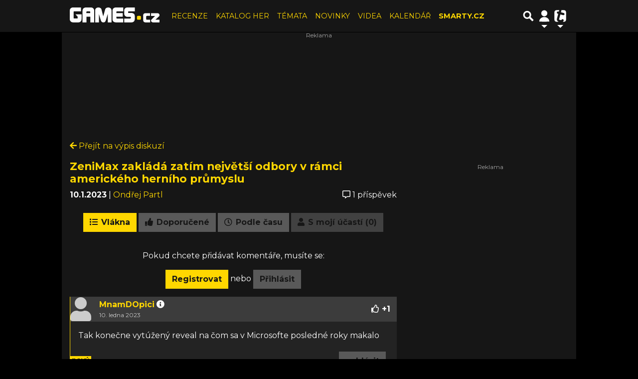

--- FILE ---
content_type: text/html; charset=utf-8
request_url: https://diskuse.tiscali.cz/games/clanek/zenimax-zaklada-zatim-nejvetsi-odbory-v-ramci-americkeho-herniho-prumyslu-548995/
body_size: 35971
content:

<!DOCTYPE html>
<html lang="cs" class="">
<head>
	<meta charset="UTF-8">
	<title>ZeniMax zakládá zatím největší odbory v rámci amerického herního průmyslu - Diskuze Games.cz</title>
	<meta http-equiv="x-ua-compatible" content="IE=edge">
	<meta name="robots" content="index, follow, max-image-preview:large, max-snippet:-1, max-video-preview:-1">
	<meta name="viewport" content="width=device-width, initial-scale=1">
	<meta name="keywords" content="diskuse, diskuze, tiscali, komentáře, komentář, Games.cz">
	<meta name="description" content="Úvodní stránka - Diskuze Games.cz">
	<meta property="og:site_name" content="Games.tiscali.cz" >
	<meta property="og:title" content="ZeniMax zakládá zatím největší odbory v rámci amerického herního průmyslu - Diskuze Games.cz">
	<meta property="og:description" content="Úvodní stránka - Diskuze Games.cz">
	<meta property="og:type" content="website">
	<meta property="og:url" content="https://diskuse.tiscali.cz/games/clanek/zenimax-zaklada-zatim-nejvetsi-odbory-v-ramci-americkeho-herniho-prumyslu-548995/">
	<meta property="og:image" content="https://games.tiscali.cz/public/images/games-fb-share.jpg">
	<meta property="og:image:secure_url" content="https://games.tiscali.cz/public/images/games-fb-share.jpg">
	<meta property="og:image:width" content="1200" >
	<meta property="og:image:height" content="630" >
    <meta property="og:image:type" content="image/jpeg">
	<meta property="og:locale" content="cs_CZ">
	<meta name="twitter:site" content="Games.tiscali.cz">
	<meta name="twitter:creator" content="Games.tiscali.cz">
	<link rel="canonical" href="https://games.tiscali.cz/export/skin.html">
	<link rel="stylesheet" href="https://games.tiscali.cz/public/assets/app.min.css?v3.0.494">
	<script defer 
		id="app-bundle" 
		data-environment="production" 
		data-version="v3.0.494" 
		src="https://games.tiscali.cz/public/assets/app.min.js?v3.0.494">
	</script>
	

<script>
    window.TISCALI_NAV_SETTINGS = {
        user: {
            service: "games",
            extraLinks: [],
            showDiscNotif: 1,
            fetchDiscNotif: 1
        },
        search: {
            thumbWidth: 60,
            thumbHeight: 60 * 9 / 16,
        }
    };

    var profileUrl = '';

    if (profileUrl) {
        window.TISCALI_NAV_SETTINGS.user.extraLinks.push({ 
            name: "Můj Games profil",
            url: profileUrl,
            description: 'Přejít na profil uživatele',
            order: 2
        });
        window.TISCALI_NAV_SETTINGS.user.extraLinks.push({
            name: "Nastavení newsletteru",
            url: "?newsletter_path=/newsletter/",
            description: 'Nastavení newsletteru',
            order: 4
        });
    }
</script>


	<style>.main-menu{transition:transform .283s ease-in-out}.main-menu .navbar{box-shadow:0 2px 5px #e2e2e2;padding:.5rem 1rem;z-index:1002}.main-menu .navbar .btn-nav{border:none;height:48px;padding:0;width:32px}.main-menu .navbar .btn-nav:active,.main-menu .navbar .btn-nav:focus{outline:none}.main-menu .navbar .home-btn{display:block;height:48px;margin-bottom:0;margin-right:1rem;padding:0}.main-menu .navbar .home-btn a.home-link{align-items:center;display:flex;height:48px;justify-content:left}.main-menu .navbar .home-btn a.home-link img.logo{display:block;height:40px;width:auto}@media (max-width:539.98px){.main-menu .navbar .home-btn a.home-link img.logo{height:30px}.main-menu .navbar .home-btn{margin-right:0}}.main-menu .navbar .home-btn span.logo-alt{display:block;position:absolute;top:-1000px}.main-menu .navbar label.input-group-text{height:100%;position:absolute;right:0}.main-menu .navbar .main-toggler{color:#b9b9b9;position:relative;z-index:1}.main-menu .navbar .main-toggler .fa{color:#ccc;font-size:28px;line-height:32px}.main-menu .navbar .main-toggler:hover .fa,.main-menu .navbar .main-toggler[aria-expanded=true] .fa{color:#b9b9b9}.main-menu .navbar .main-toggler:not(.collapsed) .fa-bars:before{content:"\f00d"}.main-menu .navbar .main-toggler:not(.collapsed) .hamburger-logo{display:none}.main-menu .navbar .main-toggler:not(.collapsed) .close-logo{display:block}.main-menu .navbar .main-toggler .close-logo,.main-menu .navbar .main-toggler .hamburger-logo{clip-rule:evenodd;fill-rule:evenodd;height:32px;image-rendering:optimizeQuality;margin:0 auto;shape-rendering:geometricPrecision;text-rendering:geometricPrecision;width:32px}.main-menu .navbar .main-toggler .close-logo .close-logo-path,.main-menu .navbar .main-toggler .close-logo .hamburger-logo-path,.main-menu .navbar .main-toggler .hamburger-logo .close-logo-path,.main-menu .navbar .main-toggler .hamburger-logo .hamburger-logo-path{fill:#ccc;stroke:#ccc}.main-menu .navbar .main-toggler .close-logo{display:none}.main-menu .navbar .main-toggler:hover .close-logo .close-logo-path,.main-menu .navbar .main-toggler:hover .close-logo .hamburger-logo-path,.main-menu .navbar .main-toggler:hover .hamburger-logo .close-logo-path,.main-menu .navbar .main-toggler:hover .hamburger-logo .hamburger-logo-path,.main-menu .navbar .main-toggler[aria-expanded=true] .close-logo .close-logo-path,.main-menu .navbar .main-toggler[aria-expanded=true] .close-logo .hamburger-logo-path,.main-menu .navbar .main-toggler[aria-expanded=true] .hamburger-logo .close-logo-path,.main-menu .navbar .main-toggler[aria-expanded=true] .hamburger-logo .hamburger-logo-path{fill:#b9b9b9;stroke:#b9b9b9}.main-menu .navbar .menu-social-links,.main-menu .navbar .navbar-social-links{display:flex}.main-menu .navbar .menu-social-links a,.main-menu .navbar .navbar-social-links a{align-items:center;display:flex;height:30px;justify-content:center;margin-right:5px;width:30px}.main-menu .navbar .menu-social-links a:active,.main-menu .navbar .menu-social-links a:hover,.main-menu .navbar .navbar-social-links a:active,.main-menu .navbar .navbar-social-links a:hover{text-decoration:none}.main-menu .navbar .navbar-social-links{position:absolute;right:10px}@media only screen and (max-width:1400px){.main-menu .navbar .navbar-social-links{display:none}}.main-menu .navbar .menu-social-links{padding:.75rem}.main-menu .navbar .menu-social-links a{margin-right:7px}.main-menu .tiscali-dropdown-btn{color:#b9b9b9;position:relative}.main-menu .tiscali-dropdown-btn>.tiscali-logo{clip-rule:evenodd;fill-rule:evenodd;height:32px;image-rendering:optimizeQuality;margin:0 auto;shape-rendering:geometricPrecision;text-rendering:geometricPrecision;width:32px}.main-menu .tiscali-dropdown-btn>.tiscali-logo .tiscali-logo-path{fill:#ccc}.main-menu .tiscali-dropdown-btn:after{border-top-color:#b9b9b9;content:"";position:absolute}.main-menu .tiscali-dropdown-btn:after,.main-menu .tiscali-dropdown-btn:hover:after,.main-menu .tiscali-dropdown-btn[aria-expanded=true]:after{bottom:0;left:50%;margin:0;opacity:1;transform:translateX(-50%)}.main-menu .tiscali-dropdown-btn:hover[aria-expanded=true]:after,.main-menu .tiscali-dropdown-btn[aria-expanded=true][aria-expanded=true]:after{border-bottom:.3em solid #b9b9b9;border-top:0;opacity:1}.main-menu .tiscali-dropdown-btn:hover>.tiscali-logo .tiscali-logo-path,.main-menu .tiscali-dropdown-btn[aria-expanded=true]>.tiscali-logo .tiscali-logo-path{fill:#b9b9b9}.main-menu .tiscali-nav{background:#fff;box-shadow:0 1px 1px #e2e2e2;position:relative;z-index:1001}.main-menu .tiscali-nav .navbar-nav{align-items:start;flex-direction:row;flex-wrap:wrap}.main-menu .tiscali-nav .navbar-nav .nav-link{align-items:center;color:#212529;display:flex;font-family:Overpass,sans-serif;font-size:17px;line-height:24px;padding:.25rem .5rem;white-space:nowrap}.main-menu .tiscali-nav .navbar-nav .nav-link .tiscali-icon{display:block;transform:scale(.75)}.main-menu .tiscali-nav .navbar-nav .nav-link .icon-uschovna{background-image:url(https://cdn-static.tiscali.cz/tiscali-nav/tiscali-fav-1767866960545.png);background-position:0 0;height:32px;width:32px}.main-menu .tiscali-nav .navbar-nav .nav-link .icon-karaoketexty{background-image:url(https://cdn-static.tiscali.cz/tiscali-nav/tiscali-fav-1767866960545.png);background-position:-32px 0;height:32px;width:32px}.main-menu .tiscali-nav .navbar-nav .nav-link .icon-nasepenize{background-image:url(https://cdn-static.tiscali.cz/tiscali-nav/tiscali-fav-1767866960545.png);background-position:-64px 0;height:32px;width:32px}.main-menu .tiscali-nav .navbar-nav .nav-link .icon-tiscali{background-image:url(https://cdn-static.tiscali.cz/tiscali-nav/tiscali-fav-1767866960545.png);background-position:-96px 0;height:32px;width:32px}.main-menu .tiscali-nav .navbar-nav .nav-link .icon-osobnosti{background-image:url(https://cdn-static.tiscali.cz/tiscali-nav/tiscali-fav-1767866960545.png);background-position:-128px 0;height:32px;width:32px}.main-menu .tiscali-nav .navbar-nav .nav-link .icon-moulik{background-position:-160px 0}.main-menu .tiscali-nav .navbar-nav .nav-link .icon-moulik,.main-menu .tiscali-nav .navbar-nav .nav-link .icon-nedd{background-image:url(https://cdn-static.tiscali.cz/tiscali-nav/tiscali-fav-1767866960545.png);height:32px;width:32px}.main-menu .tiscali-nav .navbar-nav .nav-link .icon-nedd{background-position:-192px 0}.main-menu .tiscali-nav .navbar-nav .nav-link .icon-games{background-image:url(https://cdn-static.tiscali.cz/tiscali-nav/tiscali-fav-1767866960545.png);background-position:-224px 0;height:32px;width:32px}.main-menu .tiscali-nav .navbar-nav .nav-link .icon-profigamers{background-image:url(https://cdn-static.tiscali.cz/tiscali-nav/tiscali-fav-1767866960545.png);background-position:-256px 0;height:32px;width:32px}.main-menu .tiscali-nav .navbar-nav .nav-link .icon-fights{background-image:url(https://cdn-static.tiscali.cz/tiscali-nav/tiscali-fav-1767866960545.png);background-position:-288px 0;height:32px;width:32px}.main-menu .tiscali-nav .navbar-nav .nav-link .icon-dokina{background-image:url(https://cdn-static.tiscali.cz/tiscali-nav/tiscali-fav-1767866960545.png);background-position:-320px 0;height:32px;width:32px}.main-menu .tiscali-nav .navbar-nav .nav-link .icon-zestolu{background-image:url(https://cdn-static.tiscali.cz/tiscali-nav/tiscali-fav-1767866960545.png);background-position:-352px 0;height:32px;width:32px}.main-menu .tiscali-nav .navbar-nav .nav-link .icon-startupinsider{background-image:url(https://cdn-static.tiscali.cz/tiscali-nav/tiscali-fav-1767866960545.png);background-position:-384px 0;height:32px;width:32px}.main-menu .tiscali-nav .navbar-nav .nav-link .icon-czhity{background-image:url(https://cdn-static.tiscali.cz/tiscali-nav/tiscali-fav-1767866960545.png);background-position:-416px 0;height:32px;width:32px}.main-menu .tiscali-nav .navbar-nav .nav-item{width:20%}.main-menu .tiscali-nav .navbar-nav .nav-item:hover{background-color:#f7f7f7}@media (max-width:539.98px){.main-menu .tiscali-nav .navbar-nav .nav-item{width:33.3%}}.main-menu .tiscali-nav .navbar-nav .nav-item{width:50%}@media (min-width:540px){.main-menu .tiscali-nav .navbar-nav .nav-link{font-size:15px}}@media (min-width:1366px){.main-menu .tiscali-nav .navbar-nav{flex-flow:row nowrap;height:auto!important;margin:0;position:relative;top:0}.main-menu .tiscali-nav .navbar-nav.collapsing{display:none;transition:none}.main-menu .tiscali-nav .navbar-nav .nav-item{flex:1 1 auto;width:auto}.main-menu .tiscali-nav .navbar-nav .nav-link{background:none!important;display:block;font-size:12.3px;margin:0;padding:0 .5rem;text-align:center}.main-menu .tiscali-nav .navbar-nav .nav-link .tiscali-icon{display:none}.main-menu .tiscali-nav .navbar-nav .nav-link span.icon-text{display:block;height:24px;line-height:27px}}.main-menu .navbar-collapse.collapsing{transition:height .15s ease-in-out}.main-menu.main-menu-not-top.main-menu-scrolling-bottom{transform:translateY(-100%)}.main-menu .navbar .search-btn{color:#b9b9b9;position:relative}.main-menu .navbar .search-btn .close-logo,.main-menu .navbar .search-btn .search-logo{clip-rule:evenodd;fill-rule:evenodd;height:32px;image-rendering:optimizeQuality;margin:0 auto;shape-rendering:geometricPrecision;text-rendering:geometricPrecision;width:32px}.main-menu .navbar .search-btn .close-logo .close-logo-path,.main-menu .navbar .search-btn .close-logo .search-logo-path,.main-menu .navbar .search-btn .search-logo .close-logo-path,.main-menu .navbar .search-btn .search-logo .search-logo-path{fill:#ccc;stroke:#ccc}.main-menu .navbar .search-btn .close-logo{display:none}.main-menu .navbar .search-btn:hover .close-logo .close-logo-path,.main-menu .navbar .search-btn:hover .close-logo .search-logo-path,.main-menu .navbar .search-btn:hover .search-logo .close-logo-path,.main-menu .navbar .search-btn:hover .search-logo .search-logo-path,.main-menu .navbar .search-btn[aria-expanded=true] .close-logo .close-logo-path,.main-menu .navbar .search-btn[aria-expanded=true] .close-logo .search-logo-path,.main-menu .navbar .search-btn[aria-expanded=true] .search-logo .close-logo-path,.main-menu .navbar .search-btn[aria-expanded=true] .search-logo .search-logo-path{fill:#b9b9b9;stroke:#b9b9b9}.main-menu .search-form{background:transparent;display:flex;flex-wrap:nowrap;height:48px;left:0;opacity:0;pointer-events:none;position:absolute;right:0;top:-64px;transform:translateX(40px);transition:transform .15s,opacity .15s;width:0}.main-menu .search-form .search-bar{flex-grow:1;position:relative}.main-menu .search-form .search-bar .search-input{background:transparent;border:none;border-bottom:1px solid #ccc;font-size:1.25rem}.main-menu .search-form .search-bar .search-input:active,.main-menu .search-form .search-bar .search-input:focus{box-shadow:none}.main-menu .search-form .search-bar .search-autocomplete{background:#fff;border-top:1px solid #ccc;box-shadow:0 3px 4px 0 #e2e2e2;left:0;list-style:none;margin-bottom:0;max-height:65vh;overflow-y:auto;padding:0;position:absolute;top:calc(100% - 1px);width:100%}.main-menu .search-form .search-bar .search-autocomplete li.autocomplete-item{border-bottom:1px solid #252525}.main-menu .search-form .search-bar .search-autocomplete li.autocomplete-item:last-child{border-bottom:none!important}.main-menu .search-form .search-bar .search-autocomplete li.autocomplete-item a{display:inline-block;font-size:1rem;padding:.4rem .75rem;width:100%}.main-menu .search-form .search-bar .search-autocomplete li.autocomplete-item a img{-o-object-fit:contain;object-fit:contain}.main-menu .search-form .search-bar .search-autocomplete li.autocomplete-item.active{background:#f1f1f1}@media (max-width:539.98px){.main-menu .search-form .search-bar .search-autocomplete{box-sizing:content-box;left:-1rem;width:100vw}.main-menu .search-form .search-bar .search-autocomplete li.autocomplete-item a{padding:.4rem 1.75rem}}.main-menu .search-form .search-btn-close{display:block!important}@media (max-width:539.98px){.main-menu .search-form{left:0}}.main-menu.search-active .search-form{display:block;flex:1 0 0;height:auto;opacity:1;pointer-events:all;position:static;top:0;transform:translateX(0);width:auto;z-index:1}.main-menu.search-active .search-btn .search-logo{display:none}.main-menu.search-active .search-btn .close-logo{display:block}.main-menu.search-active .fa-search:before{content:"\f00d"}@media (min-width:948px){.main-menu.search-active .navbar-expand-lg .service-menu{display:none!important}}@media (min-width:1080px){.main-menu.search-active .navbar-expand-xl .service-menu{display:none!important}}@media (max-width:539.98px){.main-menu.search-active .home-btn,.main-menu.search-active .main-toggler,.main-menu.search-active .tiscali-dropdown-btn,.main-menu.search-active .user-btn{display:none!important}}.main-menu.search-active-out .search-form{opacity:0;transform:translateX(40px)}#blur-overlay{backdrop-filter:blur(10px);background:rgba(0,0,0,.6);bottom:0;display:block;left:0;pointer-events:all;position:absolute;right:0;top:0;transition:all 75ms linear;z-index:20}#blur-overlay.blur-hidden{display:none;pointer-events:none}#blur-overlay.blur-visuallyhidden{opacity:0;pointer-events:none}.main-menu .navbar .user-btn>.user-logo{clip-rule:evenodd;fill-rule:evenodd;height:24px;image-rendering:optimizeQuality;shape-rendering:geometricPrecision;text-rendering:geometricPrecision;width:24px}.main-menu .navbar .user-btn>.user-logo .user-logo-path{fill:#ccc}.main-menu .navbar .user-btn:after{border-top-color:#b9b9b9;content:"";position:absolute}.main-menu .navbar .user-btn:after,.main-menu .navbar .user-btn:hover:after,.main-menu .navbar .user-btn[aria-expanded=true]:after{bottom:0;left:50%;margin:0;opacity:1;transform:translateX(-50%)}.main-menu .navbar .user-btn:hover[aria-expanded=true]:after,.main-menu .navbar .user-btn[aria-expanded=true][aria-expanded=true]:after{border-bottom:.3em solid #b9b9b9;border-top:0;opacity:1}.main-menu .navbar .user-btn:hover>.user-logo .user-logo-path,.main-menu .navbar .user-btn[aria-expanded=true]>.user-logo .user-logo-path{fill:#b9b9b9}.main-menu .navbar .user-btn{color:#b9b9b9;position:relative}.main-menu .navbar .user-btn .user-logo{clip-rule:evenodd;fill-rule:evenodd;height:32px;image-rendering:optimizeQuality;margin:0 auto;shape-rendering:geometricPrecision;text-rendering:geometricPrecision;width:32px}.main-menu .navbar .user-btn .user-logo .user-logo-path{fill:#ccc;stroke:#ccc}.main-menu .navbar .user-btn .user-logo img{border-radius:4px;height:24px;margin:4px;width:24px}.main-menu .navbar .user-btn:hover .user-logo .user-logo-path,.main-menu .navbar .user-btn[aria-expanded=true] .user-logo .user-logo-path{fill:#b9b9b9;stroke:#b9b9b9}.main-menu .navbar .user-btn.show-notif-badge:before{background:#c00;border-radius:50%;color:#fff;content:"!";display:inline-block;font-family:monospace;font-size:.5rem;font-weight:700;height:12px;line-height:12px;padding:0;position:absolute;right:3px;top:26px;width:12px;z-index:1}.main-menu .tiscali-user{position:relative;z-index:1001}@media (max-width:947.98px){.main-menu .tiscali-user{max-width:100%!important;width:100%!important}}.main-menu .tiscali-user .navbar-nav{align-items:start;flex-direction:row;flex-wrap:wrap}@media (min-width:1366px){.main-menu .tiscali-user .navbar-nav{flex-flow:row nowrap;height:auto!important;margin:0;position:relative;top:0}.main-menu .tiscali-user .navbar-nav.collapsing{display:none;transition:none}}.main-menu .tiscali-user .navbar-nav .user-box{background:#fff;box-shadow:0 1px 1px #e2e2e2;color:#212529;margin-left:auto;overflow:hidden;width:100%}@media (min-width:540px){.main-menu .tiscali-user .navbar-nav .user-box{width:332px}}.main-menu .tiscali-user .navbar-nav .user-box span.notif-count{background:#c00;border-radius:.5rem;color:#fff;font-family:monospace;padding:0 .25rem;vertical-align:text-bottom}</style>
<script defer src="https://cdn-static.tiscali.cz/tiscali-nav/tiscali-nav.js?1767866960545"></script>
	<meta name="theme-color" content="#ffffff">
	<link rel="previewimage" href="https://games.tiscali.cz/public/images/games-fb-share.jpg">
	
		
	
		<link rel="apple-touch-icon-precomposed" sizes="57x57" href="https://games.tiscali.cz/public/images/fav/apple-touch-icon-57x57.png">
		<link rel="apple-touch-icon-precomposed" sizes="114x114" href="https://games.tiscali.cz/public/images/fav/apple-touch-icon-114x114.png">
		<link rel="apple-touch-icon-precomposed" sizes="72x72" href="https://games.tiscali.cz/public/images/fav/apple-touch-icon-72x72.png">
		<link rel="apple-touch-icon-precomposed" sizes="144x144" href="https://games.tiscali.cz/public/images/fav/apple-touch-icon-144x144.png">
		<link rel="apple-touch-icon-precomposed" sizes="60x60" href="https://games.tiscali.cz/public/images/fav/apple-touch-icon-60x60.png">
		<link rel="apple-touch-icon-precomposed" sizes="120x120" href="https://games.tiscali.cz/public/images/fav/apple-touch-icon-120x120.png">
		<link rel="apple-touch-icon-precomposed" sizes="76x76" href="https://games.tiscali.cz/public/images/fav/apple-touch-icon-76x76.png">
		<link rel="apple-touch-icon-precomposed" sizes="152x152" href="https://games.tiscali.cz/public/images/fav/apple-touch-icon-152x152.png">
		<link rel="icon" type="image/png" href="https://games.tiscali.cz/public/images/fav/favicon-196x196.png" sizes="196x196">
		<link rel="icon" type="image/png" href="https://games.tiscali.cz/public/images/fav/favicon-96x96.png" sizes="96x96">
		<link rel="icon" type="image/png" href="https://games.tiscali.cz/public/images/fav/favicon-32x32.png" sizes="32x32">
		<link rel="icon" type="image/png" href="https://games.tiscali.cz/public/images/fav/favicon-16x16.png" sizes="16x16">
		<link rel="icon" type="image/png" href="https://games.tiscali.cz/public/images/fav/favicon-128.png" sizes="128x128">
		<meta name="application-name" content="ZeniMax zakládá zatím největší odbory v rámci amerického herního průmyslu - Diskuze Games.cz">
		<meta name="msapplication-TileColor" content="#FFFFFF">
		<meta name="msapplication-TileImage" content="https://games.tiscali.cz/public/images/fav/mstile-144x144.png">
		<meta name="msapplication-square70x70logo" content="https://games.tiscali.cz/public/images/fav/mstile-70x70.png">
		<meta name="msapplication-square150x150logo" content="https://games.tiscali.cz/public/images/fav/mstile-150x150.png">
		<meta name="msapplication-wide310x150logo" content="https://games.tiscali.cz/public/images/fav/mstile-310x150.png">
		<meta name="msapplication-square310x310logo" content="https://games.tiscali.cz/public/images/fav/mstile-310x310.png">
	

	
    <script>
        Object.defineProperty(window, "tsVideoConfig", { value: {}, configurable: false });
        Object.defineProperties(window.tsVideoConfig, {
            adTagUrl: {
                value: undefined,
                configurable: false,
                writable: false,
            },
            blankAdTagUrl: {
                value: undefined,
                configurable: false,
                writable: false,
            },
            showAdvert: {
                value: true,
                configurable: false,
                writable: false,
            },
        });
    </script>

	<link rel="stylesheet"
		href="/public/css/games.css?v0.0.150"
		data-swap-href="/public/css/games-dark.css?v0.0.150"
		class="stylesheet">

	

	<script>(function(){/*

	Copyright The Closure Library Authors.
	SPDX-License-Identifier: Apache-2.0
	*/
	'use strict';var g=function(a){var b=0;return function(){return b<a.length?{done:!1,value:a[b++]}:{done:!0}}},l=this||self,m=/^[\w+/_-]+[=]{0,2}$/,p=null,q=function(){},r=function(a){var b=typeof a;if("object"==b)if(a){if(a instanceof Array)return"array";if(a instanceof Object)return b;var c=Object.prototype.toString.call(a);if("[object Window]"==c)return"object";if("[object Array]"==c||"number"==typeof a.length&&"undefined"!=typeof a.splice&&"undefined"!=typeof a.propertyIsEnumerable&&!a.propertyIsEnumerable("splice"))return"array";
	if("[object Function]"==c||"undefined"!=typeof a.call&&"undefined"!=typeof a.propertyIsEnumerable&&!a.propertyIsEnumerable("call"))return"function"}else return"null";else if("function"==b&&"undefined"==typeof a.call)return"object";return b},u=function(a,b){function c(){}c.prototype=b.prototype;a.prototype=new c;a.prototype.constructor=a};var v=function(a,b){Object.defineProperty(l,a,{configurable:!1,get:function(){return b},set:q})};var y=function(a,b){this.b=a===w&&b||"";this.a=x},x={},w={};var aa=function(a,b){a.src=b instanceof y&&b.constructor===y&&b.a===x?b.b:"type_error:TrustedResourceUrl";if(null===p)b:{b=l.document;if((b=b.querySelector&&b.querySelector("script[nonce]"))&&(b=b.nonce||b.getAttribute("nonce"))&&m.test(b)){p=b;break b}p=""}b=p;b&&a.setAttribute("nonce",b)};var z=function(){return Math.floor(2147483648*Math.random()).toString(36)+Math.abs(Math.floor(2147483648*Math.random())^+new Date).toString(36)};var A=function(a,b){b=String(b);"application/xhtml+xml"===a.contentType&&(b=b.toLowerCase());return a.createElement(b)},B=function(a){this.a=a||l.document||document};B.prototype.appendChild=function(a,b){a.appendChild(b)};var C=function(a,b,c,d,e,f){try{var k=a.a,h=A(a.a,"SCRIPT");h.async=!0;aa(h,b);k.head.appendChild(h);h.addEventListener("load",function(){e();d&&k.head.removeChild(h)});h.addEventListener("error",function(){0<c?C(a,b,c-1,d,e,f):(d&&k.head.removeChild(h),f())})}catch(n){f()}};var ba=l.atob("aHR0cHM6Ly93d3cuZ3N0YXRpYy5jb20vaW1hZ2VzL2ljb25zL21hdGVyaWFsL3N5c3RlbS8xeC93YXJuaW5nX2FtYmVyXzI0ZHAucG5n"),ca=l.atob("WW91IGFyZSBzZWVpbmcgdGhpcyBtZXNzYWdlIGJlY2F1c2UgYWQgb3Igc2NyaXB0IGJsb2NraW5nIHNvZnR3YXJlIGlzIGludGVyZmVyaW5nIHdpdGggdGhpcyBwYWdlLg=="),da=l.atob("RGlzYWJsZSBhbnkgYWQgb3Igc2NyaXB0IGJsb2NraW5nIHNvZnR3YXJlLCB0aGVuIHJlbG9hZCB0aGlzIHBhZ2Uu"),ea=function(a,b,c){this.b=a;this.f=new B(this.b);this.a=null;this.c=[];this.g=!1;this.i=b;this.h=c},F=function(a){if(a.b.body&&!a.g){var b=
	function(){D(a);l.setTimeout(function(){return E(a,3)},50)};C(a.f,a.i,2,!0,function(){l[a.h]||b()},b);a.g=!0}},D=function(a){for(var b=G(1,5),c=0;c<b;c++){var d=H(a);a.b.body.appendChild(d);a.c.push(d)}b=H(a);b.style.bottom="0";b.style.left="0";b.style.position="fixed";b.style.width=G(100,110).toString()+"%";b.style.zIndex=G(2147483544,2147483644).toString();b.style["background-color"]=I(249,259,242,252,219,229);b.style["box-shadow"]="0 0 12px #888";b.style.color=I(0,10,0,10,0,10);b.style.display=
	"flex";b.style["justify-content"]="center";b.style["font-family"]="Roboto, Arial";c=H(a);c.style.width=G(80,85).toString()+"%";c.style.maxWidth=G(750,775).toString()+"px";c.style.margin="24px";c.style.display="flex";c.style["align-items"]="flex-start";c.style["justify-content"]="center";d=A(a.f.a,"IMG");d.className=z();d.src=ba;d.style.height="24px";d.style.width="24px";d.style["padding-right"]="16px";var e=H(a),f=H(a);f.style["font-weight"]="bold";f.textContent=ca;var k=H(a);k.textContent=da;J(a,
	e,f);J(a,e,k);J(a,c,d);J(a,c,e);J(a,b,c);a.a=b;a.b.body.appendChild(a.a);b=G(1,5);for(c=0;c<b;c++)d=H(a),a.b.body.appendChild(d),a.c.push(d)},J=function(a,b,c){for(var d=G(1,5),e=0;e<d;e++){var f=H(a);b.appendChild(f)}b.appendChild(c);c=G(1,5);for(d=0;d<c;d++)e=H(a),b.appendChild(e)},G=function(a,b){return Math.floor(a+Math.random()*(b-a))},I=function(a,b,c,d,e,f){return"rgb("+G(Math.max(a,0),Math.min(b,255)).toString()+","+G(Math.max(c,0),Math.min(d,255)).toString()+","+G(Math.max(e,0),Math.min(f,
	255)).toString()+")"},H=function(a){a=A(a.f.a,"DIV");a.className=z();return a},E=function(a,b){0>=b||null!=a.a&&0!=a.a.offsetHeight&&0!=a.a.offsetWidth||(fa(a),D(a),l.setTimeout(function(){return E(a,b-1)},50))},fa=function(a){var b=a.c;var c="undefined"!=typeof Symbol&&Symbol.iterator&&b[Symbol.iterator];b=c?c.call(b):{next:g(b)};for(c=b.next();!c.done;c=b.next())(c=c.value)&&c.parentNode&&c.parentNode.removeChild(c);a.c=[];(b=a.a)&&b.parentNode&&b.parentNode.removeChild(b);a.a=null};var ia=function(a,b,c,d,e){var f=ha(c),k=function(n){n.appendChild(f);l.setTimeout(function(){f?(0!==f.offsetHeight&&0!==f.offsetWidth?b():a(),f.parentNode&&f.parentNode.removeChild(f)):a()},d)},h=function(n){document.body?k(document.body):0<n?l.setTimeout(function(){h(n-1)},e):b()};h(3)},ha=function(a){var b=document.createElement("div");b.className=a;b.style.width="1px";b.style.height="1px";b.style.position="absolute";b.style.left="-10000px";b.style.top="-10000px";b.style.zIndex="-10000";return b};var K={},L=null;var M=function(){},N="function"==typeof Uint8Array,O=function(a,b){a.b=null;b||(b=[]);a.j=void 0;a.f=-1;a.a=b;a:{if(b=a.a.length){--b;var c=a.a[b];if(!(null===c||"object"!=typeof c||Array.isArray(c)||N&&c instanceof Uint8Array)){a.g=b-a.f;a.c=c;break a}}a.g=Number.MAX_VALUE}a.i={}},P=[],Q=function(a,b){if(b<a.g){b+=a.f;var c=a.a[b];return c===P?a.a[b]=[]:c}if(a.c)return c=a.c[b],c===P?a.c[b]=[]:c},R=function(a,b,c){a.b||(a.b={});if(!a.b[c]){var d=Q(a,c);d&&(a.b[c]=new b(d))}return a.b[c]};
	M.prototype.h=N?function(){var a=Uint8Array.prototype.toJSON;Uint8Array.prototype.toJSON=function(){var b;void 0===b&&(b=0);if(!L){L={};for(var c="ABCDEFGHIJKLMNOPQRSTUVWXYZabcdefghijklmnopqrstuvwxyz0123456789".split(""),d=["+/=","+/","-_=","-_.","-_"],e=0;5>e;e++){var f=c.concat(d[e].split(""));K[e]=f;for(var k=0;k<f.length;k++){var h=f[k];void 0===L[h]&&(L[h]=k)}}}b=K[b];c=[];for(d=0;d<this.length;d+=3){var n=this[d],t=(e=d+1<this.length)?this[d+1]:0;h=(f=d+2<this.length)?this[d+2]:0;k=n>>2;n=(n&
	3)<<4|t>>4;t=(t&15)<<2|h>>6;h&=63;f||(h=64,e||(t=64));c.push(b[k],b[n],b[t]||"",b[h]||"")}return c.join("")};try{return JSON.stringify(this.a&&this.a,S)}finally{Uint8Array.prototype.toJSON=a}}:function(){return JSON.stringify(this.a&&this.a,S)};var S=function(a,b){return"number"!==typeof b||!isNaN(b)&&Infinity!==b&&-Infinity!==b?b:String(b)};M.prototype.toString=function(){return this.a.toString()};var T=function(a){O(this,a)};u(T,M);var U=function(a){O(this,a)};u(U,M);var ja=function(a,b){this.c=new B(a);var c=R(b,T,5);c=new y(w,Q(c,4)||"");this.b=new ea(a,c,Q(b,4));this.a=b},ka=function(a,b,c,d){b=new T(b?JSON.parse(b):null);b=new y(w,Q(b,4)||"");C(a.c,b,3,!1,c,function(){ia(function(){F(a.b);d(!1)},function(){d(!0)},Q(a.a,2),Q(a.a,3),Q(a.a,1))})};var la=function(a,b){V(a,"internal_api_load_with_sb",function(c,d,e){ka(b,c,d,e)});V(a,"internal_api_sb",function(){F(b.b)})},V=function(a,b,c){a=l.btoa(a+b);v(a,c)},W=function(a,b,c){for(var d=[],e=2;e<arguments.length;++e)d[e-2]=arguments[e];e=l.btoa(a+b);e=l[e];if("function"==r(e))e.apply(null,d);else throw Error("API not exported.");};var X=function(a){O(this,a)};u(X,M);var Y=function(a){this.h=window;this.a=a;this.b=Q(this.a,1);this.f=R(this.a,T,2);this.g=R(this.a,U,3);this.c=!1};Y.prototype.start=function(){ma();var a=new ja(this.h.document,this.g);la(this.b,a);na(this)};
	var ma=function(){var a=function(){if(!l.frames.googlefcPresent)if(document.body){var b=document.createElement("iframe");b.style.display="none";b.style.width="0px";b.style.height="0px";b.style.border="none";b.style.zIndex="-1000";b.style.left="-1000px";b.style.top="-1000px";b.name="googlefcPresent";document.body.appendChild(b)}else l.setTimeout(a,5)};a()},na=function(a){var b=Date.now();W(a.b,"internal_api_load_with_sb",a.f.h(),function(){var c;var d=a.b,e=l[l.btoa(d+"loader_js")];if(e){e=l.atob(e);
	e=parseInt(e,10);d=l.btoa(d+"loader_js").split(".");var f=l;d[0]in f||"undefined"==typeof f.execScript||f.execScript("var "+d[0]);for(;d.length&&(c=d.shift());)d.length?f[c]&&f[c]!==Object.prototype[c]?f=f[c]:f=f[c]={}:f[c]=null;c=Math.abs(b-e);c=1728E5>c?0:c}else c=-1;0!=c&&(W(a.b,"internal_api_sb"),Z(a,Q(a.a,6)))},function(c){Z(a,c?Q(a.a,4):Q(a.a,5))})},Z=function(a,b){a.c||(a.c=!0,a=new l.XMLHttpRequest,a.open("GET",b,!0),a.send())};(function(a,b){l[a]=function(c){for(var d=[],e=0;e<arguments.length;++e)d[e-0]=arguments[e];l[a]=q;b.apply(null,d)}})("__d3lUW8vwsKlB__",function(a){"function"==typeof window.atob&&(a=window.atob(a),a=new X(a?JSON.parse(a):null),(new Y(a)).start())});}).call(this);

	window.__d3lUW8vwsKlB__("[base64]");</script>

	
		<script async defer src="https://cdn.performax.cz/yi/openwrap/openwrap_4228_tiscali.js"></script>
	
</head>
<body class="" style="">


<header class="header">
	
		
			

<div class="fixed-top main-menu mh-100 " id="main-menu">
	<nav
		class="navbar navbar-expand-xl navbar-light noselect bg-content">
		<div class="container-fluid">
			
<div class="home-btn navbar-brand order-0">
    <a href="https://games.tiscali.cz/" class="home-link" title="Games.cz">
    	<svg xmlns="http://www.w3.org/2000/svg" xml:space="preserve" height="30" version="1.0" 
		style="shape-rendering:geometricPrecision; text-rendering:geometricPrecision; image-rendering:optimizeQuality; fill-rule:evenodd; clip-rule:evenodd"
		viewBox="0 0 5034 841" xmlns:xlink="http://www.w3.org/1999/xlink" class="logo mb-1" fill=""><g id="svg-logo-games">
		  <path fill="#FEFEFE" d="M1137 225c-4,-2 -10,-6 -15,-6l-160 0c-5,0 -11,4 -15,6 -11,8 -14,21 -14,34l0 59 217 0 0 -59c0,-12 -3,-26 -14,-34zm181 -175c39,38 52,89 52,140 0,217 0,434 0,650l-219 0 0 0 0 -321 -217 0 0 12 0 309 0 0 -219 0c0,-217 0,-434 0,-650 0,-51 13,-102 52,-140 39,-37 91,-51 146,-51l260 0 0 0c55,0 107,13 145,51zm-876 470l-123 -136 342 0 0 237c0,17 0,35 -1,52 -1,13 -3,27 -6,39 -3,11 -8,22 -14,32 -6,10 -13,20 -21,30 -9,12 -20,23 -32,32 -11,9 -24,15 -37,20 -14,5 -29,9 -44,11 -18,2 -36,3 -54,3l-218 0c-20,0 -41,-1 -61,-3 -16,-2 -33,-4 -48,-9 -14,-4 -28,-10 -40,-18 -12,-8 -24,-18 -34,-28 -26,-26 -43,-56 -48,-91 -2,-11 -2,-24 -2,-35 -1,-20 -1,-40 -1,-61l0 -382c0,-22 1,-44 3,-65 2,-16 5,-33 11,-48 5,-13 12,-26 22,-37 10,-11 22,-21 34,-30l0 0 0 0c9,-6 19,-12 29,-17 10,-5 21,-8 32,-11 13,-3 28,-5 42,-5 19,-1 39,-1 58,-1l401 0 0 219 -393 0c-5,0 -10,1 -14,5 -4,4 -6,10 -6,15l0 360c1,6 5,11 10,15 5,4 10,7 16,7l150 0c12,0 36,-1 43,-12 2,-3 3,-7 3,-11l0 -79zm2684 -492c35,-22 80,-28 121,-28l400 0 0 219 -322 0c-14,0 -41,1 -50,14 -3,4 -4,8 -4,13l0 30c0,28 21,33 47,33l138 0c52,0 101,13 139,47 38,34 52,79 52,127l0 171c0,51 -15,99 -55,136 -41,36 -93,50 -149,50l-389 0 0 -219 322 0c12,0 32,-1 42,-9 8,-6 10,-16 10,-25l0 -32c0,-7 -2,-14 -7,-20 -5,-5 -12,-7 -19,-7l-157 0c-26,0 -51,-4 -75,-13 -23,-9 -44,-21 -61,-37 -17,-16 -31,-35 -41,-55 -10,-22 -15,-44 -15,-68l0 -181c0,-29 7,-57 21,-83 12,-25 29,-47 53,-63l0 0zm-512 290l357 0 0 202 -357 0 0 59c0,23 5,42 34,42l352 0 0 219 -380 0c-135,0 -225,-52 -225,-183l0 -467c0,-51 13,-102 52,-140 39,-37 91,-51 146,-51l408 0 0 219 -358 0c-5,0 -11,4 -15,6 -11,8 -14,21 -14,34l0 59zm-483 46l-108 356c-19,66 -59,120 -139,120 -82,0 -123,-52 -142,-120l-107 -355 0 476 -211 0 0 -673c0,-46 14,-90 51,-123 37,-33 86,-45 136,-45 40,0 78,9 110,31 31,21 51,50 59,86l97 382 106 -382c9,-35 28,-65 60,-87 33,-22 71,-30 111,-30 50,0 99,12 136,45 37,33 50,76 50,123l0 673 -210 0 0 -477zm2875 135l-202 190 231 0 0 152 -344 0c-34,0 -68,-8 -94,-29 -25,-20 -37,-47 -37,-77 0,-28 15,-51 37,-70l0 0 194 -191 -230 0 0 -152 340 0c35,0 72,6 99,28 26,21 36,49 36,80 0,13 -2,27 -7,40 -4,12 -11,23 -22,31zm-761 -178l261 0 0 152 -173 0c-28,1 -50,22 -50,48l0 120c0,27 23,48 52,48l172 0 0 152 -233 0c-41,0 -87,-7 -118,-35 -30,-28 -38,-68 -38,-106l0 -249c0,-34 8,-69 33,-95 25,-25 58,-35 94,-35z"/>
		  <path fill="#FFD600" d="M3943 473c27,0 49,22 49,48l0 120c0,27 -22,48 -49,48l-122 0c-27,0 -49,-22 -49,-48l0 -120c0,-27 22,-48 49,-48l122 0z"/>
		</g></svg>
    </a>
    <span class="logo-alt">GAMES.CZ</span>
</div>


			<div class="mr-auto me-auto order-1 order-xl-2"></div>

			
			<form id="nav-search-form" action="https://games.tiscali.cz/hledani/" method="GET" autocomplete="off"
				class="search-form form-inline">
				<div class="form-group m-0 search-bar mr-3 me-3">
					<input type="text" class="form-control w-100 search-input" name="q"
						placeholder="Zadejte hledaný výraz..." value="">
					<ul class="search-autocomplete d-none" data-suggest-url="https://games.tiscali.cz/hledani/ajax/suggest/">
					</ul>
				</div>
			</form>
			<button class="search-btn btn-nav navbar-toggler d-block invisible order-4 order-xl-5 ga-click" type="button"
				aria-controls="nav-search-form" aria-expanded="false" aria-label="Přepnout hledání" data-ga-category="navigation" 
				data-ga-action="nav-search-toggle">
				
					<svg class="search-logo" xmlns="http://www.w3.org/2000/svg" fill-rule="evenodd" clip-rule="evenodd" image-rendering="optimizeQuality" shape-rendering="geometricPrecision" text-rendering="geometricPrecision" viewBox="0 0 937 937">
  <defs/>
  <path class="search-logo-path" fill="#ccc" d="M602 526l175 176-5 9c-14 28-37 52-65 65l-9 5-175-174c-37 23-79 35-123 35-130 0-236-106-236-236s106-236 236-236 236 106 236 236c0 42-11 84-33 120zm-59-119c0-79-64-144-144-144-79 0-144 64-144 144 0 79 64 144 144 144 79 0 144-64 144-144z"/>
  <path fill="none" d="M0 0h937v937H0z"/>
</svg>

					<svg class="close-logo" xmlns="http://www.w3.org/2000/svg" fill-rule="evenodd" clip-rule="evenodd" image-rendering="optimizeQuality" shape-rendering="geometricPrecision" text-rendering="geometricPrecision" viewBox="0 0 625 625">
  <defs/>
  <path class="close-logo-path" fill="#ccc" d="M256 313l-99-99 5-10c9-18 24-33 42-42l10-5 100 100 100-100 10 5c18 9 33 24 42 42l5 10-99 99 99 99-5 10c-9 18-24 33-42 42l-10 5-100-100-100 100-10-5c-18-9-33-24-42-42l-5-10 99-99z"/>
  <path fill="none" d="M0 0h625v625H0z"/>
</svg>

				
			</button>
			

			
	
			<button class="user-btn dropdown-toggle btn-nav d-block invisible navbar-toggler collapsed order-4 order-xl-5 ga-click" 
				type="button" aria-controls="tiscali-user" aria-expanded="false" aria-label="Přepnout navigaci"
				data-ga-category="navigation" data-ga-action="nav-user-toggle" data-bs-target="#tiscali-user">
				<svg class="user-logo" xmlns="http://www.w3.org/2000/svg" fill-rule="evenodd" clip-rule="evenodd" image-rendering="optimizeQuality" shape-rendering="geometricPrecision" text-rendering="geometricPrecision" viewBox="0 0 2494 2494">
  <defs/>
  <path class="user-logo-path" fill="#ccc" d="M773 830c0-262 213-474 474-474 262 0 474 213 474 474 0 262-213 474-474 474-262 0-474-213-474-474zM457 2119c0-388 355-703 791-703s791 315 791 703c-511 26-1069 26-1580 0h-2z"/>
  <path fill="none" d="M0 0h2494v2494H0z"/>
</svg>

			</button>
			


			<button class="navbar-toggler main-toggler order-last order-last btn-nav collapsed invisible ga-click" type="button" 
				aria-controls="navbar-target" aria-expanded="false" data-target="" aria-label="Toggle navigation"
				data-ga-category="navigation" data-ga-action="nav-menu-toggle" data-bs-target="#navbar-target">
				
					<svg class="hamburger-logo" xmlns="http://www.w3.org/2000/svg" fill-rule="evenodd" clip-rule="evenodd" image-rendering="optimizeQuality" shape-rendering="geometricPrecision" text-rendering="geometricPrecision" viewBox="0 0 1073 1073">
  <defs/>
  <path class="hamburger-logo-path" fill="#ccc" d="M198 706c-11 37-11 77 0 113h676c11-37 11-77 0-113H198zm0-226c-11 37-11 77 0 113h676c11-37 11-77 0-113H198zm0-226c-11 37-11 77 0 113h676c11-37 11-77 0-113H198z"/>
  <path fill="none" d="M0 0h1073v1073H0z"/>
</svg>

					<svg class="close-logo" xmlns="http://www.w3.org/2000/svg" fill-rule="evenodd" clip-rule="evenodd" image-rendering="optimizeQuality" shape-rendering="geometricPrecision" text-rendering="geometricPrecision" viewBox="0 0 625 625">
  <defs/>
  <path class="close-logo-path" fill="#ccc" d="M256 313l-99-99 5-10c9-18 24-33 42-42l10-5 100 100 100-100 10 5c18 9 33 24 42 42l5 10-99 99 99 99-5 10c-9 18-24 33-42 42l-10 5-100-100-100 100-10-5c-18-9-33-24-42-42l-5-10 99-99z"/>
  <path fill="none" d="M0 0h625v625H0z"/>
</svg>

				
			</button>

			<button class="tiscali-dropdown-btn dropdown-toggle btn-nav d-block invisible navbar-toggler order-4 order-xl-5 ga-click collapsed"
				type="button" aria-controls="tiscali-nav" aria-expanded="false" data-bs-target="#tiscali-nav"
				aria-label="Přepnout navigaci" data-ga-category="navigation" data-ga-action="nav-sites-toggle">
				<svg class="tiscali-logo" xmlns="http://www.w3.org/2000/svg" fill-rule="evenodd" clip-rule="evenodd" image-rendering="optimizeQuality" shape-rendering="geometricPrecision" text-rendering="geometricPrecision" viewBox="0 0 3764 3764">
  <defs/>
  <path class="tiscali-logo-path" fill="#ccc" d="M986 510h653c-6 16-11 32-15 49l-85 317-55-15c-33-9-67-16-100-22h-4c-145-18-250 48-288 190-51 192 88 296 257 341l55 15-256 955c-24 91-54 201-61 295-8 110 11 219 63 316 77 144 196 241 338 304H987c-262 0-476-214-476-476V987c0-262 214-476 476-476zm1165 0h627c262 0 476 214 476 476v1792c0 262-214 476-476 476h-286c90-74 162-166 193-281 19-70 9-139-29-201-37-62-92-103-162-122-132-35-236 19-305 133-19 32-50 73-88 84-35 6-109-12-141-21l-192-51c-45-12-138-42-151-96-9-38 28-181 38-220l257-959 564 151c32 9 65 14 98 17 146 21 256-39 295-184 12-46 16-95 2-141v-2c-37-114-151-169-258-198l-564-151 85-317c17-63 25-127 18-185z"/>
  <path fill="none" d="M0 0h3764v3764H0z"/>
</svg>

			</button>

			<div class="collapse navbar-collapse order-last order-xl-1 service-menu"
				id="navbar-target" data-bs-parent="#main-menu">
				<ul class="navbar-nav text-uppercase 
mr-auto
">
					
	<li class="nav-item small"><a class="nav-link text-uppercase" href="https://games.tiscali.cz/archiv/recenze" data-ga-category="navigation" data-ga-action="nav-link" title="Kategorie Recenze">RECENZE</a></li>
	<li class="nav-item small"><a class="nav-link text-uppercase" href="https://games.tiscali.cz/katalog/" data-ga-category="navigation" data-ga-action="nav-link" title="Kategorie Katalog her">KATALOG HER</a></li>
	<li class="nav-item small"><a class="nav-link text-uppercase" href="https://games.tiscali.cz/archiv/tema" data-ga-category="navigation" data-ga-action="nav-link" title="Kategorie Témata">TÉMATA</a></li>
	<li class="nav-item small"><a class="nav-link text-uppercase" href="https://games.tiscali.cz/archiv/novinky" data-ga-category="navigation" data-ga-action="nav-link" title="Kategorie Novinky">NOVINKY</a></li>
	<li class="nav-item small"><a class="nav-link text-uppercase" href="https://games.tiscali.cz/tv" data-ga-category="navigation" data-ga-action="nav-link" title="Kategorie Videa">VIDEA</a></li>
	<li class="nav-item small"><a class="nav-link text-uppercase" href="https://games.tiscali.cz/kalendar/" data-ga-category="navigation" data-ga-action="nav-link" title="Kategorie Kalendář">KALENDÁŘ</a></li>
    
	    <li class="nav-item small">
			<a class="nav-link text-uppercase smarty-box smarty-link" 
				rel="sponsored"
				style="font-weight: bold;" 
				target="_blank"
                href="https://chip.performax.cz/click?banner_id=14666&req_id=[timestamp]&url=https%3A%2F%2Fwww.smarty.cz%2F%3Futm_source%3Dgames.cz%26utm_medium%3Dreferral%26utm_campaign%3DREF_LINK_games-cz-smarty_SMA5635%26utm_content%3Dnavbar-link"
				data-src="https://chip.performax.cz/imp?banner_id=14666&plan_id=5378&req_id=[timestamp]4&pv_id=[timestamp]"
				data-ga-category="external" 
				data-ga-action="smarty-nav-link" 
				title="SMARTY.CZ">
				SMARTY.CZ
			</a>
		</li>
	
	<li class="nav-item d-xl-none">
		<div class="menu-social-links">
			
  <a href="https://www.facebook.com/Games.cz"
      rel="nofollow noopener"
      target="_blank"
      class="social-link"
      title="Facebook Games.cz"
      data-ga-category="external"
      data-ga-action="social-facebook">
      <i class="fa fa-facebook"></i>
  </a>
  <a href="https://twitter.com/gamescz"
      rel="nofollow noopener"
      target="_blank"
      class="social-link"
      title="Twitter Games.cz"
      data-ga-category="external"
      data-ga-action="social-twitter">
      <i class="fa fa-twitter"></i>
  </a>
  
  <a href="https://discordapp.com/invite/Fwfqm8V"
      rel="nofollow noopener"
      target="_blank"
      class="social-link"
      title="Discord Games.cz"
      data-ga-category="external"
      data-ga-action="social-discord">
      <svg xmlns="http://www.w3.org/2000/svg" xml:space="preserve" width="24" height="16" version="1.1" viewBox="0 0 1310 897" xmlns:xlink="http://www.w3.org/1999/xlink" class="discord-ico" fill=""><g id="svg-discord">
  <path d="M264 707c295,119 542,147 824,-30 0,0 -54,83 -199,124 30,42 72,89 72,89 247,-5 343,-160 349,-153 0,-344 -164,-623 -164,-623 -146,-107 -283,-112 -309,-112l-17 16c187,53 278,136 278,136 -488,-239 -890,-7 -899,-5 0,0 90,-89 290,-137l-13 -12c0,0 -150,-6 -313,113 0,0 -163,279 -163,623 0,0 90,155 338,161 0,0 36,-48 72,-89 -139,-42 -193,-125 -193,-125 0,0 12,6 30,18l6 0c2,0 4,1 5,2l0 1c2,1 3,3 6,3zm478 -196c0,-66 51,-119 114,-119l0 0c64,0 115,53 115,119 0,65 -51,119 -115,119 -63,0 -114,-54 -114,-119zm-295 -119c63,0 114,53 114,119 0,65 -52,119 -115,119 -63,0 -114,-54 -114,-119 0,-66 51,-119 114,-119l1 0z"/>
 </g></svg>
  </a>
  <a href="https://www.tiktok.com/@wwwgamescz"
      rel="nofollow noopener"
      target="_blank"
      class="social-link"
      title="TikTok Games.cz"
      data-ga-category="external"
      data-ga-action="social-tiktok">
      <svg version="1.1" xmlns="http://www.w3.org/2000/svg" xmlns:xlink="http://www.w3.org/1999/xlink" x="0px" y="0px"
		 width="16" height="16"
		 viewBox="0 0 14514 16520" xml:space="preserve" class="tiktok-ico" fill=""><path id="svg-tiktok_icon" d="M5173 6295c-1493,0 -2889,620 -3887,1738 -754,845 -1206,1922 -1276,3052 -92,1485 452,2896 1505,3937 155,153 317,295 487,426 904,695 2008,1072 3171,1072 263,0 522,-20 778,-58 1086,-160 2089,-658 2880,-1440 972,-961 1509,-2236 1515,-3594l-14 -6028c463,358 970,654 1515,883 846,357 1743,538 2667,538l0 -1959 0 -726c0,0 -7,0 -8,0 -944,0 -1815,-313 -2515,-840 -802,-605 -1379,-1493 -1582,-2515 -51,-253 -78,-514 -81,-781l-2697 0 0 7370 -3 4037c0,1080 -703,1995 -1677,2317 -283,93 -588,137 -906,120 -406,-22 -787,-145 -1117,-343 -704,-420 -1181,-1184 -1194,-2057 -20,-1364 1083,-2477 2447,-2477 269,0 528,44 770,124l0 -2015 0 -724c-256,-38 -515,-57 -778,-57z"/></svg>
  </a>
  <a href=""
      rel="alternate nofollow noopener"
      target="_blank"
      class="social-link"
      title="RSS Games.cz"
      data-ga-category="external"
      data-ga-action="social-rss">
      <svg xmlns="http://www.w3.org/2000/svg" xml:space="preserve" width="16" height="16" version="1.0" style="shape-rendering:geometricPrecision; text-rendering:geometricPrecision; image-rendering:optimizeQuality; fill-rule:evenodd; clip-rule:evenodd" viewBox="0 0 1004 1004" xmlns:xlink="http://www.w3.org/1999/xlink" class="rss-ico" fill=""><path id="svg-rss" d="M710 294c-190,-190 -442,-294 -710,-294l0 159c226,0 438,88 597,247 160,160 247,372 247,597l159 0c0,-268 -104,-520 -294,-710zm-42 710c0,-368 -300,-668 -668,-668l0 159c281,0 509,228 509,509l159 0zm-399 -135c0,-74 -60,-135 -135,-135 -74,0 -135,60 -135,135 0,74 60,135 135,135 74,0 135,-60 135,-135z"/></svg>
  </a>

		</div>
	</li>

				</ul>
			</div>
		</div>
		<div class="navbar-social-links">
			
	
  <a href="https://www.facebook.com/Games.cz"
      rel="nofollow noopener"
      target="_blank"
      class="social-link"
      title="Facebook Games.cz"
      data-ga-category="external"
      data-ga-action="social-facebook">
      <i class="fa fa-facebook"></i>
  </a>
  <a href="https://twitter.com/gamescz"
      rel="nofollow noopener"
      target="_blank"
      class="social-link"
      title="Twitter Games.cz"
      data-ga-category="external"
      data-ga-action="social-twitter">
      <i class="fa fa-twitter"></i>
  </a>
  
  <a href="https://discordapp.com/invite/Fwfqm8V"
      rel="nofollow noopener"
      target="_blank"
      class="social-link"
      title="Discord Games.cz"
      data-ga-category="external"
      data-ga-action="social-discord">
      <svg xmlns="http://www.w3.org/2000/svg" xml:space="preserve" width="24" height="16" version="1.1" viewBox="0 0 1310 897" xmlns:xlink="http://www.w3.org/1999/xlink" class="discord-ico" fill=""><use href="#svg-discord" xlink:href="#svg-discord"/></svg>
  </a>
  <a href="https://www.tiktok.com/@wwwgamescz"
      rel="nofollow noopener"
      target="_blank"
      class="social-link"
      title="TikTok Games.cz"
      data-ga-category="external"
      data-ga-action="social-tiktok">
      <svg version="1.1" xmlns="http://www.w3.org/2000/svg" xmlns:xlink="http://www.w3.org/1999/xlink" x="0px" y="0px"
		 width="16" height="16"
		 viewBox="0 0 14514 16520" xml:space="preserve" class="tiktok-ico" fill=""><use href="#svg-tiktok_icon" xlink:href="#svg-tiktok_icon"/></svg>
  </a>
  <a href=""
      rel="alternate nofollow noopener"
      target="_blank"
      class="social-link"
      title="RSS Games.cz"
      data-ga-category="external"
      data-ga-action="social-rss">
      <svg xmlns="http://www.w3.org/2000/svg" xml:space="preserve" width="16" height="16" version="1.0" style="shape-rendering:geometricPrecision; text-rendering:geometricPrecision; image-rendering:optimizeQuality; fill-rule:evenodd; clip-rule:evenodd" viewBox="0 0 1004 1004" xmlns:xlink="http://www.w3.org/1999/xlink" class="rss-ico" fill=""><use href="#svg-rss" xlink:href="#svg-rss"/></svg>
  </a>


		</div>
	</nav>
	<nav class="tiscali-nav">
		<ul class="navbar-nav collapse navbar-collapse" id="tiscali-nav" data-bs-parent="#main-menu">
			
			
			
				<li class="nav-item">
					<a class="nav-link" href="https://www.tiscali.cz/" data-ga-category="external" data-ga-action="nav-link" title="Jeden z nejznámějších a nejdéle fungujících českých informačních portálů">
						<span class="icon-wrap">
							<span class="tiscali-icon icon-tiscali"></span>
						</span>
						<span class="icon-text">Tiscali.cz</span>
					</a>
				</li>
			
			
				<li class="nav-item">
					<a class="nav-link" href="https://zpravy.tiscali.cz/" data-ga-category="external" data-ga-action="nav-link" title="Kompletní denní zpravodajství z domova i ze zahraničí">
						<span class="icon-wrap">
							<span class="tiscali-icon icon-tiscali"></span>
						</span>
						<span class="icon-text">Zprávy</span>
					</a>
				</li>
			
			
				<li class="nav-item">
					<a class="nav-link" href="https://sport.tiscali.cz/" data-ga-category="external" data-ga-action="nav-link" title="Sportovní zprávy a videa z celého světa">
						<span class="icon-wrap">
							<span class="tiscali-icon icon-tiscali"></span>
						</span>
						<span class="icon-text">Sport</span>
					</a>
				</li>
			
			
				<li class="nav-item">
					<a class="nav-link" href="https://zeny.tiscali.cz/" data-ga-category="external" data-ga-action="nav-link" title="Magazín plný zajímavostí pro ženy">
						<span class="icon-wrap">
							<span class="tiscali-icon icon-tiscali"></span>
						</span>
						<span class="icon-text">Ženy</span>
					</a>
				</li>
			
			
				<li class="nav-item">
					<a class="nav-link" href="https://cestovani.tiscali.cz/" data-ga-category="external" data-ga-action="nav-link" title="V cestovatelské sekci Tiscali.cz nabízíme pro každého něco">
						<span class="icon-wrap">
							<span class="tiscali-icon icon-tiscali"></span>
						</span>
						<span class="icon-text">Cestování</span>
					</a>
				</li>
			
			
				<li class="nav-item">
					<a class="nav-link" href="https://games.tiscali.cz/" data-ga-category="external" data-ga-action="nav-link" title="Český herní web se zaměřením na počítačové hry a videohry">
						<span class="icon-wrap">
							<span class="tiscali-icon icon-games"></span>
						</span>
						<span class="icon-text">Games.cz</span>
					</a>
				</li>
			
			
				<li class="nav-item">
					<a class="nav-link" href="https://www.profigamers.cz/" data-ga-category="external" data-ga-action="nav-link" title="Web věnovaný esportu a esportovým hrám">
						<span class="icon-wrap">
							<span class="tiscali-icon icon-profigamers"></span>
						</span>
						<span class="icon-text">Profigamers.cz</span>
					</a>
				</li>
			
			
				<li class="nav-item">
					<a class="nav-link" href="https://www.zestolu.cz/" data-ga-category="external" data-ga-action="nav-link" title="ZeStolu.cz je zpravodajský a databázový web o deskových hrách, wargamingu a stolních hrách na hrdiny neboli TTRPG.">
						<span class="icon-wrap">
							<span class="tiscali-icon icon-zestolu"></span>
						</span>
						<span class="icon-text">ZeStolu.cz</span>
					</a>
				</li>
			
			
				<li class="nav-item">
					<a class="nav-link" href="https://www.osobnosti.cz/" data-ga-category="external" data-ga-action="nav-link" title="Největší databáze filmů a osobností">
						<span class="icon-wrap">
							<span class="tiscali-icon icon-osobnosti"></span>
						</span>
						<span class="icon-text">Osobnosti.cz</span>
					</a>
				</li>
			
			
				<li class="nav-item">
					<a class="nav-link" href="https://www.karaoketexty.cz/" data-ga-category="external" data-ga-action="nav-link" title="Na tomto serveru naleznete především texty písní českých a zahraničních interpretů">
						<span class="icon-wrap">
							<span class="tiscali-icon icon-karaoketexty"></span>
						</span>
						<span class="icon-text">Karaoketexty.cz</span>
					</a>
				</li>
			
			
				<li class="nav-item">
					<a class="nav-link" href="https://www.uschovna.cz/" data-ga-category="external" data-ga-action="nav-link" title="Posílejte soubory do 30 GB snadno, bezpečně a neomezenou rychlostí">
						<span class="icon-wrap">
							<span class="tiscali-icon icon-uschovna"></span>
						</span>
						<span class="icon-text">Úschovna.cz</span>
					</a>
				</li>
			
			
				<li class="nav-item">
					<a class="nav-link" href="https://nedd.tiscali.cz/" data-ga-category="external" data-ga-action="nav-link" title="Výběr zajímavostí a novinek ze světa vědy a vědeckého výzkumu">
						<span class="icon-wrap">
							<span class="tiscali-icon icon-nedd"></span>
						</span>
						<span class="icon-text">Nedd.cz</span>
					</a>
				</li>
			
			
				<li class="nav-item">
					<a class="nav-link" href="https://www.moulik.cz/" data-ga-category="external" data-ga-action="nav-link" title="Web o domácích mazlíčcích a volně žijících zvířatech z celého světa">
						<span class="icon-wrap">
							<span class="tiscali-icon icon-moulik"></span>
						</span>
						<span class="icon-text">Moulík.cz</span>
					</a>
				</li>
			
			
				<li class="nav-item">
					<a class="nav-link" href="https://www.fights.cz/" data-ga-category="external" data-ga-action="nav-link" title="Český sportovní web, který se zaměřuje na MMA">
						<span class="icon-wrap">
							<span class="tiscali-icon icon-fights"></span>
						</span>
						<span class="icon-text">Fights.cz</span>
					</a>
				</li>
			
			
				<li class="nav-item">
					<a class="nav-link" href="https://dokina.tiscali.cz/" data-ga-category="external" data-ga-action="nav-link" title="Dokina.cz nabízí nejpřehlednější program kin na českém internetu">
						<span class="icon-wrap">
							<span class="tiscali-icon icon-dokina"></span>
						</span>
						<span class="icon-text">Dokina.cz</span>
					</a>
				</li>
			
			
				<li class="nav-item">
					<a class="nav-link" href="https://czhity.tiscali.cz/" data-ga-category="external" data-ga-action="nav-link" title="Unikátní webový projekt, na kterém najdete texty, akordy, noty a bicí linky k největším českým hitům">
						<span class="icon-wrap">
							<span class="tiscali-icon icon-czhity"></span>
						</span>
						<span class="icon-text">CZhity.cz</span>
					</a>
				</li>
			
			
				<li class="nav-item">
					<a class="nav-link" href="https://www.nasepenize.cz/" data-ga-category="external" data-ga-action="nav-link" title="Finance a vše co s nimi souvisí">
						<span class="icon-wrap">
							<span class="tiscali-icon icon-nasepenize"></span>
						</span>
						<span class="icon-text">Našepeníze.cz</span>
					</a>
				</li>
			
			
				<li class="nav-item">
					<a class="nav-link" href="https://www.startupinsider.cz" data-ga-category="external" data-ga-action="nav-link" title="Web zaměřující se na startupy a dění kolem nich.">
						<span class="icon-wrap">
							<span class="tiscali-icon icon-startupinsider"></span>
						</span>
						<span class="icon-text">StartupInsider.cz</span>
					</a>
				</li>
			
			
		</ul>
	</nav>

	
	<nav class="tiscali-user container px-0">
		<div class="navbar-nav collapse navbar-collapse" id="tiscali-user" data-bs-parent="#main-menu">
			<div class="user-box">
				<p class="text-center m-0 p-2"><i class="fa fa-spinner fa-pulse fa-3x fa-fw"></i></p>
			</div>
		</div>
	</nav>
	
</div>


		
	
	
	
		
			
			<div class="container-fluid bbtitle text-center p-0 d-none d-xl-block desktop-leader-top">
				

<!-- iBILLBOARD Ad Server one2many Pozice: go.eu.bbelements.com-->
<div class="" id='bmone2n-18065.2.1.9'><noscript><div style='display:inline'><a href='https://go.eu.bbelements.com/please/redirect/18065/2/1/9/'><img src='https://go.eu.bbelements.com/please/showit/18065/2/1/9/?typkodu=img&keywords=' style='border-width:0' alt='' /></a></div></noscript></div>


			</div>
			
		
	

</header>

<div id="page-start"></div>

<main class="main-content">
	
	<div class="container-fluid bg-content py-3">
		
	<div class="hidden">
    <svg xmlns="http://www.w3.org/2000/svg">
      <symbol id="trumbowyg-spoiler" viewBox="0 0 576 512">
        <path d="M272.702 359.139c-80.483-9.011-136.212-86.886-116.93-167.042l116.93 167.042zM288 392c-102.556 0-192.092-54.701-240-136 21.755-36.917 52.1-68.342 88.344-91.658l-27.541-39.343C67.001 152.234 31.921 188.741 6.646 231.631a47.999 47.999 0 0 0 0 48.739C63.004 376.006 168.14 440 288 440a332.89 332.89 0 0 0 39.648-2.367l-32.021-45.744A284.16 284.16 0 0 1 288 392zm281.354-111.631c-33.232 56.394-83.421 101.742-143.554 129.492l48.116 68.74c3.801 5.429 2.48 12.912-2.949 16.712L450.23 509.83c-5.429 3.801-12.912 2.48-16.712-2.949L102.084 33.399c-3.801-5.429-2.48-12.912 2.949-16.712L125.77 2.17c5.429-3.801 12.912-2.48 16.712 2.949l55.526 79.325C226.612 76.343 256.808 72 288 72c119.86 0 224.996 63.994 281.354 159.631a48.002 48.002 0 0 1 0 48.738zM528 256c-44.157-74.933-123.677-127.27-216.162-135.007C302.042 131.078 296 144.83 296 160c0 30.928 25.072 56 56 56s56-25.072 56-56l-.001-.042c30.632 57.277 16.739 130.26-36.928 171.719l26.695 38.135C452.626 346.551 498.308 306.386 528 256z"/>
      </symbol>
    </svg>
</div>
	<div class="alerts">
	<div class="container">
		<div id="alert-box" class="row">
		
		</div>
	</div>
</div>
	<div class="page-content fa5">
		<div class="page-block">
			
			
			
			
<div class="content">
	<div class="row">
		<div class="main-content col-12 col-xl-8">
			<div class="object-header">
				<a href="/games/" style="margin-bottom: 1rem;display: inline-block;"><i class="fa fa-arrow-left" aria-hidden="true"></i> Přejít na výpis diskuzí</a>
				<h3 class="text-primary"><a href="https://games.tiscali.cz/novinky/zenimax-zaklada-zatim-nejvetsi-odbory-v-ramci-americkeho-herniho-prumyslu-548995">ZeniMax zakládá zatím největší odbory v rámci amerického herního průmyslu</a></h3>
				<div class="object-info">
					<div class="text-left">
						
							<strong class="time">10.1.2023</strong>&nbsp;| <a href="http://www.games.cz/autor/ondrej-partl" class="author">Ondřej Partl</a>
						
					</div>
					<div class="text-right">
						<i class="far fa-left fa-comment-alt"></i> <span class="comment-count">1 příspěvek</span>
					</div>
				</div>
			</div>

			
			<div class="text-center" style="margin-bottom: 20px;">
				<div class="btn-group ordering-items" role="group">
					<a href="/games/clanek/zenimax-zaklada-zatim-nejvetsi-odbory-v-ramci-americkeho-herniho-prumyslu-548995/" class="btn btn-primary"><i class="fas fa-right fa-list"></i> Vlákna</a>
					<a href="/games/clanek/zenimax-zaklada-zatim-nejvetsi-odbory-v-ramci-americkeho-herniho-prumyslu-548995/doporucene" class="btn btn-default"><i class="fas fa-right fa-thumbs-up"></i> Doporučené</a>
					<a href="/games/clanek/zenimax-zaklada-zatim-nejvetsi-odbory-v-ramci-americkeho-herniho-prumyslu-548995/dle-casu" class="btn btn-default"><i class="far fa-right fa-clock"></i> Podle času</a>
					<a href="/games/clanek/zenimax-zaklada-zatim-nejvetsi-odbory-v-ramci-americkeho-herniho-prumyslu-548995/moje-prispevky" class="btn btn-default disabled"><i class="fas fa-right fa-user"></i> S mojí účastí (0)</a>
				</div>
			</div>
			

			




			
<div class="register-box">
    <p>Pokud chcete přidávat komentáře, musíte se:</p>
    <a href="https://reg.tiscali.cz/?url=https%3A//diskuse.tiscali.cz/games/clanek/zenimax-zaklada-zatim-nejvetsi-odbory-v-ramci-americkeho-herniho-prumyslu-548995/&service=games&amp;responsive=on" class="btn btn-primary">
        Registrovat
    </a>
    nebo
    <a href="https://login.tiscali.cz/?skin=&amp;service=tiscali&amp;url=https://diskuse.tiscali.cz//?url=https%3A//diskuse.tiscali.cz/games/clanek/zenimax-zaklada-zatim-nejvetsi-odbory-v-ramci-americkeho-herniho-prumyslu-548995/&service=games&amp;responsive=on" class="btn btn-default">
        Přihlásit
    </a>
</div>


			

			

			


<ul class="list-group list-panel root" data-depth="0">
	
        
            <li id="comment-3908547" class="list-group-item panel panel-discussion panel-comment   comment-new" data-state="ok">
            
                	
	<div class="comment-heading" id="comment-3908547">
	
		
		<a href="http://games.tiscali.cz/profil/MnamDOpici/" class="user-link user-link-img">
			
				<i class="fas fa-user"></i>
			
		</a>
			<div class="user-info" data-user-id="1639228">

				
				<strong><a href="http://games.tiscali.cz/profil/MnamDOpici/" class="user-link">MnamDOpici</a></strong>
				

				
				<span class="user-tooltip" data-extended="0" data-uid="1639228" data-service="games" data-url="/ajax/games/userinfo/1639228" data-tooltip-content="#user-tooltip-template">
					<i class="fas fa-info-circle"></i>
				</span>
				

				
				<div class="comment-created">
					<span title="10. ledna 2023 21:08:28 (1107 dnů)">10. ledna 2023 </span>

				</div>
			</div>

			<span class="user-badge-holder"></span>
		</a>

		

		

			<div class="right-buttons pull-right">
				

				
				<form action="/ajax/comment/3908547" class="ajax-form" method="POST" style="display: inline;">
					<input class="ajax-toggle" type="hidden" name="like" value="1" data-value="0|1"> 
					<button class="btn btn-like" rel="nofollow">
						<i class="far fa-thumbs-up ajax-toggle" data-class="fas|far"></i>
						<span class="ajax-toggle like-number " data-text="1|2">
							<span class="char-plus">+</span><span class="like-counts">1</span>
						</span>
					</button>
				</form>
				
			</div>
	</div>

	<div class="panel-body" id="item-text-3908547">
		
			
			
			<div class="comment-text">
				
				<!--or comment.almost_new_comment-->
				<p>Tak konečne vytúžený reveal na čom sa v Microsofte posledné roky makalo</p>
			</div>
			
			<div class="row">
			
			</div>
		
	</div>

	<div class="panel-footer panel-footer-extended">
		<div class="row">
			<div class="col-2 comment-badges-wrap">
				<div class="comment-badges">
					
						<span class="comment-badge comment-badge-primary">nový</span><br>
					
					
				</div>
			</div>
			<div class="col-10">
				<div class="right-buttons pull-right">
					
						<form action="/ajax/comment/3908547" class="ajax-form" method="POST" style="display: inline-block;">
							<input type="hidden" name="report" value="1">
							<button class="btn btn-default ajax-toggle" data-class="hidden" style="margin-right: 5px;">nahlásit</button>
						</form>
					
					
				</div>
			</div>
		</div>
	</div>
	
	
            
            </li>
        
	
</ul>


			
				
<div class="register-box">
    <p>Pokud chcete přidávat komentáře, musíte se:</p>
    <a href="https://reg.tiscali.cz/?url=https%3A//diskuse.tiscali.cz/games/clanek/zenimax-zaklada-zatim-nejvetsi-odbory-v-ramci-americkeho-herniho-prumyslu-548995/&service=games&amp;responsive=on" class="btn btn-primary">
        Registrovat
    </a>
    nebo
    <a href="https://login.tiscali.cz/?skin=&amp;service=tiscali&amp;url=https://diskuse.tiscali.cz//?url=https%3A//diskuse.tiscali.cz/games/clanek/zenimax-zaklada-zatim-nejvetsi-odbory-v-ramci-americkeho-herniho-prumyslu-548995/&service=games&amp;responsive=on" class="btn btn-default">
        Přihlásit
    </a>
</div>

			

			




			
		</div>
		<div class="side-content col-12 col-xl-4 d-none d-xl-block">
				
					<br><br>
					
					<div class="visible-md visible-lg sticky-wrapper">
						
							

<!-- iBILLBOARD Ad Server one2many Pozice: go.eu.bbelements.com-->
<div class="bbtitle" id='bmone2n-18065.2.1.15'><noscript><div style='display:inline'><a href='https://go.eu.bbelements.com/please/redirect/18065/2/1/15/'><img src='https://go.eu.bbelements.com/please/showit/18065/2/1/15/?typkodu=img&keywords=' style='border-width:0' alt='' /></a></div></noscript></div>


						
					</div>
				
		</div>
	</div>
</div>

		</div>
	</div>

	</div>

</main>

<footer class="footer">
	
	
		
			
			<div class="container-fluid bbtitle text-center bg-content p-0 d-none d-xl-flex justify-content-center desktop-leader-bottom">
				

<!-- iBILLBOARD Ad Server one2many Pozice: go.eu.bbelements.com-->
<div class="" id='bmone2n-18065.2.1.10'><noscript><div style='display:inline'><a href='https://go.eu.bbelements.com/please/redirect/18065/2/1/10/'><img src='https://go.eu.bbelements.com/please/showit/18065/2/1/10/?typkodu=img&keywords=' style='border-width:0' alt='' /></a></div></noscript></div>


			</div>
			
		
	


	
    
        
            

<div class="container-fluid bg-content seo-footer">
    <div class="row small-gutters mb-3">
    
                <div class="col-12">
                    <h3 class="pl-0 pl-md-3 mb-3">Nejoblíbenější herní série</h3>
                    <div class="row small-gutters">
                    
                        <div class="col-12 col-sm-6 col-md-4 col-lg mb-3 seo-footer-button min-w-20pct">
                            <a href="https://games.tiscali.cz/assassin-s-creed/" class="p-3 text-white d-block text-center text-primary font-weight-bold" title="Assassin&#39;s Creed">Assassin&#39;s Creed</a>
                        </div>
                    
                        <div class="col-12 col-sm-6 col-md-4 col-lg mb-3 seo-footer-button min-w-20pct">
                            <a href="https://games.tiscali.cz/gta/" class="p-3 text-white d-block text-center text-primary font-weight-bold" title="Grand Theft Auto">Grand Theft Auto</a>
                        </div>
                    
                        <div class="col-12 col-sm-6 col-md-4 col-lg mb-3 seo-footer-button min-w-20pct">
                            <a href="https://games.tiscali.cz/mafia/" class="p-3 text-white d-block text-center text-primary font-weight-bold" title="Mafia">Mafia</a>
                        </div>
                    
                        <div class="col-12 col-sm-6 col-md-4 col-lg mb-3 seo-footer-button min-w-20pct">
                            <a href="https://games.tiscali.cz/zaklinac/" class="p-3 text-white d-block text-center text-primary font-weight-bold" title="Zaklínač">Zaklínač</a>
                        </div>
                    
                        <div class="col-12 col-sm-6 col-md-4 col-lg mb-3 seo-footer-button min-w-20pct">
                            <a href="https://games.tiscali.cz/the-elder-scrolls/" class="p-3 text-white d-block text-center text-primary font-weight-bold" title="The Elder Scrolls">The Elder Scrolls</a>
                        </div>
                    
                        <div class="col-12 col-sm-6 col-md-4 col-lg mb-3 seo-footer-button min-w-20pct">
                            <a href="https://games.tiscali.cz/fallout/" class="p-3 text-white d-block text-center text-primary font-weight-bold" title="Fallout">Fallout</a>
                        </div>
                    
                        <div class="col-12 col-sm-6 col-md-4 col-lg mb-3 seo-footer-button min-w-20pct">
                            <a href="https://games.tiscali.cz/far-cry-serie/" class="p-3 text-white d-block text-center text-primary font-weight-bold" title="Far Cry">Far Cry</a>
                        </div>
                    
                        <div class="col-12 col-sm-6 col-md-4 col-lg mb-3 seo-footer-button min-w-20pct">
                            <a href="https://games.tiscali.cz/call-of-duty/" class="p-3 text-white d-block text-center text-primary font-weight-bold" title="Call of Duty">Call of Duty</a>
                        </div>
                    
                        <div class="col-12 col-sm-6 col-md-4 col-lg mb-3 seo-footer-button min-w-20pct">
                            <a href="https://games.tiscali.cz/diablo/" class="p-3 text-white d-block text-center text-primary font-weight-bold" title="Diablo">Diablo</a>
                        </div>
                    
                        <div class="col-12 col-sm-6 col-md-4 col-lg mb-3 seo-footer-button min-w-20pct">
                            <a href="https://games.tiscali.cz/tomb-raider-serie/" class="p-3 text-white d-block text-center text-primary font-weight-bold" title="Tomb Raider">Tomb Raider</a>
                        </div>
                    
                        <div class="col-12 col-sm-6 col-md-4 col-lg mb-3 seo-footer-button min-w-20pct">
                            <a href="https://games.tiscali.cz/fifa-serie/" class="p-3 text-white d-block text-center text-primary font-weight-bold" title="FIFA">FIFA</a>
                        </div>
                    
                        <div class="col-12 col-sm-6 col-md-4 col-lg mb-3 seo-footer-button min-w-20pct">
                            <a href="https://games.tiscali.cz/resident-evil-serie/" class="p-3 text-white d-block text-center text-primary font-weight-bold" title="Resident Evil">Resident Evil</a>
                        </div>
                    
                        <div class="col-12 col-sm-6 col-md-4 col-lg mb-3 seo-footer-button min-w-20pct">
                            <a href="https://games.tiscali.cz/mortal-kombat/" class="p-3 text-white d-block text-center text-primary font-weight-bold" title="Mortal Kombat">Mortal Kombat</a>
                        </div>
                    
                        <div class="col-12 col-sm-6 col-md-4 col-lg mb-3 seo-footer-button min-w-20pct">
                            <a href="https://games.tiscali.cz/gran-turismo/" class="p-3 text-white d-block text-center text-primary font-weight-bold" title="Gran Turismo">Gran Turismo</a>
                        </div>
                    
                        <div class="col-12 col-sm-6 col-md-4 col-lg mb-3 seo-footer-button min-w-20pct">
                            <a href="https://games.tiscali.cz/the-legend-of-zelda/" class="p-3 text-white d-block text-center text-primary font-weight-bold" title="Legend of Zelda">Legend of Zelda</a>
                        </div>
                    
                    </div>
                </div>
            

    
                <div class="col-12 col-md-6">
                    
    
        
            <h3 class="pl-0 pl-md-3">Tipy, triky, návody</h3>
            <hr />
        
        <ul class="list-unstyled pl-0 pl-md-3">
        
            <li><a href="https://games.tiscali.cz/navod/10-tipu-a-triku-pro-hrani-battlefieldu-6-609850" title="Tipy a triky, jak přežít v Battlefieldu 6" class="font-weight-bold">Tipy a triky, jak přežít v Battlefieldu 6</a></li>
        
            <li><a href="https://games.tiscali.cz/navod/borderlands-4-tipy-a-triky-jak-vylootovat-cely-kairos-607210" title="Borderlands 4 – tipy a triky, jak najít ten nejlepší loot" class="font-weight-bold">Borderlands 4 – tipy a triky, jak najít ten nejlepší loot</a></li>
        
            <li><a href="https://games.tiscali.cz/navod/hollow-knight-silksong-tipy-a-triky-pro-preziti-v-broucim-kralovstvi-606310" title="Hollow Knight: Silksong – tipy a triky pro přežití v broučím království" class="font-weight-bold">Hollow Knight: Silksong – tipy a triky pro přežití v broučím království</a></li>
        
            <li><a href="https://games.tiscali.cz/navod/kingdom-come-deliverance-ii-tipy-a-triky-586099" title="Kingdom Come: Deliverance 2 – tipy a triky" class="font-weight-bold">Kingdom Come: Deliverance 2 – tipy a triky</a></li>
        
            <li><a href="https://games.tiscali.cz/navod/assassins-creed-shadows-tipy-a-triky-589166" title="Assassin&#39;s Creed Shadows – tipy a triky" class="font-weight-bold">Assassin&#39;s Creed Shadows – tipy a triky</a></li>
        
            <li><a href="https://games.tiscali.cz/navod/civilization-vii-tipy-a-triky-586258" title="Civilization VII – tipy a triky" class="font-weight-bold">Civilization VII – tipy a triky</a></li>
        
            <li><a href="https://games.tiscali.cz/navod/arc-raiders-tipy-a-triky-jak-prezit-ve-svete-smrticich-robotu-612491" title="Arc Raiders – tipy a triky, jak přežít ve světě smrtících robotů" class="font-weight-bold">Arc Raiders – tipy a triky, jak přežít ve světě smrtících robotů</a></li>
        
            <li><a href="https://games.tiscali.cz/navod/stalker-2-heart-of-chornobyl-tipy-a-triky-pro-preziti-v-zone-583524" title="Stalker 2: Heart of Chornobyl – tipy a triky na přežití v Zóně" class="font-weight-bold">Stalker 2: Heart of Chornobyl – tipy a triky na přežití v Zóně</a></li>
        
            <li><a href="https://games.tiscali.cz/navod/jak-na-pokemony-rady-do-zivota-zacinajicich-treneru-337216" title="Jak na Pokémony? Rady do života začínajících trenérů" class="font-weight-bold">Jak na Pokémony? Rady do života začínajících trenérů</a></li>
        
            <li><a href="https://games.tiscali.cz/navod/tipy-a-triky-jak-se-stat-sikovnym-dobrodruhem-v-rpg-genshin-impact-498312" title="Genshin Impact - tipy a triky" class="font-weight-bold">Genshin Impact - tipy a triky</a></li>
        
            <li><a href="https://games.tiscali.cz/navod/za-koho-zacit-v-crusader-kings-3-tipy-a-triky-495958" title="Za koho začít v Crusader Kings 3? Tipy a triky" class="font-weight-bold">Za koho začít v Crusader Kings 3? Tipy a triky</a></li>
        
            <li><a href="https://games.tiscali.cz/navod/crusader-kings-iii-po-peti-letech-ktere-dlc-se-vyplati-koupit-a-ktere-radsi-ignorovat-607641" title="Crusader Kings III – Které DLC se vyplatí koupit, a které raději ignorovat?" class="font-weight-bold">Crusader Kings III – Které DLC se vyplatí koupit, a které raději ignorovat?</a></li>
        
            <li><a href="https://games.tiscali.cz/navod/songs-of-conquest-tipy-a-triky-577752" title="Songs of Conquest – tipy a triky" class="font-weight-bold">Songs of Conquest – tipy a triky</a></li>
        
            <li><a href="https://games.tiscali.cz/navod/tipy-a-triky-pro-zacatecniky-v-obrim-svete-elden-ringu-529796" title="Tipy a triky pro začátečníky v obřím světě Elden Ringu" class="font-weight-bold">Tipy a triky pro začátečníky v obřím světě Elden Ringu</a></li>
        
            <li><a href="https://games.tiscali.cz/navod/elden-ring-shadow-of-the-erdtree-tipy-a-triky-579207" title="Elden Ring: Shadow of the Erdtree – tipy a triky" class="font-weight-bold">Elden Ring: Shadow of the Erdtree – tipy a triky</a></li>
        
            <li><a href="https://games.tiscali.cz/navod/elden-ring-nightreign-tipy-a-triky-595307" title="Elden Ring Nightreing – tipy a triky" class="font-weight-bold">Elden Ring Nightreing – tipy a triky</a></li>
        
            <li><a href="https://games.tiscali.cz/tema/the-legend-of-zelda-tears-of-the-kingdom-tipy-a-triky-556605" title="The Legend of Zelda: Tears of the Kingdom - tipy a triky" class="font-weight-bold">The Legend of Zelda: Tears of the Kingdom - tipy a triky</a></li>
        
            <li><a href="https://games.tiscali.cz/navod/hogwarts-legacy-tipy-a-triky-550623" title="Hogwarts Legacy – tipy a triky" class="font-weight-bold">Hogwarts Legacy – tipy a triky</a></li>
        
            <li><a href="https://games.tiscali.cz/navod/dune-awakening-tipy-a-triky-jak-vyhrat-valku-o-arrakis-597756" title="Dune: Awakening - tipy a triky" class="font-weight-bold">Dune: Awakening - tipy a triky</a></li>
        
            <li><a href="https://games.tiscali.cz/navod/ghost-of-tsushima-tipy-a-triky-do-zacatku-493050" title="Ghost of Tsushima – tipy a triky do začátku" class="font-weight-bold">Ghost of Tsushima – tipy a triky do začátku</a></li>
        
            <li><a href="https://games.tiscali.cz/navod/zaciname-s-farming-simulatorem-tipy-a-triky-pro-novacky-523562" title="Začínáme s Farming Simulatorem: Tipy a triky pro nováčky" class="font-weight-bold">Začínáme s Farming Simulatorem: Tipy a triky pro nováčky</a></li>
        
            <li><a href="https://games.tiscali.cz/tema/silent-hill-2-tipy-a-triky-582328" title="Silent Hill 2 – tipy a triky" class="font-weight-bold">Silent Hill 2 – tipy a triky</a></li>
        
        </ul>
    

                </div>
            

    
            <div class="col-12 col-md-6">
                
    
        
            <h3 class="pl-0 pl-md-3">Doporučené články</h3>
            <hr />
        
        <ul class="list-unstyled pl-0 pl-md-3">
        
            <li><a href="https://games.tiscali.cz/tema/videoherni-poprve-prukopnici-hernich-mechanismu-bez-nichz-si-hry-dnes-neumime-predstavit-610068" title="Videoherní poprvé: Průkopníci herních mechanismů, bez nichž si hry dnes neumíme představit" class="font-weight-bold">Videoherní poprvé: Průkopníci herních mechanismů, bez nichž si hry dnes neumíme představit</a></li>
        
            <li><a href="https://games.tiscali.cz/tema/hideo-kodzima-legendarni-vyvojar-ktery-40-let-neslapnul-vedle-603093" title="Hideo Kodžima: Legendární vývojář, který 40 let nešlápnul vedle" class="font-weight-bold">Hideo Kodžima: Legendární vývojář, který 40 let nešlápnul vedle</a></li>
        
            <li><a href="https://games.tiscali.cz/tema/tak-jde-cas-s-heroes-of-might-and-magic-historie-kultovni-tahovky-609060" title="Tak jde čas s Heroes of Might and Magic – historie kultovní tahovky" class="font-weight-bold">Tak jde čas s Heroes of Might and Magic – historie kultovní tahovky</a></li>
        
            <li><a href="https://games.tiscali.cz/tema/tak-jde-cas-s-civilizaci-historie-legendarni-strategie-585364" title="Tak jde čas s Civilizací – historie legendární strategie" class="font-weight-bold">Tak jde čas s Civilizací – historie legendární strategie</a></li>
        
            <li><a href="https://games.tiscali.cz/tema/tak-jde-cas-s-assassins-creed-historie-serie-ktera-zmenila-akcni-adventury-597513" title="Tak jde čas s Assassin&#39;s Creed - historie série" class="font-weight-bold">Tak jde čas s Assassin&#39;s Creed - historie série</a></li>
        
            <li><a href="https://games.tiscali.cz/tema/zavislost-na-videohrach-aneb-kdyz-jsou-hry-spatny-pan-570087" title="Závislost na videohrách, aneb Když jsou hry špatný pán" class="font-weight-bold">Závislost na videohrách, aneb Když jsou hry špatný pán</a></li>
        
            <li><a href="https://games.tiscali.cz/tema/20-nejpametihodnejsich-milostnych-scen-ve-hrach-561414" title="20 nejpamětihodnějších milostných scén ve hrách" class="font-weight-bold">20 nejpamětihodnějších milostných scén ve hrách</a></li>
        
            <li><a href="https://games.tiscali.cz/tema/aim-down-sights-aneb-jak-ve-hrach-mirime-560629" title="Aim Down Sights aneb Jak ve hrách míříme" class="font-weight-bold">Aim Down Sights aneb Jak ve hrách míříme</a></li>
        
            <li><a href="https://games.tiscali.cz/tema/serie-yakuza-like-a-dragon-kde-zacit-a-cim-vas-prekvapi-564645" title="Série Yakuza / Like a Dragon: Kde začít a čím vás japonské podsvětí překvapí" class="font-weight-bold">Série Yakuza / Like a Dragon: Kde začít a čím vás japonské podsvětí překvapí</a></li>
        
            <li><a href="https://games.tiscali.cz/tema/shadow-of-the-colossus-mistrovske-dilo-ktere-se-jen-tak-nebude-opakovat-557704" title="Shadow of the Colossus: Mistrovské dílo, které se jen tak nebude opakovat" class="font-weight-bold">Shadow of the Colossus: Mistrovské dílo, které se jen tak nebude opakovat</a></li>
        
            <li><a href="https://games.tiscali.cz/tema/blbuvzdornost-ve-hrach-prinos-nebo-betonove-boty-zabavy-556468" title="Blbuvzdornost ve hrách: Přínos, nebo betonové boty zábavy?" class="font-weight-bold">Blbuvzdornost ve hrách: Přínos, nebo betonové boty zábavy?</a></li>
        
            <li><a href="https://games.tiscali.cz/tema/serie-final-fantasy-pruvodce-a-rady-pro-zacatecniky-555064" title="Série Final Fantasy: Průvodce a rady pro začátečníky" class="font-weight-bold">Série Final Fantasy: Průvodce a rady pro začátečníky</a></li>
        
            <li><a href="https://games.tiscali.cz/tema/filmy-ktere-se-inspirovaly-hrami-ale-casto-to-nepriznaji-554698" title="Filmy, které se inspirovaly hrami (ale často to nepřiznají)" class="font-weight-bold">Filmy, které se inspirovaly hrami (ale často to nepřiznají)</a></li>
        
            <li><a href="https://games.tiscali.cz/tema/z-porodnice-do-hrobu-paul-rudd-a-materske-mleko-silene-reklamy-herni-historie-549145" title="Z porodnice do hrobu, Paul Rudd a mateřské mléko: šílené reklamy herní historie" class="font-weight-bold">Z porodnice do hrobu, Paul Rudd a mateřské mléko: šílené reklamy herní historie</a></li>
        
            <li><a href="https://games.tiscali.cz/tema/strilet-ve-hrach-neni-totez-jako-strilet-v-realnem-svete-i-kdyz-si-to-dost-hracu-mysli-547648" title="Střílet ve hrách není totéž jako střílet v reálném světě – i když si to dost hráčů myslí" class="font-weight-bold">Střílet ve hrách není totéž jako střílet v reálném světě – i když si to dost hráčů myslí</a></li>
        
            <li><a href="https://games.tiscali.cz/tema/hruza-devetkrat-jinak-znate-tyto-prehlizene-herni-horory-544693" title="Hrůza devětkrát jinak. Znáte tyto přehlížené herní horory?" class="font-weight-bold">Hrůza devětkrát jinak. Znáte tyto přehlížené herní horory?</a></li>
        
            <li><a href="https://games.tiscali.cz/tema/kulky-lasery-i-opticke-klamy-jak-ve-hrach-funguje-strileni-537360" title="Kulky, lasery i optické klamy: Jak ve hrách funguje střílení" class="font-weight-bold">Kulky, lasery i optické klamy: Jak ve hrách funguje střílení</a></li>
        
        </ul>
    

            </div>
            

    
            <div class="col-12 col-md-6">
                
    
        
            <h3 class="pl-0 pl-md-3">Nejčtenější recenze</h3>
            <hr />
        
        <ul class="list-unstyled pl-0 pl-md-3">
        
            <li><a href="https://games.tiscali.cz/recenze/zaklinac-3-divoky-hon-recenze-251453" title="Zaklínač 3: Divoký hon - recenze" class="font-weight-bold">Zaklínač 3: Divoký hon - recenze</a></li>
        
            <li><a href="https://games.tiscali.cz/recenze/the-last-of-us-part-ii-recenze-491252" title="The Last of Us: Part II - recenze" class="font-weight-bold">The Last of Us: Part II - recenze</a></li>
        
            <li><a href="https://games.tiscali.cz/recenze/assassins-creed-shadows-recenze-vyzadaneho-vyletu-do-japonska-589004" title="Assassin&#39;s Creed Shadows - recenze" class="font-weight-bold">Assassin&#39;s Creed Shadows - recenze</a></li>
        
            <li><a href="https://games.tiscali.cz/recenze/kingdom-come-deliverance-ii-recenze-586049" title="Kingdom Come: Deliverance 2 - recenze" class="font-weight-bold">Kingdom Come: Deliverance 2 - recenze</a></li>
        
            <li><a href="https://games.tiscali.cz/recenze/farming-simulator-25-recenze-noveho-dilu-se-starymi-nesvary-583538" title="Farming Simulator 25 - recenze" class="font-weight-bold">Farming Simulator 25 - recenze</a></li>
        
            <li><a href="https://games.tiscali.cz/recenze/hogwarts-legacy-recenze-fantasy-rpg-ze-sveta-harryho-pottera-550546" title="Hogwarts Legacy - recenze" class="font-weight-bold">Hogwarts Legacy - recenze</a></li>
        
            <li><a href="https://games.tiscali.cz/recenze/stalker-2-heart-of-chornobyl-recenze-vymodleneho-navratu-do-zony-583493" title="Stalker 2: Heart of Chornobyl - recenze" class="font-weight-bold">Stalker 2: Heart of Chornobyl - recenze</a></li>
        
            <li><a href="https://games.tiscali.cz/recenze/elden-ring-recenze-nejambicioznejsi-souls-hry-529377" title="Elden Ring - recenze" class="font-weight-bold">Elden Ring - recenze</a></li>
        
            <li><a href="https://games.tiscali.cz/recenze/cyberpunk-2077-recenze-nejocekavanejsi-hry-roku-501021" title="Cyberpunk 2077 - recenze" class="font-weight-bold">Cyberpunk 2077 - recenze</a></li>
        
            <li><a href="https://games.tiscali.cz/recenze/baldurs-gate-iii-recenze-562979" title="Baldur&#39;s Gate III - recenze" class="font-weight-bold">Baldur&#39;s Gate III - recenze</a></li>
        
            <li><a href="https://games.tiscali.cz/recenze/diablo-iv-recenze-pekelneho-narezu-558296" title="Diablo IV - recenze" class="font-weight-bold">Diablo IV - recenze</a></li>
        
            <li><a href="https://games.tiscali.cz/recenze/grand-theft-auto-v-recenze-64044" title="Grand Theft Auto V - recenze" class="font-weight-bold">Grand Theft Auto V - recenze</a></li>
        
            <li><a href="https://games.tiscali.cz/recenze/dragon-age-the-veilguard-recenze-dlouho-ocekavaneho-pokracovani-fantasy-rpg-583252" title="Dragon Age: The Veilguard - recenze" class="font-weight-bold">Dragon Age: The Veilguard - recenze</a></li>
        
            <li><a href="https://games.tiscali.cz/recenze/fallout-4-recenze-pc-verze-268777" title="Fallout 4 - recenze" class="font-weight-bold">Fallout 4 - recenze</a></li>
        
            <li><a href="https://games.tiscali.cz/recenze/metal-gear-solid-v-the-phantom-pain-recenze-266238" title="Metal Gear Solid V: The Phantom Pain - recenze" class="font-weight-bold">Metal Gear Solid V: The Phantom Pain - recenze</a></li>
        
            <li><a href="https://games.tiscali.cz/recenze/dark-souls-recenze-57488" title="Dark Souls - recenze" class="font-weight-bold">Dark Souls - recenze</a></li>
        
            <li><a href="https://games.tiscali.cz/recenze/death-stranding-2-on-the-beach-recenze-597660" title="Death Stranding 2: On the Beach - recenze" class="font-weight-bold">Death Stranding 2: On the Beach - recenze</a></li>
        
            <li><a href="https://games.tiscali.cz/recenze/doom-the-dark-ages-recenze-zbytecne-modernizace-593277" title="Doom: The Dark Ages - recenze" class="font-weight-bold">Doom: The Dark Ages - recenze</a></li>
        
        </ul>
    

            </div>
            

    
            <div class="col-12 col-md-6">
                
    
        
            <h3 class="pl-0 pl-md-3">Co si zahrát</h3>
            <hr />
        
        <ul class="list-unstyled pl-0 pl-md-3">
        
            <li><a href="https://games.tiscali.cz/tema/16-nejlepsich-remaku-a-remasteru-ktere-si-ted-muzete-zahrat-615410" title="16 nejlepších remaků a remasterů, které si teď můžete zahrát" class="font-weight-bold">16 nejlepších remaků a remasterů, které si teď můžete zahrát</a></li>
        
            <li><a href="https://games.tiscali.cz/tema/11-nejlepsich-gangsterek-ktere-si-ted-muzete-zahrat-602518" title="11 nejlepších gangsterek, které si teď můžete zahrát" class="font-weight-bold">11 nejlepších gangsterek, které si teď můžete zahrát</a></li>
        
            <li><a href="https://games.tiscali.cz/tema/12-nejlepsich-roguelite-her-ktere-si-ted-muzete-zahrat-583249" title="12 nejlepších roguelite, které si teď můžete zahrát" class="font-weight-bold">12 nejlepších roguelite, které si teď můžete zahrát</a></li>
        
            <li><a href="https://games.tiscali.cz/tema/13-nejlepsich-hororu-ktere-si-ted-muzete-zahrat-582424" title="13 nejlepších hororů, které si teď můžete zahrát" class="font-weight-bold">13 nejlepších hororů, které si teď můžete zahrát</a></li>
        
            <li><a href="https://games.tiscali.cz/tema/10-nejlepsich-4x-strategii-ktere-si-ted-muzete-zahrat-586752" title="10 nejlepších 4X strategií, které si teď můžete zahrát" class="font-weight-bold">10 nejlepších 4X strategií, které si teď můžete zahrát</a></li>
        
            <li><a href="https://diskuse.tiscali.cz/games/clanek/14-nejlepsich-her-ktere-si-muzete-zahrat-na-nintendu-switch-595035/" title="14 nejlepších her pro Nintendo Switch" class="font-weight-bold">14 nejlepších her pro Nintendo Switch</a></li>
        
            <li><a href="https://games.tiscali.cz/tema/10-nejlepsich-boomer-shooteru-ktere-si-ted-muzete-zahrat-593463" title="10 nejlepších boomer shooterů, které si teď můžete zahrát" class="font-weight-bold">10 nejlepších boomer shooterů, které si teď můžete zahrát</a></li>
        
            <li><a href="https://games.tiscali.cz/tema/11-nejlepsich-izometrickych-rpg-ktera-si-muzete-ted-zahrat-576954" title="11 nejlepších klasických izometrických RPG, která si teď můžete zahrát" class="font-weight-bold">11 nejlepších klasických izometrických RPG, která si teď můžete zahrát</a></li>
        
            <li><a href="https://games.tiscali.cz/tema/12-nejlepsich-postapokalyptickych-her-ktere-si-ted-muzete-zahrat-583673" title="12 nejlepších postapokalyptických her, které si teď můžete zahrát" class="font-weight-bold">12 nejlepších postapokalyptických her, které si teď můžete zahrát</a></li>
        
            <li><a href="https://games.tiscali.cz/tema/13-nejlepsich-gaucovych-kooperaci-ktere-si-ted-muzete-zahrat-588533" title="13 nejlepších gaučových kooperací, které si teď můžete zahrát" class="font-weight-bold">13 nejlepších gaučových kooperací, které si teď můžete zahrát</a></li>
        
            <li><a href="https://games.tiscali.cz/tema/13-nejlepsich-her-s-otevrenym-svetem-ktere-si-ted-muzete-zahrat-577539" title="13 nejlepších her s otevřeným světem, které si teď můžete zahrát" class="font-weight-bold">13 nejlepších her s otevřeným světem, které si teď můžete zahrát</a></li>
        
            <li><a href="https://games.tiscali.cz/tema/14-nejlepsich-survivalu-ktere-si-ted-muzete-zahrat-575736" title="14 nejlepších survivalů, které si teď můžete zahrát" class="font-weight-bold">14 nejlepších survivalů, které si teď můžete zahrát</a></li>
        
            <li><a href="https://games.tiscali.cz/tema/10-nejlepsich-rpg-z-pohledu-vlastnich-oci-ktera-si-ted-muzete-zahrat-587117" title="10 nejlepších RPG z pohledu vlastních očí, která si teď můžete zahrát" class="font-weight-bold">10 nejlepších RPG z pohledu vlastních očí, která si teď můžete zahrát</a></li>
        
            <li><a href="https://games.tiscali.cz/tema/10-nejlepsich-realtime-strategii-ktere-si-ted-muzete-zahrat-578849" title="10 nejlepších realtimových strategií, které si teď můžete zahrát" class="font-weight-bold">10 nejlepších realtimových strategií, které si teď můžete zahrát</a></li>
        
        </ul>
    

            </div>
            

    
            <div class="col-12">
                <h3 class="pl-0 pl-md-3">Na čem si zahrát?</h3>
                <hr />
                <div class="row small-gutters">
                    <div class="col-12 col-md-6">
                        
    
        
        <ul class="list-unstyled pl-0 pl-md-3">
        
            <li><a href="https://games.tiscali.cz/hardware/playstation-5-recenze-499711" title="PlayStation 5 – recenze" class="font-weight-bold">PlayStation 5 – recenze</a></li>
        
            <li><a href="https://games.tiscali.cz/recenze/playstation-5-pro-recenze-konzole-kterou-zatim-nepotrebujete-ale-chcete-583490" title="PlayStation 5 Pro – recenze konzole, kterou zatím nepotřebujete, ale chcete" class="font-weight-bold">PlayStation 5 Pro – recenze konzole, kterou zatím nepotřebujete, ale chcete</a></li>
        
            <li><a href="https://games.tiscali.cz/hardware/xbox-series-x-recenze-vlajkove-lodi-microsoftu-499070" title="Xbox Series X – recenze vlajkové lodi Microsoftu" class="font-weight-bold">Xbox Series X – recenze vlajkové lodi Microsoftu</a></li>
        
            <li><a href="https://games.tiscali.cz/hardware/xbox-series-s-dojmy-z-hrani-na-malem-a-levnem-xboxu-499049" title="Xbox Series S – dojmy z hraní na malém a levném Xboxu" class="font-weight-bold">Xbox Series S – dojmy z hraní na malém a levném Xboxu</a></li>
        
        </ul>
    

                    </div>
                    <div class="col-12 col-md-6">
                        
    
        
        <ul class="list-unstyled pl-0 pl-md-3">
        
            <li><a href="https://games.tiscali.cz/recenze/nintendo-switch-2-recenze-596596" title="Nintendo Switch 2 – recenze nové konzole" class="font-weight-bold">Nintendo Switch 2 – recenze nové konzole</a></li>
        
            <li><a href="https://games.tiscali.cz/komentar/steam-deck-je-zazracne-herni-zarizeni-ktere-ale-vubec-nepouzivam-540082" title="Steam Deck je zázračné herní zařízení, které ale vůbec nepoužívám" class="font-weight-bold">Steam Deck je zázračné herní zařízení, které ale vůbec nepoužívám</a></li>
        
            <li><a href="https://games.tiscali.cz/hardware/recenze-legion-go-s-vyzyvatel-steam-decku-s-vetsim-displejem-a-vyssim-vykonem-614314" title="Lenovo Legion Go S – recenze PC handheldu" class="font-weight-bold">Lenovo Legion Go S – recenze PC handheldu</a></li>
        
            <li><a href="https://games.tiscali.cz/hardware/msi-claw-8-ai-test-nadupaneho-pc-handheldu-615594" title="MSI Claw 8 AI+ – recenze nadupaného PC handheldu" class="font-weight-bold">MSI Claw 8 AI+ – recenze nadupaného PC handheldu</a></li>
        
        </ul>
    

                    </div>                
                </div>
            </div>
            

    
            <div class="col-12">
                <h3 class="pl-0 pl-md-3"><a href="https://www.zestolu.cz/" title="Jak začít - ZeStolu.cz">Jak začít - ZeStolu.cz</a></h3>
                <hr />
                <div class="row small-gutters">
                    <div class="col-12 col-md-6">
                        
    
        
        <ul class="list-unstyled pl-0 pl-md-3">
        
            <li><a href="https://www.zestolu.cz/wargaming/jak-zacit-s-warhammerem-40000-jednou-z-nejpopularnejsich-figurkovych-her-na-svete-551398" title="Jak začít s Warhammerem 40,000 – jednou z nejpopulárnějších figurkových her na světě" class="font-weight-bold">Jak začít s Warhammerem 40,000 – jednou z nejpopulárnějších figurkových her na světě</a></li>
        
            <li><a href="https://www.zestolu.cz/deskovky/jak-zacit-s-barvenim-modelu-potrebne-nastroje-zakladni-poucky-i-pokrocile-techniky-548471" title="Jak začít s barvením modelů – potřebné nástroje, základní poučky i pokročilé techniky" class="font-weight-bold">Jak začít s barvením modelů – potřebné nástroje, základní poučky i pokročilé techniky</a></li>
        
            <li><a href="https://www.zestolu.cz/rpg/s-jakym-vypravecim-rpg-byste-meli-zacit-548072" title="S jakým vyprávěcím RPG byste měli začít?" class="font-weight-bold">S jakým vyprávěcím RPG byste měli začít?</a></li>
        
            <li><a href="https://www.zestolu.cz/wargaming/jak-zacit-s-bolt-action-wargamingem-zasazenym-do-druhe-svetove-valky-545619" title="Jak začít s Bolt Action – wargamingem zasazeným do druhé světové války" class="font-weight-bold">Jak začít s Bolt Action – wargamingem zasazeným do druhé světové války</a></li>
        
        </ul>
    

                    </div>
                    <div class="col-12 col-md-6">
                        
    
        
        <ul class="list-unstyled pl-0 pl-md-3">
        
            <li><a href="https://www.zestolu.cz/wargaming/jak-zacit-s-battletechem-epickymi-bitvami-obrovitych-valecnych-mechu-546494" title="Jak začít s BattleTechem – epickými bitvami obrovitých válečných mechů" class="font-weight-bold">Jak začít s BattleTechem – epickými bitvami obrovitých válečných mechů</a></li>
        
            <li><a href="https://www.zestolu.cz/wargaming/jak-zacit-s-warhammerem-40000-cesta-vede-pres-pristupnejsi-kill-team-546200" title="Jak začít s Warhammerem 40,000? Cesta vede přes přístupnější Kill Team" class="font-weight-bold">Jak začít s Warhammerem 40,000? Cesta vede přes přístupnější Kill Team</a></li>
        
            <li><a href="https://www.zestolu.cz/wargaming/wargaming-poslouzi-jako-zabava-vzdelani-i-armadni-simulace-jak-s-nim-ale-zacit-545622" title="Wargaming poslouží jako zábava, vzdělání i armádní simulace. Jak s ním ale začít?" class="font-weight-bold">Wargaming poslouží jako zábava, vzdělání i armádní simulace. Jak s ním ale začít?</a></li>
        
            <li><a href="https://www.zestolu.cz/deskovky/symbaroum-starter-set-cesta-jak-zacit-se-svedskym-dnd-539649" title="Symbaroum Starter Set – cesta, jak začít se „švédským DnD“?" class="font-weight-bold">Symbaroum Starter Set – cesta, jak začít se „švédským DnD“?</a></li>
        
        </ul>
    

                    </div>                
                </div>
            </div>
            

    
            <div class="col-12">
                <h3 class="pl-0 pl-md-3"><a href="https://www.zestolu.cz/" title="Deskové hry - ZeStolu.cz">Deskové hry - ZeStolu.cz</a></h3>
                <hr />
                <div class="row small-gutters">
                
                    <div class="col-12 col-sm-6 col-md-4 col-lg mb-3 min-w-20pct">
                        <a href="https://www.zestolu.cz/hra/carcassonne-1029" title="Carcassonne" class="font-weight-bold pl-0 pl-md-3 display-inline-block">Carcassonne</a>
                    </div>
                
                    <div class="col-12 col-sm-6 col-md-4 col-lg mb-3 min-w-20pct">
                        <a href="https://www.zestolu.cz/hra/bang-15" title="Bang" class="font-weight-bold pl-0 pl-md-3 display-inline-block">Bang</a>
                    </div>
                
                    <div class="col-12 col-sm-6 col-md-4 col-lg mb-3 min-w-20pct">
                        <a href="https://www.zestolu.cz/hra/osadnici-z-katanu-3969" title="Osadníci z Katanu" class="font-weight-bold pl-0 pl-md-3 display-inline-block">Osadníci z Katanu</a>
                    </div>
                
                    <div class="col-12 col-sm-6 col-md-4 col-lg mb-3 min-w-20pct">
                        <a href="https://www.zestolu.cz/hra/7-divu-sveta-duel-395" title="7 divů světa: Duel" class="font-weight-bold pl-0 pl-md-3 display-inline-block">7 divů světa: Duel</a>
                    </div>
                
                    <div class="col-12 col-sm-6 col-md-4 col-lg mb-3 min-w-20pct">
                        <a href="https://www.zestolu.cz/hra/monopoly-5459" title="Monopoly" class="font-weight-bold pl-0 pl-md-3 display-inline-block">Monopoly</a>
                    </div>
                
                    <div class="col-12 col-sm-6 col-md-4 col-lg mb-3 min-w-20pct">
                        <a href="https://www.zestolu.cz/hra/dobble-469" title="Dobble" class="font-weight-bold pl-0 pl-md-3 display-inline-block">Dobble</a>
                    </div>
                
                    <div class="col-12 col-sm-6 col-md-4 col-lg mb-3 min-w-20pct">
                        <a href="https://www.zestolu.cz/hra/uno-2625" title="Uno" class="font-weight-bold pl-0 pl-md-3 display-inline-block">Uno</a>
                    </div>
                
                    <div class="col-12 col-sm-6 col-md-4 col-lg mb-3 min-w-20pct">
                        <a href="https://www.zestolu.cz/hra/jizdenky-prosim-4697" title="Jízdenky, prosím!" class="font-weight-bold pl-0 pl-md-3 display-inline-block">Jízdenky, prosím!</a>
                    </div>
                
                    <div class="col-12 col-sm-6 col-md-4 col-lg mb-3 min-w-20pct">
                        <a href="https://www.zestolu.cz/hra/kryci-jmena-1503" title="Krycí jména" class="font-weight-bold pl-0 pl-md-3 display-inline-block">Krycí jména</a>
                    </div>
                
                    <div class="col-12 col-sm-6 col-md-4 col-lg mb-3 min-w-20pct">
                        <a href="https://www.zestolu.cz/hra/na-kridlech-1203" title="Na křídlech" class="font-weight-bold pl-0 pl-md-3 display-inline-block">Na křídlech</a>
                    </div>
                
                </div>
            </div>
            

        <div class="col-12">
            <hr />
            <p class="pl-0 pl-md-3 lh-1-8">
                
                    <a href="https://www.tiscali.cz/" title="Tiscali.cz" class="font-weight-bold">Tiscali.cz</a>
                     | 
                
                    <a href="https://zpravy.tiscali.cz/" title="Zprávy" class="font-weight-bold">Zprávy</a>
                     | 
                
                    <a href="https://sport.tiscali.cz/" title="Sport" class="font-weight-bold">Sport</a>
                     | 
                
                    <a href="https://zeny.tiscali.cz/" title="Ženy" class="font-weight-bold">Ženy</a>
                     | 
                
                    <a href="https://cestovani.tiscali.cz/" title="Cestování" class="font-weight-bold">Cestování</a>
                     | 
                
                    <a href="https://games.tiscali.cz/" title="Games.cz" class="font-weight-bold">Games.cz</a>
                     | 
                
                    <a href="https://www.profigamers.cz/" title="Profigamers.cz" class="font-weight-bold">Profigamers.cz</a>
                     | 
                
                    <a href="https://www.zestolu.cz/" title="ZeStolu.cz" class="font-weight-bold">ZeStolu.cz</a>
                     | 
                
                    <a href="https://www.osobnosti.cz/" title="Osobnosti.cz" class="font-weight-bold">Osobnosti.cz</a>
                     | 
                
                    <a href="https://www.karaoketexty.cz/" title="Karaoketexty.cz" class="font-weight-bold">Karaoketexty.cz</a>
                     | 
                
                    <a href="https://www.uschovna.cz/" title="Úschovna.cz" class="font-weight-bold">Úschovna.cz</a>
                     | 
                
                    <a href="https://nedd.tiscali.cz/" title="Nedd.cz" class="font-weight-bold">Nedd.cz</a>
                     | 
                
                    <a href="https://www.moulik.cz/" title="Moulík.cz" class="font-weight-bold">Moulík.cz</a>
                     | 
                
                    <a href="https://www.fights.cz/" title="Fights.cz" class="font-weight-bold">Fights.cz</a>
                     | 
                
                    <a href="https://dokina.tiscali.cz/" title="Dokina.cz" class="font-weight-bold">Dokina.cz</a>
                     | 
                
                    <a href="https://czhity.tiscali.cz/" title="CZhity.cz" class="font-weight-bold">CZhity.cz</a>
                     | 
                
                    <a href="https://www.nasepenize.cz/" title="Našepeníze.cz" class="font-weight-bold">Našepeníze.cz</a>
                     | 
                
                    <a href="https://srovnam.cz/plyn" title="Srovnám.cz" class="font-weight-bold">Srovnám.cz</a>
                     | 
                
                    <a href="https://www.startupinsider.cz/" title="StartupInsider.cz" class="font-weight-bold">StartupInsider.cz</a>
                    
                
            </p>
        </div>
    </div>
</div>
        
    


	
	<div class="footer-container container-fluid bg-content">
		<div class="footer-content media wrap-xs row py-4">
			<a href="https://games.tiscali.cz/" class="col-auto align-self-center mb-3 mb-sm-0" data-ga-category="navigation" data-ga-action="paticka-odkaz">
				<svg xmlns="http://www.w3.org/2000/svg" xml:space="preserve" height="25" version="1.0" 
		style="shape-rendering:geometricPrecision; text-rendering:geometricPrecision; image-rendering:optimizeQuality; fill-rule:evenodd; clip-rule:evenodd"
		viewBox="0 0 5034 841" xmlns:xlink="http://www.w3.org/1999/xlink" class="footer-logo" fill=""><use href="#svg-logo-games" xlink:href="#svg-logo-games"/></svg>
			</a>
			<div class="col-auto col-xl-10 media-body content-color extra-small">
					<p>Český herní web, který se soustředí na hry pro PC, PlayStation 5, PlayStation 4, Xbox Series X, Xbox Series S, Nintendo Switch, PlayStation VR2 a další platformy. Naleznete zde recenze, dojmy z hraní, videorecenze i pravidelné novinky, stejně jako podcasty, rozsáhlou databázi her a speciály k očekávaným hrám ze sérií jako Assassin's Creed, Call of Duty, Grand Theft Auto, The Legend of Zelda, Final Fantasy, Kingdom Come: Deliverance, Diablo, Stalker, The Elder Scrolls, Baldur's Gate, Hogwart's Legacy či FIFA.</p>
					<p class="mb-0">
						<a href="https://www.tiscalimedia.cz/pro-inzerenty"
        target="_blank"
        rel="noopener"
        data-ga-category="external"
        data-ga-action="footer-reklama"
        title="Informace o reklamě">Reklama</a>
    |
    <a href="https://games.tiscali.cz/redakce"
        data-ga-category="footer"
        data-ga-action="footer-redakce"
        title="O redakci">Redakce</a>
    |
    <a href="https://reg.tiscali.cz/cookies-info"
        data-ga-category="external"
        data-ga-action="footer-cookies"
        target="_blank" 
        rel="noreferrer" 
        title="Informace o cookies">Cookies</a>
    |
    <a href="https://reg.tiscali.cz/privacy-policy"
        data-ga-category="external"
        data-ga-action="footer-privacy"
        target="_blank" 
        rel="noreferrer" 
        title="Osobní údaje">Osobní údaje</a>
    |
    <a href="/eticky-kodex" 
        data-ga-category="footer"
        data-ga-action="eticky-kodex" 
        title="Etický kodex">Kodex
    </a>
    |
    <a href="/kontakt" 
        data-ga-category="footer"
        data-ga-action="kontakt" 
        title="Kontakt">Kontakt
    </a>
    |
    <a href="/o-nas" 
        data-ga-category="footer"
        data-ga-action="o-nas" 
        title="O nás">O nás
    </a>
    |
    Máte námět či připomínku?
    <a href="mailto:redakce@games.cz"
        data-ga-cateogory="external"
        data-ga-action="report-bug"
        title="Připomínky, náměty, chyby">Napište nám</a>

					</p>
					<div class="row align-items-center">
						<div class="col-12 col-lg mb-2 mb-lg-0">
							© 2026 Games.tiscali.cz | <a href="https://www.tiscalimedia.cz/" rel="noopener" target="_blank" data-ga-category="external" data-ga-action="paticka-odkaz" title="Webové stránky Tiscalimedia.cz">TISCALI MEDIA, a.s.</a> | <a href="https://www.dignity.cz/" rel="noopener" target="_blank" data-ga-category="external" data-ga-action="paticka-odkaz" title="Webové stránky Dignity.cz">Člen skupiny DIGNITY, s.r.o.</a>
						</div>
						<div class="col-12 col-lg-auto text-center text-lg-right">
							
    
  <a href="https://www.facebook.com/Games.cz"
      rel="nofollow noopener"
      target="_blank"
      class="social-link mr-1"
      title="Facebook Games.cz"
      data-ga-category="external"
      data-ga-action="social-facebook">
      <i class="fa fa-facebook"></i>
  </a>
  <a href="https://twitter.com/gamescz"
      rel="nofollow noopener"
      target="_blank"
      class="social-link mr-1"
      title="Twitter Games.cz"
      data-ga-category="external"
      data-ga-action="social-twitter">
      <i class="fa fa-twitter"></i>
  </a>
  
  <a href="https://www.instagram.com/wwwgamescz/"
    rel="nofollow noopener"
    target="_blank"
    class="social-link mr-1"
    title="Instagram Games.cz"
    data-ga-category="external"
    data-ga-action="social-instagram">
    <i class="fa fa-instagram"></i>
  </a>
  
  <a href="https://discordapp.com/invite/Fwfqm8V"
      rel="nofollow noopener"
      target="_blank"
      class="social-link mr-1"
      title="Discord Games.cz"
      data-ga-category="external"
      data-ga-action="social-discord">
      <svg xmlns="http://www.w3.org/2000/svg" xml:space="preserve" width="24" height="16" version="1.1" viewBox="0 0 1310 897" xmlns:xlink="http://www.w3.org/1999/xlink" class="discord-ico fill-primary" fill=""><use href="#svg-discord" xlink:href="#svg-discord"/></svg>
  </a>
  <a href="https://www.tiktok.com/@wwwgamescz"
      rel="nofollow noopener"
      target="_blank"
      class="social-link mr-1"
      title="TikTok Games.cz"
      data-ga-category="external"
      data-ga-action="social-tiktok">
      <svg version="1.1" xmlns="http://www.w3.org/2000/svg" xmlns:xlink="http://www.w3.org/1999/xlink" x="0px" y="0px"
		 width="16" height="16"
		 viewBox="0 0 14514 16520" xml:space="preserve" class="tiktok-ico fill-primary" fill=""><use href="#svg-tiktok_icon" xlink:href="#svg-tiktok_icon"/></svg>
  </a>
  <a href=""
      rel="alternate nofollow noopener"
      target="_blank"
      class="social-link mr-1"
      title="RSS Games.cz"
      data-ga-category="external"
      data-ga-action="social-rss">
      <svg xmlns="http://www.w3.org/2000/svg" xml:space="preserve" width="16" height="16" version="1.0" style="shape-rendering:geometricPrecision; text-rendering:geometricPrecision; image-rendering:optimizeQuality; fill-rule:evenodd; clip-rule:evenodd" viewBox="0 0 1004 1004" xmlns:xlink="http://www.w3.org/1999/xlink" class="rss-ico fill-primary" fill=""><use href="#svg-rss" xlink:href="#svg-rss"/></svg>
  </a>


						</div>
					</div>
			</div>
		</div>
	</div>
	
</footer>


<a href="#" id="scroll-up-btn"
    class="scroll-up btn-move btn-up btn-lg scroll-up-not-top"
    data-ga-category="navigation"
    data-ga-action="scroll-top"
    title="Zpět na začátek stránky">
    <svg xmlns="http://www.w3.org/2000/svg" xmlns:xlink="http://www.w3.org/1999/xlink" x="0px" y="0px"
		 width="25" height="25"
		 viewBox="0 0 256 256" xml:space="preserve" class="arrow-ico" fill="">
		<g><polygon points="225.813,48.907 128,146.72 30.187,48.907 0,79.093 128,207.093 256,79.093"/></g>
	</svg>
</a>





<script>(function(){/*

 Copyright The Closure Library Authors.
 SPDX-License-Identifier: Apache-2.0
*/
'use strict';var g=function(a){var b=0;return function(){return b<a.length?{done:!1,value:a[b++]}:{done:!0}}},l=this||self,m=/^[\w+/_-]+[=]{0,2}$/,p=null,q=function(){},r=function(a){var b=typeof a;if("object"==b)if(a){if(a instanceof Array)return"array";if(a instanceof Object)return b;var c=Object.prototype.toString.call(a);if("[object Window]"==c)return"object";if("[object Array]"==c||"number"==typeof a.length&&"undefined"!=typeof a.splice&&"undefined"!=typeof a.propertyIsEnumerable&&!a.propertyIsEnumerable("splice"))return"array";
if("[object Function]"==c||"undefined"!=typeof a.call&&"undefined"!=typeof a.propertyIsEnumerable&&!a.propertyIsEnumerable("call"))return"function"}else return"null";else if("function"==b&&"undefined"==typeof a.call)return"object";return b},u=function(a,b){function c(){}c.prototype=b.prototype;a.prototype=new c;a.prototype.constructor=a};var v=function(a,b){Object.defineProperty(l,a,{configurable:!1,get:function(){return b},set:q})};var y=function(a,b){this.b=a===w&&b||"";this.a=x},x={},w={};var aa=function(a,b){a.src=b instanceof y&&b.constructor===y&&b.a===x?b.b:"type_error:TrustedResourceUrl";if(null===p)b:{b=l.document;if((b=b.querySelector&&b.querySelector("script[nonce]"))&&(b=b.nonce||b.getAttribute("nonce"))&&m.test(b)){p=b;break b}p=""}b=p;b&&a.setAttribute("nonce",b)};var z=function(){return Math.floor(2147483648*Math.random()).toString(36)+Math.abs(Math.floor(2147483648*Math.random())^+new Date).toString(36)};var A=function(a,b){b=String(b);"application/xhtml+xml"===a.contentType&&(b=b.toLowerCase());return a.createElement(b)},B=function(a){this.a=a||l.document||document};B.prototype.appendChild=function(a,b){a.appendChild(b)};var C=function(a,b,c,d,e,f){try{var k=a.a,h=A(a.a,"SCRIPT");h.async=!0;aa(h,b);k.head.appendChild(h);h.addEventListener("load",function(){e();d&&k.head.removeChild(h)});h.addEventListener("error",function(){0<c?C(a,b,c-1,d,e,f):(d&&k.head.removeChild(h),f())})}catch(n){f()}};var ba=l.atob("aHR0cHM6Ly93d3cuZ3N0YXRpYy5jb20vaW1hZ2VzL2ljb25zL21hdGVyaWFsL3N5c3RlbS8xeC93YXJuaW5nX2FtYmVyXzI0ZHAucG5n"),ca=l.atob("WW91IGFyZSBzZWVpbmcgdGhpcyBtZXNzYWdlIGJlY2F1c2UgYWQgb3Igc2NyaXB0IGJsb2NraW5nIHNvZnR3YXJlIGlzIGludGVyZmVyaW5nIHdpdGggdGhpcyBwYWdlLg=="),da=l.atob("RGlzYWJsZSBhbnkgYWQgb3Igc2NyaXB0IGJsb2NraW5nIHNvZnR3YXJlLCB0aGVuIHJlbG9hZCB0aGlzIHBhZ2Uu"),ea=function(a,b,c){this.b=a;this.f=new B(this.b);this.a=null;this.c=[];this.g=!1;this.i=b;this.h=c},F=function(a){if(a.b.body&&!a.g){var b=
function(){D(a);l.setTimeout(function(){return E(a,3)},50)};C(a.f,a.i,2,!0,function(){l[a.h]||b()},b);a.g=!0}},D=function(a){for(var b=G(1,5),c=0;c<b;c++){var d=H(a);a.b.body.appendChild(d);a.c.push(d)}b=H(a);b.style.bottom="0";b.style.left="0";b.style.position="fixed";b.style.width=G(100,110).toString()+"%";b.style.zIndex=G(2147483544,2147483644).toString();b.style["background-color"]=I(249,259,242,252,219,229);b.style["box-shadow"]="0 0 12px #888";b.style.color=I(0,10,0,10,0,10);b.style.display=
"flex";b.style["justify-content"]="center";b.style["font-family"]="Roboto, Arial";c=H(a);c.style.width=G(80,85).toString()+"%";c.style.maxWidth=G(750,775).toString()+"px";c.style.margin="24px";c.style.display="flex";c.style["align-items"]="flex-start";c.style["justify-content"]="center";d=A(a.f.a,"IMG");d.className=z();d.src=ba;d.style.height="24px";d.style.width="24px";d.style["padding-right"]="16px";var e=H(a),f=H(a);f.style["font-weight"]="bold";f.textContent=ca;var k=H(a);k.textContent=da;J(a,
e,f);J(a,e,k);J(a,c,d);J(a,c,e);J(a,b,c);a.a=b;a.b.body.appendChild(a.a);b=G(1,5);for(c=0;c<b;c++)d=H(a),a.b.body.appendChild(d),a.c.push(d)},J=function(a,b,c){for(var d=G(1,5),e=0;e<d;e++){var f=H(a);b.appendChild(f)}b.appendChild(c);c=G(1,5);for(d=0;d<c;d++)e=H(a),b.appendChild(e)},G=function(a,b){return Math.floor(a+Math.random()*(b-a))},I=function(a,b,c,d,e,f){return"rgb("+G(Math.max(a,0),Math.min(b,255)).toString()+","+G(Math.max(c,0),Math.min(d,255)).toString()+","+G(Math.max(e,0),Math.min(f,
255)).toString()+")"},H=function(a){a=A(a.f.a,"DIV");a.className=z();return a},E=function(a,b){0>=b||null!=a.a&&0!=a.a.offsetHeight&&0!=a.a.offsetWidth||(fa(a),D(a),l.setTimeout(function(){return E(a,b-1)},50))},fa=function(a){var b=a.c;var c="undefined"!=typeof Symbol&&Symbol.iterator&&b[Symbol.iterator];b=c?c.call(b):{next:g(b)};for(c=b.next();!c.done;c=b.next())(c=c.value)&&c.parentNode&&c.parentNode.removeChild(c);a.c=[];(b=a.a)&&b.parentNode&&b.parentNode.removeChild(b);a.a=null};var ia=function(a,b,c,d,e){var f=ha(c),k=function(n){n.appendChild(f);l.setTimeout(function(){f?(0!==f.offsetHeight&&0!==f.offsetWidth?b():a(),f.parentNode&&f.parentNode.removeChild(f)):a()},d)},h=function(n){document.body?k(document.body):0<n?l.setTimeout(function(){h(n-1)},e):b()};h(3)},ha=function(a){var b=document.createElement("div");b.className=a;b.style.width="1px";b.style.height="1px";b.style.position="absolute";b.style.left="-10000px";b.style.top="-10000px";b.style.zIndex="-10000";return b};var K={},L=null;var M=function(){},N="function"==typeof Uint8Array,O=function(a,b){a.b=null;b||(b=[]);a.j=void 0;a.f=-1;a.a=b;a:{if(b=a.a.length){--b;var c=a.a[b];if(!(null===c||"object"!=typeof c||Array.isArray(c)||N&&c instanceof Uint8Array)){a.g=b-a.f;a.c=c;break a}}a.g=Number.MAX_VALUE}a.i={}},P=[],Q=function(a,b){if(b<a.g){b+=a.f;var c=a.a[b];return c===P?a.a[b]=[]:c}if(a.c)return c=a.c[b],c===P?a.c[b]=[]:c},R=function(a,b,c){a.b||(a.b={});if(!a.b[c]){var d=Q(a,c);d&&(a.b[c]=new b(d))}return a.b[c]};
M.prototype.h=N?function(){var a=Uint8Array.prototype.toJSON;Uint8Array.prototype.toJSON=function(){var b;void 0===b&&(b=0);if(!L){L={};for(var c="ABCDEFGHIJKLMNOPQRSTUVWXYZabcdefghijklmnopqrstuvwxyz0123456789".split(""),d=["+/=","+/","-_=","-_.","-_"],e=0;5>e;e++){var f=c.concat(d[e].split(""));K[e]=f;for(var k=0;k<f.length;k++){var h=f[k];void 0===L[h]&&(L[h]=k)}}}b=K[b];c=[];for(d=0;d<this.length;d+=3){var n=this[d],t=(e=d+1<this.length)?this[d+1]:0;h=(f=d+2<this.length)?this[d+2]:0;k=n>>2;n=(n&
3)<<4|t>>4;t=(t&15)<<2|h>>6;h&=63;f||(h=64,e||(t=64));c.push(b[k],b[n],b[t]||"",b[h]||"")}return c.join("")};try{return JSON.stringify(this.a&&this.a,S)}finally{Uint8Array.prototype.toJSON=a}}:function(){return JSON.stringify(this.a&&this.a,S)};var S=function(a,b){return"number"!==typeof b||!isNaN(b)&&Infinity!==b&&-Infinity!==b?b:String(b)};M.prototype.toString=function(){return this.a.toString()};var T=function(a){O(this,a)};u(T,M);var U=function(a){O(this,a)};u(U,M);var ja=function(a,b){this.c=new B(a);var c=R(b,T,5);c=new y(w,Q(c,4)||"");this.b=new ea(a,c,Q(b,4));this.a=b},ka=function(a,b,c,d){b=new T(b?JSON.parse(b):null);b=new y(w,Q(b,4)||"");C(a.c,b,3,!1,c,function(){ia(function(){F(a.b);d(!1)},function(){d(!0)},Q(a.a,2),Q(a.a,3),Q(a.a,1))})};var la=function(a,b){V(a,"internal_api_load_with_sb",function(c,d,e){ka(b,c,d,e)});V(a,"internal_api_sb",function(){F(b.b)})},V=function(a,b,c){a=l.btoa(a+b);v(a,c)},W=function(a,b,c){for(var d=[],e=2;e<arguments.length;++e)d[e-2]=arguments[e];e=l.btoa(a+b);e=l[e];if("function"==r(e))e.apply(null,d);else throw Error("API not exported.");};var X=function(a){O(this,a)};u(X,M);var Y=function(a){this.h=window;this.a=a;this.b=Q(this.a,1);this.f=R(this.a,T,2);this.g=R(this.a,U,3);this.c=!1};Y.prototype.start=function(){ma();var a=new ja(this.h.document,this.g);la(this.b,a);na(this)};
var ma=function(){var a=function(){if(!l.frames.googlefcPresent)if(document.body){var b=document.createElement("iframe");b.style.display="none";b.style.width="0px";b.style.height="0px";b.style.border="none";b.style.zIndex="-1000";b.style.left="-1000px";b.style.top="-1000px";b.name="googlefcPresent";document.body.appendChild(b)}else l.setTimeout(a,5)};a()},na=function(a){var b=Date.now();W(a.b,"internal_api_load_with_sb",a.f.h(),function(){var c;var d=a.b,e=l[l.btoa(d+"loader_js")];if(e){e=l.atob(e);
e=parseInt(e,10);d=l.btoa(d+"loader_js").split(".");var f=l;d[0]in f||"undefined"==typeof f.execScript||f.execScript("var "+d[0]);for(;d.length&&(c=d.shift());)d.length?f[c]&&f[c]!==Object.prototype[c]?f=f[c]:f=f[c]={}:f[c]=null;c=Math.abs(b-e);c=1728E5>c?0:c}else c=-1;0!=c&&(W(a.b,"internal_api_sb"),Z(a,Q(a.a,6)))},function(c){Z(a,c?Q(a.a,4):Q(a.a,5))})},Z=function(a,b){a.c||(a.c=!0,a=new l.XMLHttpRequest,a.open("GET",b,!0),a.send())};(function(a,b){l[a]=function(c){for(var d=[],e=0;e<arguments.length;++e)d[e-0]=arguments[e];l[a]=q;b.apply(null,d)}})("__d3lUW8vwsKlB__",function(a){"function"==typeof window.atob&&(a=window.atob(a),a=new X(a?JSON.parse(a):null),(new Y(a)).start())});}).call(this);

window.__d3lUW8vwsKlB__("[base64]");
</script>



	
	
	<script src="https://games.tiscali.cz/ajax/is_donate.js"></script>
	<script>
		document.addEventListener("DOMContentLoaded", function() {
			if (window.isAdvertOff) {
				$('.content-spacer').css('padding', 0);
				$('.container.page-block').css('margin-bottom', '15px').css('margin-top', '30px');
			}
		});
	</script>
	

<style>
	.bbtitle {
		/*background: url(https://hp.timg.cz/img/bbtitle.png) no-repeat center top;*/
		padding-top: 12px;
		position: relative;
		background-image: none;
	}
	.bbtitle::after {
		content: "Reklama";
		position: absolute;
		top: 0;
		left: 0;
		right: 0;
		font-size: 12px;
		line-height: 12px;
		text-align: center;
		color: #a2a2a2;
	}
	.bbtitle embed, .bbtitle object, .bbtitle iframe, .bbtitle img {
		vertical-align: middle; 
	}
</style>

	
	
		
	
	




	
	
	<script>
		const extraLinks = [
			{
				name: "Nastavení diskuzí",
				url: "/games/nastaveni",
				description: 'Upravit nastavení diskuzí'
			}
		];

		var gamesProfileUrl = '';

		if (gamesProfileUrl) {
			extraLinks.push({ 
				name: "Můj Games profil",
				url: gamesProfileUrl,
				description: 'Přejít na profil uživatele',
				order: 2
			});
		}

		window.IS_BS4 = true;
		window.TISCALI_NAV_SETTINGS = window.TISCALI_NAV_SETTINGS || {};
		TISCALI_NAV_SETTINGS.user = TISCALI_NAV_SETTINGS.user || {};
		Object.assign(TISCALI_NAV_SETTINGS.user, {
			user: {
				showDiscNotif: 1,
				fetchDiscNotif: 0,
				presetCntDiscNotif: 0,
				showEmail: 0,
				extraLinks
			}
		});
	</script>
	
	
	<script defer src="/public/js/smiley-replace-map.js?v0.0.150"></script>
	<script defer src="/public/js/obecne-diskuze.js?v0.0.150"></script>
	
	<div class="tooltip_templates" style="display: none;">
	    <div id="user-tooltip-template">
	        <ul class="list-group">
	        	<li class="list-group-item"><span class="badge"></span>Příspěvků:</li>
	        </ul>
	    </div>
	</div>
	<script src="/public/vendor/js/twemoji-2.3.0.min.js"></script>
	<script>
		var maxLevel = 5;
		document.addEventListener("DOMContentLoaded", function() {
			$('.thumbnail').magnificPopup({
				type: 'image',
				closeOnContentClick: true,
				closeBtnInside: false,
				fixedContentPos: true,
				mainClass: 'mfp-no-margins mfp-with-zoom', // class to remove default margin from left and right side
				image: {
					verticalFit: true
				},
				zoom: {
					enabled: true
				}
			});
			$('.comment-text').initSmileys();
			$('.panel-editor textarea').trumbowyg(Disc.editorOptions);
		});
	</script>   

	

		<script type="text/javascript">
			<!--//--><![CDATA[//><!--
			var pp_gemius_identifier = '150w26rnUw7lSXdAkpCE9sewrmdYk87C_iQd9ycBZYj.S7';
			// lines below shouldn't be edited
			function gemius_pending(i) { window[i] = window[i] || function() {var x = window[i+'_pdata'] = window[i+'_pdata'] || []; x[x.length]=arguments;};};
			gemius_pending('gemius_hit'); gemius_pending('gemius_event'); gemius_pending('pp_gemius_hit'); gemius_pending('pp_gemius_event');
			(function(d,t) {try {var gt=d.createElement(t),s=d.getElementsByTagName(t)[0]; gt.setAttribute('async','async'); gt.setAttribute('defer','defer');
			gt.src='https://spir.hit.gemius.pl/xgemius.js'; s.parentNode.insertBefore(gt,s);} catch (e) {}})(document,'script');
			//--><!]]>
		</script>

		<script type="text/javascript">
			(function(i,s,o,g,r,a,m){i['GoogleAnalyticsObject']=r;i[r]=i[r]||function(){
			(i[r].q=i[r].q||[]).push(arguments)},i[r].l=1*new Date();a=s.createElement(o),
			m=s.getElementsByTagName(o)[0];a.async=1;a.src=g;m.parentNode.insertBefore(a,m)
			})(window,document,'script','//www.google-analytics.com/analytics.js','ga');

			ga('create', 'UA-21694383-1', 'auto');
			ga('send', 'pageview');
		</script>

		<script async src="https://www.googletagmanager.com/gtag/js?id=G-DNTKNFYQHH"></script>
		<script>
			window.dataLayer = window.dataLayer || [];
			function gtag(){dataLayer.push(arguments);}
			gtag('js', new Date());
			gtag('config', 'G-DNTKNFYQHH');
		</script>
	


</body>
</html>

--- FILE ---
content_type: text/css
request_url: https://diskuse.tiscali.cz/public/css/games.css?v0.0.150
body_size: 117901
content:
.tooltipster-base{display:-webkit-box;display:-ms-flexbox;display:flex;pointer-events:none;position:absolute}.tooltipster-box{-webkit-box-flex:1;-ms-flex:1 1 auto;flex:1 1 auto}.tooltipster-content{-webkit-box-sizing:border-box;box-sizing:border-box;max-height:100%;max-width:100%;overflow:auto}.tooltipster-ruler{bottom:0;left:0;overflow:hidden;position:fixed;right:0;top:0;visibility:hidden}.tooltipster-fade{opacity:0;-webkit-transition-property:opacity;transition-property:opacity}.tooltipster-fade.tooltipster-show{opacity:1}.tooltipster-grow{-webkit-transform:scale(0);transform:scale(0);-webkit-transition-property:-webkit-transform;transition-property:-webkit-transform;transition-property:transform;transition-property:transform,-webkit-transform;-webkit-backface-visibility:hidden}.tooltipster-grow.tooltipster-show{-webkit-transform:scale(1);transform:scale(1);-webkit-transition-timing-function:cubic-bezier(.175,.885,.32,1);-webkit-transition-timing-function:cubic-bezier(.175,.885,.32,1.15);transition-timing-function:cubic-bezier(.175,.885,.32,1.15)}.tooltipster-swing{opacity:0;-webkit-transform:rotate(4deg);transform:rotate(4deg);-webkit-transition-property:-webkit-transform,opacity;-webkit-transition-property:-webkit-transform;transition-property:-webkit-transform;transition-property:transform;transition-property:transform,-webkit-transform}.tooltipster-swing.tooltipster-show{opacity:1;-webkit-transform:rotate(0deg);transform:rotate(0deg);-webkit-transition-timing-function:cubic-bezier(.23,.635,.495,1);-webkit-transition-timing-function:cubic-bezier(.23,.635,.495,2.4);transition-timing-function:cubic-bezier(.23,.635,.495,2.4)}.tooltipster-fall{-webkit-transition-property:top;transition-property:top;-webkit-transition-timing-function:cubic-bezier(.175,.885,.32,1);-webkit-transition-timing-function:cubic-bezier(.175,.885,.32,1.15);transition-timing-function:cubic-bezier(.175,.885,.32,1.15)}.tooltipster-fall.tooltipster-initial{top:0!important}.tooltipster-fall.tooltipster-dying{-webkit-transition-property:all;transition-property:all;top:0!important;opacity:0}.tooltipster-slide{-webkit-transition-property:left;transition-property:left;-webkit-transition-timing-function:cubic-bezier(.175,.885,.32,1);-webkit-transition-timing-function:cubic-bezier(.175,.885,.32,1.15);transition-timing-function:cubic-bezier(.175,.885,.32,1.15)}.tooltipster-slide.tooltipster-initial{left:-40px!important}.tooltipster-slide.tooltipster-dying{-webkit-transition-property:all;transition-property:all;left:0!important;opacity:0}@-webkit-keyframes tooltipster-fading{0%{opacity:0}to{opacity:1}}@keyframes tooltipster-fading{0%{opacity:0}to{opacity:1}}.tooltipster-update-fade{-webkit-animation:tooltipster-fading .4s;animation:tooltipster-fading .4s}@-webkit-keyframes tooltipster-rotating{25%{-webkit-transform:rotate(-2deg);transform:rotate(-2deg)}75%{-webkit-transform:rotate(2deg);transform:rotate(2deg)}to{-webkit-transform:rotate(0);transform:rotate(0)}}@keyframes tooltipster-rotating{25%{-webkit-transform:rotate(-2deg);transform:rotate(-2deg)}75%{-webkit-transform:rotate(2deg);transform:rotate(2deg)}to{-webkit-transform:rotate(0);transform:rotate(0)}}.tooltipster-update-rotate{-webkit-animation:tooltipster-rotating .6s;animation:tooltipster-rotating .6s}@-webkit-keyframes tooltipster-scaling{50%{-webkit-transform:scale(1.1);transform:scale(1.1)}to{-webkit-transform:scale(1);transform:scale(1)}}@keyframes tooltipster-scaling{50%{-webkit-transform:scale(1.1);transform:scale(1.1)}to{-webkit-transform:scale(1);transform:scale(1)}}.tooltipster-update-scale{-webkit-animation:tooltipster-scaling .6s;animation:tooltipster-scaling .6s}.tooltipster-sidetip .tooltipster-box{background:#565656;border:2px solid #000;border-radius:4px}.tooltipster-sidetip.tooltipster-bottom .tooltipster-box{margin-top:8px}.tooltipster-sidetip.tooltipster-left .tooltipster-box{margin-right:8px}.tooltipster-sidetip.tooltipster-right .tooltipster-box{margin-left:8px}.tooltipster-sidetip.tooltipster-top .tooltipster-box{margin-bottom:8px}.tooltipster-sidetip .tooltipster-content{color:#fff;line-height:18px;padding:6px 14px}.tooltipster-sidetip .tooltipster-arrow{overflow:hidden;position:absolute}.tooltipster-sidetip.tooltipster-bottom .tooltipster-arrow{height:10px;margin-left:-10px;top:0;width:20px}.tooltipster-sidetip.tooltipster-left .tooltipster-arrow{height:20px;margin-top:-10px;right:0;top:0;width:10px}.tooltipster-sidetip.tooltipster-right .tooltipster-arrow{height:20px;margin-top:-10px;left:0;top:0;width:10px}.tooltipster-sidetip.tooltipster-top .tooltipster-arrow{bottom:0;height:10px;margin-left:-10px;width:20px}.tooltipster-sidetip .tooltipster-arrow-background,.tooltipster-sidetip .tooltipster-arrow-border{height:0;position:absolute;width:0}.tooltipster-sidetip .tooltipster-arrow-background{border:10px solid transparent}.tooltipster-sidetip.tooltipster-bottom .tooltipster-arrow-background{border-bottom-color:#565656;left:0;top:3px}.tooltipster-sidetip.tooltipster-left .tooltipster-arrow-background{border-left-color:#565656;left:-3px;top:0}.tooltipster-sidetip.tooltipster-right .tooltipster-arrow-background{border-right-color:#565656;left:3px;top:0}.tooltipster-sidetip.tooltipster-top .tooltipster-arrow-background{border-top-color:#565656;left:0;top:-3px}.tooltipster-sidetip .tooltipster-arrow-border{border:10px solid transparent;left:0;top:0}.tooltipster-sidetip.tooltipster-bottom .tooltipster-arrow-border{border-bottom-color:#000}.tooltipster-sidetip.tooltipster-left .tooltipster-arrow-border{border-left-color:#000}.tooltipster-sidetip.tooltipster-right .tooltipster-arrow-border{border-right-color:#000}.tooltipster-sidetip.tooltipster-top .tooltipster-arrow-border{border-top-color:#000}.tooltipster-sidetip .tooltipster-arrow-uncropped{position:relative}.tooltipster-sidetip.tooltipster-bottom .tooltipster-arrow-uncropped{top:-10px}.tooltipster-sidetip.tooltipster-right .tooltipster-arrow-uncropped{left:-10px}#trumbowyg-icons{overflow:hidden;visibility:hidden;height:0;width:0}#trumbowyg-icons svg{height:0;width:0}.trumbowyg-box *,.trumbowyg-box :after,.trumbowyg-box :before,.trumbowyg-modal *,.trumbowyg-modal :after,.trumbowyg-modal :before{-webkit-box-sizing:border-box;box-sizing:border-box}.trumbowyg-box svg,.trumbowyg-modal svg{width:17px;height:100%;fill:#222}.trumbowyg-box,.trumbowyg-editor{display:block;position:relative;border:1px solid #ddd;width:100%;min-height:300px;margin:17px auto}.trumbowyg-box .trumbowyg-editor{margin:0 auto}.trumbowyg-box.trumbowyg-fullscreen{background:#fefefe;border:none!important}.trumbowyg-editor,.trumbowyg-textarea{position:relative;-webkit-box-sizing:border-box;box-sizing:border-box;padding:20px;min-height:300px;width:100%;border-style:none;resize:none;outline:none;overflow:auto;-webkit-user-select:text;-moz-user-select:text;-ms-user-select:text;user-select:text}.trumbowyg-editor.trumbowyg-autogrow-on-enter,.trumbowyg-textarea.trumbowyg-autogrow-on-enter{-webkit-transition:height .3s ease-out;transition:height .3s ease-out}.trumbowyg-box-blur .trumbowyg-editor *,.trumbowyg-box-blur .trumbowyg-editor:before{color:transparent!important;text-shadow:0 0 7px #333}@media screen and (min-width:0 \0){.trumbowyg-box-blur .trumbowyg-editor *,.trumbowyg-box-blur .trumbowyg-editor:before{color:hsla(0,0%,78.4%,.6)!important}}@supports (-ms-accelerator:true){.trumbowyg-box-blur .trumbowyg-editor *,.trumbowyg-box-blur .trumbowyg-editor:before{color:hsla(0,0%,78.4%,.6)!important}}.trumbowyg-box-blur .trumbowyg-editor hr,.trumbowyg-box-blur .trumbowyg-editor img{opacity:.2}.trumbowyg-textarea{position:relative;display:block;overflow:auto;border:none;font-size:14px;font-family:Inconsolata,Consolas,Courier,Courier New,sans-serif;line-height:18px}.trumbowyg-box.trumbowyg-editor-visible .trumbowyg-textarea{height:1px!important;width:25%;min-height:0!important;padding:0!important;background:none;opacity:0!important}.trumbowyg-box.trumbowyg-editor-hidden .trumbowyg-textarea{display:block;margin-bottom:1px}.trumbowyg-box.trumbowyg-editor-hidden .trumbowyg-editor{display:none}.trumbowyg-box.trumbowyg-disabled .trumbowyg-textarea{opacity:.8;background:none}.trumbowyg-editor[contenteditable=true]:empty:not(:focus):before{content:attr(placeholder);color:#999;pointer-events:none}.trumbowyg-button-pane{width:100%;min-height:36px;background:#ecf0f1;border-bottom:1px solid #d7e0e2;margin:0;padding:0 5px;position:relative;list-style-type:none;line-height:10px;-webkit-backface-visibility:hidden;backface-visibility:hidden;z-index:11}.trumbowyg-button-pane:after{content:" ";display:block;position:absolute;top:36px;left:0;right:0;width:100%;height:1px;background:#d7e0e2}.trumbowyg-button-pane .trumbowyg-button-group{display:inline-block}.trumbowyg-button-pane .trumbowyg-button-group .trumbowyg-fullscreen-button svg{color:transparent}.trumbowyg-button-pane .trumbowyg-button-group:after{content:" ";display:inline-block;width:1px;background:#d7e0e2;margin:0 5px;height:35px;vertical-align:top}.trumbowyg-button-pane .trumbowyg-button-group:last-child:after{content:none}.trumbowyg-button-pane button{display:inline-block;position:relative;width:35px;height:35px;padding:1px 6px!important;margin-bottom:1px;overflow:hidden;border:none;cursor:pointer;background:none;vertical-align:middle;-webkit-transition:background-color .15s,opacity .15s;transition:background-color .15s,opacity .15s}.trumbowyg-button-pane button.trumbowyg-textual-button{width:auto;line-height:35px;-webkit-user-select:none;-moz-user-select:none;-ms-user-select:none;user-select:none}.trumbowyg-button-pane.trumbowyg-disable button:not(.trumbowyg-not-disable):not(.trumbowyg-active),.trumbowyg-button-pane button.trumbowyg-disable,.trumbowyg-disabled .trumbowyg-button-pane button:not(.trumbowyg-not-disable):not(.trumbowyg-viewHTML-button){opacity:.2;cursor:default}.trumbowyg-button-pane.trumbowyg-disable .trumbowyg-button-group:before,.trumbowyg-disabled .trumbowyg-button-pane .trumbowyg-button-group:before{background:#e3e9eb}.trumbowyg-button-pane button.trumbowyg-active,.trumbowyg-button-pane button:not(.trumbowyg-disable):focus,.trumbowyg-button-pane button:not(.trumbowyg-disable):hover{background-color:#fff;outline:none}.trumbowyg-button-pane .trumbowyg-open-dropdown:after{display:block;content:" ";position:absolute;top:25px;right:3px;height:0;width:0;border:3px solid transparent;border-top-color:#555}.trumbowyg-button-pane .trumbowyg-open-dropdown.trumbowyg-textual-button{padding-left:10px!important;padding-right:18px!important}.trumbowyg-button-pane .trumbowyg-open-dropdown.trumbowyg-textual-button:after{top:17px;right:7px}.trumbowyg-button-pane .trumbowyg-right{float:right}.trumbowyg-dropdown{max-width:300px;max-height:250px;overflow-y:auto;overflow-x:hidden;white-space:nowrap;padding:5px 0;border:1px solid #ecf0f1;border-top:none;background:#fff;margin-left:-1px;-webkit-box-shadow:rgba(0,0,0,.1) 0 2px 3px;box-shadow:0 2px 3px rgba(0,0,0,.1);z-index:12}.trumbowyg-dropdown button{display:block;width:100%;height:35px;line-height:35px;text-decoration:none;background:#fff;padding:0 20px 0 10px;color:#333!important;border:none;cursor:pointer;text-align:left;font-size:15px;-webkit-transition:all .15s;transition:all .15s}.trumbowyg-dropdown button:focus,.trumbowyg-dropdown button:hover{background:#ecf0f1}.trumbowyg-dropdown button svg{float:left;margin-right:14px}.trumbowyg-modal{max-width:520px;width:100%;height:350px;z-index:12;overflow:hidden}.trumbowyg-modal,.trumbowyg-modal-box{position:absolute;top:0;left:50%;-webkit-transform:translateX(-50%);transform:translateX(-50%);-webkit-backface-visibility:hidden;backface-visibility:hidden}.trumbowyg-modal-box{max-width:500px;width:calc(100% - 20px);padding-bottom:45px;z-index:1;background-color:#fff;text-align:center;font-size:14px;-webkit-box-shadow:rgba(0,0,0,.2) 0 2px 3px;box-shadow:0 2px 3px rgba(0,0,0,.2)}.trumbowyg-modal-box .trumbowyg-modal-title{font-size:24px;font-weight:700;margin:0 0 20px;padding:15px 0 13px;display:block;border-bottom:1px solid #eee;color:#333;background:#fbfcfc}.trumbowyg-modal-box .trumbowyg-progress{width:100%;height:3px;position:absolute;top:58px}.trumbowyg-modal-box .trumbowyg-progress .trumbowyg-progress-bar{background:#2bc06a;width:0;height:100%;-webkit-transition:width .15s linear;transition:width .15s linear}.trumbowyg-modal-box label{display:block;position:relative;margin:15px 12px;height:29px;line-height:29px;overflow:hidden}.trumbowyg-modal-box label .trumbowyg-input-infos{display:block;text-align:left;height:25px;line-height:25px;-webkit-transition:all .15s;transition:all .15s}.trumbowyg-modal-box label .trumbowyg-input-infos span{display:block;color:#69878f;background-color:#fbfcfc;border:1px solid #dedede;padding:0 7px;width:150px}.trumbowyg-modal-box label .trumbowyg-input-infos span.trumbowyg-msg-error{color:#e74c3c}.trumbowyg-modal-box label.trumbowyg-input-error input,.trumbowyg-modal-box label.trumbowyg-input-error textarea{border:1px solid #e74c3c}.trumbowyg-modal-box label.trumbowyg-input-error .trumbowyg-input-infos{margin-top:-27px}.trumbowyg-modal-box label input{position:absolute;top:0;right:0;height:27px;line-height:27px;border:1px solid #dedede;background:#fff;font-size:14px;max-width:330px;width:70%;padding:0 7px;-webkit-transition:all .15s;transition:all .15s}.trumbowyg-modal-box label input:focus,.trumbowyg-modal-box label input:hover{outline:none;border:1px solid #95a5a6}.trumbowyg-modal-box label input:focus{background:#fbfcfc}.trumbowyg-modal-box label input[type=checkbox]{left:6px;top:6px;right:auto;height:16px;width:16px}.trumbowyg-modal-box label input[type=checkbox]+.trumbowyg-input-infos span{width:auto;padding-left:25px}.trumbowyg-modal-box .error{margin-top:25px;display:block;color:red}.trumbowyg-modal-box .trumbowyg-modal-button{position:absolute;bottom:10px;right:0;text-decoration:none;color:#fff;display:block;width:100px;height:35px;line-height:33px;margin:0 10px;background-color:#333;border:none;cursor:pointer;font-family:Trebuchet MS,Helvetica,Verdana,sans-serif;font-size:16px;-webkit-transition:all .15s;transition:all .15s}.trumbowyg-modal-box .trumbowyg-modal-button.trumbowyg-modal-submit{right:110px;background:#2bc06a}.trumbowyg-modal-box .trumbowyg-modal-button.trumbowyg-modal-submit:focus,.trumbowyg-modal-box .trumbowyg-modal-button.trumbowyg-modal-submit:hover{background:#40d47e;outline:none}.trumbowyg-modal-box .trumbowyg-modal-button.trumbowyg-modal-submit:active{background:#25a25a}.trumbowyg-modal-box .trumbowyg-modal-button.trumbowyg-modal-reset{color:#555;background:#e6e6e6}.trumbowyg-modal-box .trumbowyg-modal-button.trumbowyg-modal-reset:focus,.trumbowyg-modal-box .trumbowyg-modal-button.trumbowyg-modal-reset:hover{background:#fbfbfb;outline:none}.trumbowyg-modal-box .trumbowyg-modal-button.trumbowyg-modal-reset:active{background:#d5d5d5}.trumbowyg-overlay{position:absolute;background-color:hsla(0,0%,100%,.5);height:100%;width:100%;left:0;display:none;top:0;z-index:10}body.trumbowyg-body-fullscreen{overflow:hidden}.trumbowyg-fullscreen{position:fixed;top:0;left:0;width:100%;height:100%;margin:0;padding:0;z-index:99999}.trumbowyg-fullscreen.trumbowyg-box,.trumbowyg-fullscreen .trumbowyg-editor{border:none}.trumbowyg-fullscreen .trumbowyg-editor,.trumbowyg-fullscreen .trumbowyg-textarea{height:calc(100% - 37px)!important;overflow:auto}.trumbowyg-fullscreen .trumbowyg-overlay{height:100%!important}.trumbowyg-fullscreen .trumbowyg-button-group .trumbowyg-fullscreen-button svg{color:#222;fill:transparent}.trumbowyg-editor embed,.trumbowyg-editor img,.trumbowyg-editor object,.trumbowyg-editor video{max-width:100%}.trumbowyg-editor img,.trumbowyg-editor video{height:auto}.trumbowyg-editor img{cursor:move}.trumbowyg-editor canvas:focus{outline:none}.trumbowyg-editor.trumbowyg-reset-css{background:#fefefe!important;font-family:Trebuchet MS,Helvetica,Verdana,sans-serif!important;font-size:14px!important;line-height:1.45em!important;color:#333}.trumbowyg-editor.trumbowyg-reset-css a{color:#15c!important;text-decoration:underline!important}.trumbowyg-editor.trumbowyg-reset-css blockquote,.trumbowyg-editor.trumbowyg-reset-css div,.trumbowyg-editor.trumbowyg-reset-css ol,.trumbowyg-editor.trumbowyg-reset-css p,.trumbowyg-editor.trumbowyg-reset-css ul{-webkit-box-shadow:none!important;box-shadow:none!important;background:none!important;margin:0 0 15px!important;line-height:1.4em!important;font-family:Trebuchet MS,Helvetica,Verdana,sans-serif!important;font-size:14px!important;border:none}.trumbowyg-editor.trumbowyg-reset-css hr,.trumbowyg-editor.trumbowyg-reset-css iframe,.trumbowyg-editor.trumbowyg-reset-css object{margin-bottom:15px!important}.trumbowyg-editor.trumbowyg-reset-css blockquote{margin-left:32px!important;font-style:italic!important;color:#555}.trumbowyg-editor.trumbowyg-reset-css ul{list-style:disc}.trumbowyg-editor.trumbowyg-reset-css ol{list-style:decimal}.trumbowyg-editor.trumbowyg-reset-css ol,.trumbowyg-editor.trumbowyg-reset-css ul{padding-left:20px!important}.trumbowyg-editor.trumbowyg-reset-css ol ol,.trumbowyg-editor.trumbowyg-reset-css ol ul,.trumbowyg-editor.trumbowyg-reset-css ul ol,.trumbowyg-editor.trumbowyg-reset-css ul ul{border:none;margin:2px!important;padding:0 0 0 24px!important}.trumbowyg-editor.trumbowyg-reset-css hr{display:block;height:1px;border:none;border-top:1px solid #ccc}.trumbowyg-editor.trumbowyg-reset-css h1,.trumbowyg-editor.trumbowyg-reset-css h2,.trumbowyg-editor.trumbowyg-reset-css h3,.trumbowyg-editor.trumbowyg-reset-css h4{color:#111;background:none;margin:0!important;padding:0!important;font-weight:700}.trumbowyg-editor.trumbowyg-reset-css h1{font-size:32px!important;line-height:38px!important;margin-bottom:20px!important}.trumbowyg-editor.trumbowyg-reset-css h2{font-size:26px!important;line-height:34px!important;margin-bottom:15px!important}.trumbowyg-editor.trumbowyg-reset-css h3{font-size:22px!important;line-height:28px!important;margin-bottom:7px!important}.trumbowyg-editor.trumbowyg-reset-css h4{font-size:16px!important;line-height:22px!important;margin-bottom:7px!important}.trumbowyg-dark .trumbowyg-textarea{background:#111;color:#ddd}.trumbowyg-dark .trumbowyg-box{border:1px solid #343434}.trumbowyg-dark .trumbowyg-box.trumbowyg-fullscreen{background:#111}.trumbowyg-dark .trumbowyg-box.trumbowyg-box-blur .trumbowyg-editor *,.trumbowyg-dark .trumbowyg-box.trumbowyg-box-blur .trumbowyg-editor:before{text-shadow:0 0 7px #ccc}@media screen and (min-width:0 \0){.trumbowyg-dark .trumbowyg-box.trumbowyg-box-blur .trumbowyg-editor *,.trumbowyg-dark .trumbowyg-box.trumbowyg-box-blur .trumbowyg-editor:before{color:rgba(20,20,20,.6)!important}}@supports (-ms-accelerator:true){.trumbowyg-dark .trumbowyg-box.trumbowyg-box-blur .trumbowyg-editor *,.trumbowyg-dark .trumbowyg-box.trumbowyg-box-blur .trumbowyg-editor:before{color:rgba(20,20,20,.6)!important}}.trumbowyg-dark .trumbowyg-box svg{fill:#ecf0f1;color:#ecf0f1}.trumbowyg-dark .trumbowyg-button-pane{background-color:#222;border-bottom-color:#343434}.trumbowyg-dark .trumbowyg-button-pane:after{background:#343434}.trumbowyg-dark .trumbowyg-button-pane .trumbowyg-button-group:not(:empty):after{background-color:#343434}.trumbowyg-dark .trumbowyg-button-pane .trumbowyg-button-group:not(:empty) .trumbowyg-fullscreen-button svg{color:transparent}.trumbowyg-dark .trumbowyg-button-pane.trumbowyg-disable .trumbowyg-button-group:after{background-color:#2a2a2a}.trumbowyg-dark .trumbowyg-button-pane button.trumbowyg-active,.trumbowyg-dark .trumbowyg-button-pane button:not(.trumbowyg-disable):focus,.trumbowyg-dark .trumbowyg-button-pane button:not(.trumbowyg-disable):hover{background-color:#333}.trumbowyg-dark .trumbowyg-button-pane .trumbowyg-open-dropdown:after{border-top-color:#fff}.trumbowyg-dark .trumbowyg-fullscreen .trumbowyg-button-pane .trumbowyg-button-group:not(:empty) .trumbowyg-fullscreen-button svg{color:#ecf0f1;fill:transparent}.trumbowyg-dark .trumbowyg-dropdown{border-color:#222;background:#333;-webkit-box-shadow:rgba(0,0,0,.3) 0 2px 3px;box-shadow:0 2px 3px rgba(0,0,0,.3)}.trumbowyg-dark .trumbowyg-dropdown button{background:#333;color:#fff!important}.trumbowyg-dark .trumbowyg-dropdown button:focus,.trumbowyg-dark .trumbowyg-dropdown button:hover{background:#222}.trumbowyg-dark .trumbowyg-modal-box{background-color:#222}.trumbowyg-dark .trumbowyg-modal-box .trumbowyg-modal-title{border-bottom:1px solid #555;color:#fff;background:#3c3c3c}.trumbowyg-dark .trumbowyg-modal-box label{display:block;position:relative;margin:15px 12px;height:27px;line-height:27px;overflow:hidden}.trumbowyg-dark .trumbowyg-modal-box label .trumbowyg-input-infos span{color:#eee;background-color:#2f2f2f;border-color:#222}.trumbowyg-dark .trumbowyg-modal-box label .trumbowyg-input-infos span.trumbowyg-msg-error{color:#e74c3c}.trumbowyg-dark .trumbowyg-modal-box label.trumbowyg-input-error input,.trumbowyg-dark .trumbowyg-modal-box label.trumbowyg-input-error textarea{border-color:#e74c3c}.trumbowyg-dark .trumbowyg-modal-box label input{border-color:#222;color:#eee;background:#333}.trumbowyg-dark .trumbowyg-modal-box label input:focus,.trumbowyg-dark .trumbowyg-modal-box label input:hover{border-color:#626262}.trumbowyg-dark .trumbowyg-modal-box label input:focus{background-color:#2f2f2f}.trumbowyg-dark .trumbowyg-modal-box .trumbowyg-modal-button.trumbowyg-modal-submit{background:#1b7943}.trumbowyg-dark .trumbowyg-modal-box .trumbowyg-modal-button.trumbowyg-modal-submit:focus,.trumbowyg-dark .trumbowyg-modal-box .trumbowyg-modal-button.trumbowyg-modal-submit:hover{background:#25a25a}.trumbowyg-dark .trumbowyg-modal-box .trumbowyg-modal-button.trumbowyg-modal-submit:active{background:#176437}.trumbowyg-dark .trumbowyg-modal-box .trumbowyg-modal-button.trumbowyg-modal-reset{background:#333;color:#ccc}.trumbowyg-dark .trumbowyg-modal-box .trumbowyg-modal-button.trumbowyg-modal-reset:focus,.trumbowyg-dark .trumbowyg-modal-box .trumbowyg-modal-button.trumbowyg-modal-reset:hover{background:#444}.trumbowyg-dark .trumbowyg-modal-box .trumbowyg-modal-button.trumbowyg-modal-reset:active{background:#111}.trumbowyg-dark .trumbowyg-overlay{background-color:rgba(15,15,15,.6)}.mfp-bg{z-index:1042;overflow:hidden;background:#0b0b0b;opacity:.8}.mfp-bg,.mfp-wrap{top:0;left:0;width:100%;height:100%;position:fixed}.mfp-wrap{z-index:1043;outline:none!important;-webkit-backface-visibility:hidden}.mfp-container{text-align:center;position:absolute;width:100%;height:100%;left:0;top:0;padding:0 8px;-webkit-box-sizing:border-box;box-sizing:border-box}.mfp-container:before{content:"";display:inline-block;height:100%;vertical-align:middle}.mfp-align-top .mfp-container:before{display:none}.mfp-content{position:relative;display:inline-block;vertical-align:middle;margin:0 auto;text-align:left;z-index:1045}.mfp-ajax-holder .mfp-content,.mfp-inline-holder .mfp-content{width:100%;cursor:auto}.mfp-ajax-cur{cursor:progress}.mfp-zoom-out-cur,.mfp-zoom-out-cur .mfp-image-holder .mfp-close{cursor:-webkit-zoom-out;cursor:zoom-out}.mfp-zoom{cursor:pointer;cursor:-webkit-zoom-in;cursor:zoom-in}.mfp-auto-cursor .mfp-content{cursor:auto}.mfp-arrow,.mfp-close,.mfp-counter,.mfp-preloader{-webkit-user-select:none;-moz-user-select:none;-ms-user-select:none;user-select:none}.mfp-loading.mfp-figure{display:none}.mfp-hide{display:none!important}.mfp-preloader{color:#ccc;position:absolute;top:50%;width:auto;text-align:center;margin-top:-.8em;left:8px;right:8px;z-index:1044}.mfp-preloader a{color:#ccc}.mfp-preloader a:hover{color:#fff}.mfp-s-error .mfp-content,.mfp-s-ready .mfp-preloader{display:none}button.mfp-arrow,button.mfp-close{overflow:visible;cursor:pointer;background:transparent;border:0;-webkit-appearance:none;display:block;outline:none;padding:0;z-index:1046;-webkit-box-shadow:none;box-shadow:none;-ms-touch-action:manipulation;touch-action:manipulation}button::-moz-focus-inner{padding:0;border:0}.mfp-close{width:44px;height:44px;line-height:44px;position:absolute;right:0;top:0;text-decoration:none;text-align:center;opacity:.65;padding:0 0 18px 10px;color:#fff;font-style:normal;font-size:28px;font-family:Arial,Baskerville,monospace}.mfp-close:focus,.mfp-close:hover{opacity:1}.mfp-close:active{top:1px}.mfp-close-btn-in .mfp-close{color:#333}.mfp-iframe-holder .mfp-close,.mfp-image-holder .mfp-close{color:#fff;right:-6px;text-align:right;padding-right:6px;width:100%}.mfp-counter{position:absolute;top:0;right:0;color:#ccc;font-size:12px;line-height:18px;white-space:nowrap}.mfp-arrow{position:absolute;opacity:.65;top:50%;margin:-55px 0 0;padding:0;width:90px;height:110px;-webkit-tap-highlight-color:transparent}.mfp-arrow:active{margin-top:-54px}.mfp-arrow:focus,.mfp-arrow:hover{opacity:1}.mfp-arrow:after,.mfp-arrow:before{content:"";display:block;width:0;height:0;position:absolute;left:0;top:0;margin-top:35px;margin-left:35px;border:inset transparent}.mfp-arrow:after{border-top-width:13px;border-bottom-width:13px;top:8px}.mfp-arrow:before{border-top-width:21px;border-bottom-width:21px;opacity:.7}.mfp-arrow-left{left:0}.mfp-arrow-left:after{border-right:17px solid #fff;margin-left:31px}.mfp-arrow-left:before{margin-left:25px;border-right:27px solid #3f3f3f}.mfp-arrow-right{right:0}.mfp-arrow-right:after{border-left:17px solid #fff;margin-left:39px}.mfp-arrow-right:before{border-left:27px solid #3f3f3f}.mfp-iframe-holder{padding-top:40px;padding-bottom:40px}.mfp-iframe-holder .mfp-content{line-height:0;width:100%;max-width:900px}.mfp-iframe-holder .mfp-close{top:-40px}.mfp-iframe-scaler{width:100%;height:0;overflow:hidden;padding-top:56.25%}.mfp-iframe-scaler iframe{position:absolute;display:block;top:0;left:0;width:100%;height:100%;-webkit-box-shadow:0 0 8px rgba(0,0,0,.6);box-shadow:0 0 8px rgba(0,0,0,.6);background:#000}img.mfp-img{width:auto;max-width:100%;height:auto;display:block;-webkit-box-sizing:border-box;box-sizing:border-box;padding:40px 0;margin:0 auto}.mfp-figure,img.mfp-img{line-height:0}.mfp-figure:after{content:"";position:absolute;left:0;top:40px;bottom:40px;display:block;right:0;width:auto;height:auto;z-index:-1;-webkit-box-shadow:0 0 8px rgba(0,0,0,.6);box-shadow:0 0 8px rgba(0,0,0,.6);background:#444}.mfp-figure small{color:#bdbdbd;display:block;font-size:12px;line-height:14px}.mfp-figure figure{margin:0}.mfp-bottom-bar{margin-top:-36px;position:absolute;top:100%;left:0;width:100%;cursor:auto}.mfp-title{text-align:left;line-height:18px;color:#f3f3f3;word-wrap:break-word;padding-right:36px}.mfp-image-holder .mfp-content{max-width:100%}.mfp-gallery .mfp-image-holder .mfp-figure{cursor:pointer}@media screen and (max-height:300px),screen and (max-width:800px) and (orientation:landscape){.mfp-img-mobile .mfp-image-holder{padding-left:0;padding-right:0}.mfp-img-mobile img.mfp-img{padding:0}.mfp-img-mobile .mfp-figure:after{top:0;bottom:0}.mfp-img-mobile .mfp-figure small{display:inline;margin-left:5px}.mfp-img-mobile .mfp-bottom-bar{background:rgba(0,0,0,.6);bottom:0;margin:0;top:auto;padding:3px 5px;position:fixed;-webkit-box-sizing:border-box;box-sizing:border-box}.mfp-img-mobile .mfp-bottom-bar:empty{padding:0}.mfp-img-mobile .mfp-counter{right:5px;top:3px}.mfp-img-mobile .mfp-close{top:0;right:0;width:35px;height:35px;line-height:35px;background:rgba(0,0,0,.6);position:fixed;text-align:center;padding:0}}@media (max-width:900px){.mfp-arrow{-webkit-transform:scale(.75);transform:scale(.75)}.mfp-arrow-left{-webkit-transform-origin:0;transform-origin:0}.mfp-arrow-right{-webkit-transform-origin:100%;transform-origin:100%}.mfp-container{padding-left:6px;padding-right:6px}}.fa5 .fa,.fa5 .fab,.fa5 .fad,.fa5 .fal,.fa5 .far,.fa5 .fas{-moz-osx-font-smoothing:grayscale;-webkit-font-smoothing:antialiased;display:inline-block;font-style:normal;font-variant:normal;text-rendering:auto;line-height:1}.fa5 .fa-lg{font-size:1.33333em;line-height:.75em;vertical-align:-.0667em}.fa5 .fa-xs{font-size:.75em}.fa5 .fa-sm{font-size:.875em}.fa5 .fa-1x{font-size:1em}.fa5 .fa-2x{font-size:2em}.fa5 .fa-3x{font-size:3em}.fa5 .fa-4x{font-size:4em}.fa5 .fa-5x{font-size:5em}.fa5 .fa-6x{font-size:6em}.fa5 .fa-7x{font-size:7em}.fa5 .fa-8x{font-size:8em}.fa5 .fa-9x{font-size:9em}.fa5 .fa-10x{font-size:10em}.fa5 .fa-fw{text-align:center;width:1.25em}.fa5 .fa-ul{list-style-type:none;margin-left:2.5em;padding-left:0}.fa5 .fa-ul>li{position:relative}.fa5 .fa-li{left:-2em;position:absolute;text-align:center;width:2em;line-height:inherit}.fa5 .fa-border{border:.08em solid #eee;border-radius:.1em;padding:.2em .25em .15em}.fa5 .fa-pull-left{float:left}.fa5 .fa-pull-right{float:right}.fa5 .fa.fa-pull-left,.fa5 .fab.fa-pull-left,.fa5 .fal.fa-pull-left,.fa5 .far.fa-pull-left,.fa5 .fas.fa-pull-left{margin-right:.3em}.fa5 .fa.fa-pull-right,.fa5 .fab.fa-pull-right,.fa5 .fal.fa-pull-right,.fa5 .far.fa-pull-right,.fa5 .fas.fa-pull-right{margin-left:.3em}.fa5 .fa-spin{-webkit-animation:fa-spin 2s linear infinite;animation:fa-spin 2s linear infinite}.fa5 .fa-pulse{-webkit-animation:fa-spin 1s steps(8) infinite;animation:fa-spin 1s steps(8) infinite}@-webkit-keyframes fa-spin{0%{-webkit-transform:rotate(0deg);transform:rotate(0deg)}to{-webkit-transform:rotate(1turn);transform:rotate(1turn)}}@keyframes fa-spin{0%{-webkit-transform:rotate(0deg);transform:rotate(0deg)}to{-webkit-transform:rotate(1turn);transform:rotate(1turn)}}.fa5 .fa-rotate-90{-ms-filter:"progid:DXImageTransform.Microsoft.BasicImage(rotation=1)";-webkit-transform:rotate(90deg);transform:rotate(90deg)}.fa5 .fa-rotate-180{-ms-filter:"progid:DXImageTransform.Microsoft.BasicImage(rotation=2)";-webkit-transform:rotate(180deg);transform:rotate(180deg)}.fa5 .fa-rotate-270{-ms-filter:"progid:DXImageTransform.Microsoft.BasicImage(rotation=3)";-webkit-transform:rotate(270deg);transform:rotate(270deg)}.fa5 .fa-flip-horizontal{-ms-filter:"progid:DXImageTransform.Microsoft.BasicImage(rotation=0, mirror=1)";-webkit-transform:scaleX(-1);transform:scaleX(-1)}.fa5 .fa-flip-vertical{-ms-filter:"progid:DXImageTransform.Microsoft.BasicImage(rotation=2, mirror=1)";-webkit-transform:scaleY(-1);transform:scaleY(-1)}.fa5 .fa-flip-both,.fa5 .fa-flip-horizontal.fa-flip-vertical{-ms-filter:"progid:DXImageTransform.Microsoft.BasicImage(rotation=2, mirror=1)";-webkit-transform:scale(-1);transform:scale(-1)}.fa5 :root .fa-flip-both,.fa5 :root .fa-flip-horizontal,.fa5 :root .fa-flip-vertical,.fa5 :root .fa-rotate-90,.fa5 :root .fa-rotate-180,.fa5 :root .fa-rotate-270{-webkit-filter:none;filter:none}.fa5 .fa-stack{display:inline-block;height:2em;line-height:2em;position:relative;vertical-align:middle;width:2.5em}.fa5 .fa-stack-1x,.fa5 .fa-stack-2x{left:0;position:absolute;text-align:center;width:100%}.fa5 .fa-stack-1x{line-height:inherit}.fa5 .fa-stack-2x{font-size:2em}.fa5 .fa-inverse{color:#fff}.fa5 .fa-500px:before{content:"\f26e"}.fa5 .fa-accessible-icon:before{content:"\f368"}.fa5 .fa-accusoft:before{content:"\f369"}.fa5 .fa-acquisitions-incorporated:before{content:"\f6af"}.fa5 .fa-ad:before{content:"\f641"}.fa5 .fa-address-book:before{content:"\f2b9"}.fa5 .fa-address-card:before{content:"\f2bb"}.fa5 .fa-adjust:before{content:"\f042"}.fa5 .fa-adn:before{content:"\f170"}.fa5 .fa-adobe:before{content:"\f778"}.fa5 .fa-adversal:before{content:"\f36a"}.fa5 .fa-affiliatetheme:before{content:"\f36b"}.fa5 .fa-air-freshener:before{content:"\f5d0"}.fa5 .fa-airbnb:before{content:"\f834"}.fa5 .fa-algolia:before{content:"\f36c"}.fa5 .fa-align-center:before{content:"\f037"}.fa5 .fa-align-justify:before{content:"\f039"}.fa5 .fa-align-left:before{content:"\f036"}.fa5 .fa-align-right:before{content:"\f038"}.fa5 .fa-alipay:before{content:"\f642"}.fa5 .fa-allergies:before{content:"\f461"}.fa5 .fa-amazon:before{content:"\f270"}.fa5 .fa-amazon-pay:before{content:"\f42c"}.fa5 .fa-ambulance:before{content:"\f0f9"}.fa5 .fa-american-sign-language-interpreting:before{content:"\f2a3"}.fa5 .fa-amilia:before{content:"\f36d"}.fa5 .fa-anchor:before{content:"\f13d"}.fa5 .fa-android:before{content:"\f17b"}.fa5 .fa-angellist:before{content:"\f209"}.fa5 .fa-angle-double-down:before{content:"\f103"}.fa5 .fa-angle-double-left:before{content:"\f100"}.fa5 .fa-angle-double-right:before{content:"\f101"}.fa5 .fa-angle-double-up:before{content:"\f102"}.fa5 .fa-angle-down:before{content:"\f107"}.fa5 .fa-angle-left:before{content:"\f104"}.fa5 .fa-angle-right:before{content:"\f105"}.fa5 .fa-angle-up:before{content:"\f106"}.fa5 .fa-angry:before{content:"\f556"}.fa5 .fa-angrycreative:before{content:"\f36e"}.fa5 .fa-angular:before{content:"\f420"}.fa5 .fa-ankh:before{content:"\f644"}.fa5 .fa-app-store:before{content:"\f36f"}.fa5 .fa-app-store-ios:before{content:"\f370"}.fa5 .fa-apper:before{content:"\f371"}.fa5 .fa-apple:before{content:"\f179"}.fa5 .fa-apple-alt:before{content:"\f5d1"}.fa5 .fa-apple-pay:before{content:"\f415"}.fa5 .fa-archive:before{content:"\f187"}.fa5 .fa-archway:before{content:"\f557"}.fa5 .fa-arrow-alt-circle-down:before{content:"\f358"}.fa5 .fa-arrow-alt-circle-left:before{content:"\f359"}.fa5 .fa-arrow-alt-circle-right:before{content:"\f35a"}.fa5 .fa-arrow-alt-circle-up:before{content:"\f35b"}.fa5 .fa-arrow-circle-down:before{content:"\f0ab"}.fa5 .fa-arrow-circle-left:before{content:"\f0a8"}.fa5 .fa-arrow-circle-right:before{content:"\f0a9"}.fa5 .fa-arrow-circle-up:before{content:"\f0aa"}.fa5 .fa-arrow-down:before{content:"\f063"}.fa5 .fa-arrow-left:before{content:"\f060"}.fa5 .fa-arrow-right:before{content:"\f061"}.fa5 .fa-arrow-up:before{content:"\f062"}.fa5 .fa-arrows-alt:before{content:"\f0b2"}.fa5 .fa-arrows-alt-h:before{content:"\f337"}.fa5 .fa-arrows-alt-v:before{content:"\f338"}.fa5 .fa-artstation:before{content:"\f77a"}.fa5 .fa-assistive-listening-systems:before{content:"\f2a2"}.fa5 .fa-asterisk:before{content:"\f069"}.fa5 .fa-asymmetrik:before{content:"\f372"}.fa5 .fa-at:before{content:"\f1fa"}.fa5 .fa-atlas:before{content:"\f558"}.fa5 .fa-atlassian:before{content:"\f77b"}.fa5 .fa-atom:before{content:"\f5d2"}.fa5 .fa-audible:before{content:"\f373"}.fa5 .fa-audio-description:before{content:"\f29e"}.fa5 .fa-autoprefixer:before{content:"\f41c"}.fa5 .fa-avianex:before{content:"\f374"}.fa5 .fa-aviato:before{content:"\f421"}.fa5 .fa-award:before{content:"\f559"}.fa5 .fa-aws:before{content:"\f375"}.fa5 .fa-baby:before{content:"\f77c"}.fa5 .fa-baby-carriage:before{content:"\f77d"}.fa5 .fa-backspace:before{content:"\f55a"}.fa5 .fa-backward:before{content:"\f04a"}.fa5 .fa-bacon:before{content:"\f7e5"}.fa5 .fa-bahai:before{content:"\f666"}.fa5 .fa-balance-scale:before{content:"\f24e"}.fa5 .fa-balance-scale-left:before{content:"\f515"}.fa5 .fa-balance-scale-right:before{content:"\f516"}.fa5 .fa-ban:before{content:"\f05e"}.fa5 .fa-band-aid:before{content:"\f462"}.fa5 .fa-bandcamp:before{content:"\f2d5"}.fa5 .fa-barcode:before{content:"\f02a"}.fa5 .fa-bars:before{content:"\f0c9"}.fa5 .fa-baseball-ball:before{content:"\f433"}.fa5 .fa-basketball-ball:before{content:"\f434"}.fa5 .fa-bath:before{content:"\f2cd"}.fa5 .fa-battery-empty:before{content:"\f244"}.fa5 .fa-battery-full:before{content:"\f240"}.fa5 .fa-battery-half:before{content:"\f242"}.fa5 .fa-battery-quarter:before{content:"\f243"}.fa5 .fa-battery-three-quarters:before{content:"\f241"}.fa5 .fa-battle-net:before{content:"\f835"}.fa5 .fa-bed:before{content:"\f236"}.fa5 .fa-beer:before{content:"\f0fc"}.fa5 .fa-behance:before{content:"\f1b4"}.fa5 .fa-behance-square:before{content:"\f1b5"}.fa5 .fa-bell:before{content:"\f0f3"}.fa5 .fa-bell-slash:before{content:"\f1f6"}.fa5 .fa-bezier-curve:before{content:"\f55b"}.fa5 .fa-bible:before{content:"\f647"}.fa5 .fa-bicycle:before{content:"\f206"}.fa5 .fa-biking:before{content:"\f84a"}.fa5 .fa-bimobject:before{content:"\f378"}.fa5 .fa-binoculars:before{content:"\f1e5"}.fa5 .fa-biohazard:before{content:"\f780"}.fa5 .fa-birthday-cake:before{content:"\f1fd"}.fa5 .fa-bitbucket:before{content:"\f171"}.fa5 .fa-bitcoin:before{content:"\f379"}.fa5 .fa-bity:before{content:"\f37a"}.fa5 .fa-black-tie:before{content:"\f27e"}.fa5 .fa-blackberry:before{content:"\f37b"}.fa5 .fa-blender:before{content:"\f517"}.fa5 .fa-blender-phone:before{content:"\f6b6"}.fa5 .fa-blind:before{content:"\f29d"}.fa5 .fa-blog:before{content:"\f781"}.fa5 .fa-blogger:before{content:"\f37c"}.fa5 .fa-blogger-b:before{content:"\f37d"}.fa5 .fa-bluetooth:before{content:"\f293"}.fa5 .fa-bluetooth-b:before{content:"\f294"}.fa5 .fa-bold:before{content:"\f032"}.fa5 .fa-bolt:before{content:"\f0e7"}.fa5 .fa-bomb:before{content:"\f1e2"}.fa5 .fa-bone:before{content:"\f5d7"}.fa5 .fa-bong:before{content:"\f55c"}.fa5 .fa-book:before{content:"\f02d"}.fa5 .fa-book-dead:before{content:"\f6b7"}.fa5 .fa-book-medical:before{content:"\f7e6"}.fa5 .fa-book-open:before{content:"\f518"}.fa5 .fa-book-reader:before{content:"\f5da"}.fa5 .fa-bookmark:before{content:"\f02e"}.fa5 .fa-bootstrap:before{content:"\f836"}.fa5 .fa-border-all:before{content:"\f84c"}.fa5 .fa-border-none:before{content:"\f850"}.fa5 .fa-border-style:before{content:"\f853"}.fa5 .fa-bowling-ball:before{content:"\f436"}.fa5 .fa-box:before{content:"\f466"}.fa5 .fa-box-open:before{content:"\f49e"}.fa5 .fa-boxes:before{content:"\f468"}.fa5 .fa-braille:before{content:"\f2a1"}.fa5 .fa-brain:before{content:"\f5dc"}.fa5 .fa-bread-slice:before{content:"\f7ec"}.fa5 .fa-briefcase:before{content:"\f0b1"}.fa5 .fa-briefcase-medical:before{content:"\f469"}.fa5 .fa-broadcast-tower:before{content:"\f519"}.fa5 .fa-broom:before{content:"\f51a"}.fa5 .fa-brush:before{content:"\f55d"}.fa5 .fa-btc:before{content:"\f15a"}.fa5 .fa-buffer:before{content:"\f837"}.fa5 .fa-bug:before{content:"\f188"}.fa5 .fa-building:before{content:"\f1ad"}.fa5 .fa-bullhorn:before{content:"\f0a1"}.fa5 .fa-bullseye:before{content:"\f140"}.fa5 .fa-burn:before{content:"\f46a"}.fa5 .fa-buromobelexperte:before{content:"\f37f"}.fa5 .fa-bus:before{content:"\f207"}.fa5 .fa-bus-alt:before{content:"\f55e"}.fa5 .fa-business-time:before{content:"\f64a"}.fa5 .fa-buy-n-large:before{content:"\f8a6"}.fa5 .fa-buysellads:before{content:"\f20d"}.fa5 .fa-calculator:before{content:"\f1ec"}.fa5 .fa-calendar:before{content:"\f133"}.fa5 .fa-calendar-alt:before{content:"\f073"}.fa5 .fa-calendar-check:before{content:"\f274"}.fa5 .fa-calendar-day:before{content:"\f783"}.fa5 .fa-calendar-minus:before{content:"\f272"}.fa5 .fa-calendar-plus:before{content:"\f271"}.fa5 .fa-calendar-times:before{content:"\f273"}.fa5 .fa-calendar-week:before{content:"\f784"}.fa5 .fa-camera:before{content:"\f030"}.fa5 .fa-camera-retro:before{content:"\f083"}.fa5 .fa-campground:before{content:"\f6bb"}.fa5 .fa-canadian-maple-leaf:before{content:"\f785"}.fa5 .fa-candy-cane:before{content:"\f786"}.fa5 .fa-cannabis:before{content:"\f55f"}.fa5 .fa-capsules:before{content:"\f46b"}.fa5 .fa-car:before{content:"\f1b9"}.fa5 .fa-car-alt:before{content:"\f5de"}.fa5 .fa-car-battery:before{content:"\f5df"}.fa5 .fa-car-crash:before{content:"\f5e1"}.fa5 .fa-car-side:before{content:"\f5e4"}.fa5 .fa-caravan:before{content:"\f8ff"}.fa5 .fa-caret-down:before{content:"\f0d7"}.fa5 .fa-caret-left:before{content:"\f0d9"}.fa5 .fa-caret-right:before{content:"\f0da"}.fa5 .fa-caret-square-down:before{content:"\f150"}.fa5 .fa-caret-square-left:before{content:"\f191"}.fa5 .fa-caret-square-right:before{content:"\f152"}.fa5 .fa-caret-square-up:before{content:"\f151"}.fa5 .fa-caret-up:before{content:"\f0d8"}.fa5 .fa-carrot:before{content:"\f787"}.fa5 .fa-cart-arrow-down:before{content:"\f218"}.fa5 .fa-cart-plus:before{content:"\f217"}.fa5 .fa-cash-register:before{content:"\f788"}.fa5 .fa-cat:before{content:"\f6be"}.fa5 .fa-cc-amazon-pay:before{content:"\f42d"}.fa5 .fa-cc-amex:before{content:"\f1f3"}.fa5 .fa-cc-apple-pay:before{content:"\f416"}.fa5 .fa-cc-diners-club:before{content:"\f24c"}.fa5 .fa-cc-discover:before{content:"\f1f2"}.fa5 .fa-cc-jcb:before{content:"\f24b"}.fa5 .fa-cc-mastercard:before{content:"\f1f1"}.fa5 .fa-cc-paypal:before{content:"\f1f4"}.fa5 .fa-cc-stripe:before{content:"\f1f5"}.fa5 .fa-cc-visa:before{content:"\f1f0"}.fa5 .fa-centercode:before{content:"\f380"}.fa5 .fa-centos:before{content:"\f789"}.fa5 .fa-certificate:before{content:"\f0a3"}.fa5 .fa-chair:before{content:"\f6c0"}.fa5 .fa-chalkboard:before{content:"\f51b"}.fa5 .fa-chalkboard-teacher:before{content:"\f51c"}.fa5 .fa-charging-station:before{content:"\f5e7"}.fa5 .fa-chart-area:before{content:"\f1fe"}.fa5 .fa-chart-bar:before{content:"\f080"}.fa5 .fa-chart-line:before{content:"\f201"}.fa5 .fa-chart-pie:before{content:"\f200"}.fa5 .fa-check:before{content:"\f00c"}.fa5 .fa-check-circle:before{content:"\f058"}.fa5 .fa-check-double:before{content:"\f560"}.fa5 .fa-check-square:before{content:"\f14a"}.fa5 .fa-cheese:before{content:"\f7ef"}.fa5 .fa-chess:before{content:"\f439"}.fa5 .fa-chess-bishop:before{content:"\f43a"}.fa5 .fa-chess-board:before{content:"\f43c"}.fa5 .fa-chess-king:before{content:"\f43f"}.fa5 .fa-chess-knight:before{content:"\f441"}.fa5 .fa-chess-pawn:before{content:"\f443"}.fa5 .fa-chess-queen:before{content:"\f445"}.fa5 .fa-chess-rook:before{content:"\f447"}.fa5 .fa-chevron-circle-down:before{content:"\f13a"}.fa5 .fa-chevron-circle-left:before{content:"\f137"}.fa5 .fa-chevron-circle-right:before{content:"\f138"}.fa5 .fa-chevron-circle-up:before{content:"\f139"}.fa5 .fa-chevron-down:before{content:"\f078"}.fa5 .fa-chevron-left:before{content:"\f053"}.fa5 .fa-chevron-right:before{content:"\f054"}.fa5 .fa-chevron-up:before{content:"\f077"}.fa5 .fa-child:before{content:"\f1ae"}.fa5 .fa-chrome:before{content:"\f268"}.fa5 .fa-chromecast:before{content:"\f838"}.fa5 .fa-church:before{content:"\f51d"}.fa5 .fa-circle:before{content:"\f111"}.fa5 .fa-circle-notch:before{content:"\f1ce"}.fa5 .fa-city:before{content:"\f64f"}.fa5 .fa-clinic-medical:before{content:"\f7f2"}.fa5 .fa-clipboard:before{content:"\f328"}.fa5 .fa-clipboard-check:before{content:"\f46c"}.fa5 .fa-clipboard-list:before{content:"\f46d"}.fa5 .fa-clock:before{content:"\f017"}.fa5 .fa-clone:before{content:"\f24d"}.fa5 .fa-closed-captioning:before{content:"\f20a"}.fa5 .fa-cloud:before{content:"\f0c2"}.fa5 .fa-cloud-download-alt:before{content:"\f381"}.fa5 .fa-cloud-meatball:before{content:"\f73b"}.fa5 .fa-cloud-moon:before{content:"\f6c3"}.fa5 .fa-cloud-moon-rain:before{content:"\f73c"}.fa5 .fa-cloud-rain:before{content:"\f73d"}.fa5 .fa-cloud-showers-heavy:before{content:"\f740"}.fa5 .fa-cloud-sun:before{content:"\f6c4"}.fa5 .fa-cloud-sun-rain:before{content:"\f743"}.fa5 .fa-cloud-upload-alt:before{content:"\f382"}.fa5 .fa-cloudscale:before{content:"\f383"}.fa5 .fa-cloudsmith:before{content:"\f384"}.fa5 .fa-cloudversify:before{content:"\f385"}.fa5 .fa-cocktail:before{content:"\f561"}.fa5 .fa-code:before{content:"\f121"}.fa5 .fa-code-branch:before{content:"\f126"}.fa5 .fa-codepen:before{content:"\f1cb"}.fa5 .fa-codiepie:before{content:"\f284"}.fa5 .fa-coffee:before{content:"\f0f4"}.fa5 .fa-cog:before{content:"\f013"}.fa5 .fa-cogs:before{content:"\f085"}.fa5 .fa-coins:before{content:"\f51e"}.fa5 .fa-columns:before{content:"\f0db"}.fa5 .fa-comment:before{content:"\f075"}.fa5 .fa-comment-alt:before{content:"\f27a"}.fa5 .fa-comment-dollar:before{content:"\f651"}.fa5 .fa-comment-dots:before{content:"\f4ad"}.fa5 .fa-comment-medical:before{content:"\f7f5"}.fa5 .fa-comment-slash:before{content:"\f4b3"}.fa5 .fa-comments:before{content:"\f086"}.fa5 .fa-comments-dollar:before{content:"\f653"}.fa5 .fa-compact-disc:before{content:"\f51f"}.fa5 .fa-compass:before{content:"\f14e"}.fa5 .fa-compress:before{content:"\f066"}.fa5 .fa-compress-alt:before{content:"\f422"}.fa5 .fa-compress-arrows-alt:before{content:"\f78c"}.fa5 .fa-concierge-bell:before{content:"\f562"}.fa5 .fa-confluence:before{content:"\f78d"}.fa5 .fa-connectdevelop:before{content:"\f20e"}.fa5 .fa-contao:before{content:"\f26d"}.fa5 .fa-cookie:before{content:"\f563"}.fa5 .fa-cookie-bite:before{content:"\f564"}.fa5 .fa-copy:before{content:"\f0c5"}.fa5 .fa-copyright:before{content:"\f1f9"}.fa5 .fa-cotton-bureau:before{content:"\f89e"}.fa5 .fa-couch:before{content:"\f4b8"}.fa5 .fa-cpanel:before{content:"\f388"}.fa5 .fa-creative-commons:before{content:"\f25e"}.fa5 .fa-creative-commons-by:before{content:"\f4e7"}.fa5 .fa-creative-commons-nc:before{content:"\f4e8"}.fa5 .fa-creative-commons-nc-eu:before{content:"\f4e9"}.fa5 .fa-creative-commons-nc-jp:before{content:"\f4ea"}.fa5 .fa-creative-commons-nd:before{content:"\f4eb"}.fa5 .fa-creative-commons-pd:before{content:"\f4ec"}.fa5 .fa-creative-commons-pd-alt:before{content:"\f4ed"}.fa5 .fa-creative-commons-remix:before{content:"\f4ee"}.fa5 .fa-creative-commons-sa:before{content:"\f4ef"}.fa5 .fa-creative-commons-sampling:before{content:"\f4f0"}.fa5 .fa-creative-commons-sampling-plus:before{content:"\f4f1"}.fa5 .fa-creative-commons-share:before{content:"\f4f2"}.fa5 .fa-creative-commons-zero:before{content:"\f4f3"}.fa5 .fa-credit-card:before{content:"\f09d"}.fa5 .fa-critical-role:before{content:"\f6c9"}.fa5 .fa-crop:before{content:"\f125"}.fa5 .fa-crop-alt:before{content:"\f565"}.fa5 .fa-cross:before{content:"\f654"}.fa5 .fa-crosshairs:before{content:"\f05b"}.fa5 .fa-crow:before{content:"\f520"}.fa5 .fa-crown:before{content:"\f521"}.fa5 .fa-crutch:before{content:"\f7f7"}.fa5 .fa-css3:before{content:"\f13c"}.fa5 .fa-css3-alt:before{content:"\f38b"}.fa5 .fa-cube:before{content:"\f1b2"}.fa5 .fa-cubes:before{content:"\f1b3"}.fa5 .fa-cut:before{content:"\f0c4"}.fa5 .fa-cuttlefish:before{content:"\f38c"}.fa5 .fa-d-and-d:before{content:"\f38d"}.fa5 .fa-d-and-d-beyond:before{content:"\f6ca"}.fa5 .fa-dailymotion:before{content:"\f952"}.fa5 .fa-dashcube:before{content:"\f210"}.fa5 .fa-database:before{content:"\f1c0"}.fa5 .fa-deaf:before{content:"\f2a4"}.fa5 .fa-delicious:before{content:"\f1a5"}.fa5 .fa-democrat:before{content:"\f747"}.fa5 .fa-deploydog:before{content:"\f38e"}.fa5 .fa-deskpro:before{content:"\f38f"}.fa5 .fa-desktop:before{content:"\f108"}.fa5 .fa-dev:before{content:"\f6cc"}.fa5 .fa-deviantart:before{content:"\f1bd"}.fa5 .fa-dharmachakra:before{content:"\f655"}.fa5 .fa-dhl:before{content:"\f790"}.fa5 .fa-diagnoses:before{content:"\f470"}.fa5 .fa-diaspora:before{content:"\f791"}.fa5 .fa-dice:before{content:"\f522"}.fa5 .fa-dice-d20:before{content:"\f6cf"}.fa5 .fa-dice-d6:before{content:"\f6d1"}.fa5 .fa-dice-five:before{content:"\f523"}.fa5 .fa-dice-four:before{content:"\f524"}.fa5 .fa-dice-one:before{content:"\f525"}.fa5 .fa-dice-six:before{content:"\f526"}.fa5 .fa-dice-three:before{content:"\f527"}.fa5 .fa-dice-two:before{content:"\f528"}.fa5 .fa-digg:before{content:"\f1a6"}.fa5 .fa-digital-ocean:before{content:"\f391"}.fa5 .fa-digital-tachograph:before{content:"\f566"}.fa5 .fa-directions:before{content:"\f5eb"}.fa5 .fa-discord:before{content:"\f392"}.fa5 .fa-discourse:before{content:"\f393"}.fa5 .fa-divide:before{content:"\f529"}.fa5 .fa-dizzy:before{content:"\f567"}.fa5 .fa-dna:before{content:"\f471"}.fa5 .fa-dochub:before{content:"\f394"}.fa5 .fa-docker:before{content:"\f395"}.fa5 .fa-dog:before{content:"\f6d3"}.fa5 .fa-dollar-sign:before{content:"\f155"}.fa5 .fa-dolly:before{content:"\f472"}.fa5 .fa-dolly-flatbed:before{content:"\f474"}.fa5 .fa-donate:before{content:"\f4b9"}.fa5 .fa-door-closed:before{content:"\f52a"}.fa5 .fa-door-open:before{content:"\f52b"}.fa5 .fa-dot-circle:before{content:"\f192"}.fa5 .fa-dove:before{content:"\f4ba"}.fa5 .fa-download:before{content:"\f019"}.fa5 .fa-draft2digital:before{content:"\f396"}.fa5 .fa-drafting-compass:before{content:"\f568"}.fa5 .fa-dragon:before{content:"\f6d5"}.fa5 .fa-draw-polygon:before{content:"\f5ee"}.fa5 .fa-dribbble:before{content:"\f17d"}.fa5 .fa-dribbble-square:before{content:"\f397"}.fa5 .fa-dropbox:before{content:"\f16b"}.fa5 .fa-drum:before{content:"\f569"}.fa5 .fa-drum-steelpan:before{content:"\f56a"}.fa5 .fa-drumstick-bite:before{content:"\f6d7"}.fa5 .fa-drupal:before{content:"\f1a9"}.fa5 .fa-dumbbell:before{content:"\f44b"}.fa5 .fa-dumpster:before{content:"\f793"}.fa5 .fa-dumpster-fire:before{content:"\f794"}.fa5 .fa-dungeon:before{content:"\f6d9"}.fa5 .fa-dyalog:before{content:"\f399"}.fa5 .fa-earlybirds:before{content:"\f39a"}.fa5 .fa-ebay:before{content:"\f4f4"}.fa5 .fa-edge:before{content:"\f282"}.fa5 .fa-edit:before{content:"\f044"}.fa5 .fa-egg:before{content:"\f7fb"}.fa5 .fa-eject:before{content:"\f052"}.fa5 .fa-elementor:before{content:"\f430"}.fa5 .fa-ellipsis-h:before{content:"\f141"}.fa5 .fa-ellipsis-v:before{content:"\f142"}.fa5 .fa-ello:before{content:"\f5f1"}.fa5 .fa-ember:before{content:"\f423"}.fa5 .fa-empire:before{content:"\f1d1"}.fa5 .fa-envelope:before{content:"\f0e0"}.fa5 .fa-envelope-open:before{content:"\f2b6"}.fa5 .fa-envelope-open-text:before{content:"\f658"}.fa5 .fa-envelope-square:before{content:"\f199"}.fa5 .fa-envira:before{content:"\f299"}.fa5 .fa-equals:before{content:"\f52c"}.fa5 .fa-eraser:before{content:"\f12d"}.fa5 .fa-erlang:before{content:"\f39d"}.fa5 .fa-ethereum:before{content:"\f42e"}.fa5 .fa-ethernet:before{content:"\f796"}.fa5 .fa-etsy:before{content:"\f2d7"}.fa5 .fa-euro-sign:before{content:"\f153"}.fa5 .fa-evernote:before{content:"\f839"}.fa5 .fa-exchange-alt:before{content:"\f362"}.fa5 .fa-exclamation:before{content:"\f12a"}.fa5 .fa-exclamation-circle:before{content:"\f06a"}.fa5 .fa-exclamation-triangle:before{content:"\f071"}.fa5 .fa-expand:before{content:"\f065"}.fa5 .fa-expand-alt:before{content:"\f424"}.fa5 .fa-expand-arrows-alt:before{content:"\f31e"}.fa5 .fa-expeditedssl:before{content:"\f23e"}.fa5 .fa-external-link-alt:before{content:"\f35d"}.fa5 .fa-external-link-square-alt:before{content:"\f360"}.fa5 .fa-eye:before{content:"\f06e"}.fa5 .fa-eye-dropper:before{content:"\f1fb"}.fa5 .fa-eye-slash:before{content:"\f070"}.fa5 .fa-facebook:before{content:"\f09a"}.fa5 .fa-facebook-f:before{content:"\f39e"}.fa5 .fa-facebook-messenger:before{content:"\f39f"}.fa5 .fa-facebook-square:before{content:"\f082"}.fa5 .fa-fan:before{content:"\f863"}.fa5 .fa-fantasy-flight-games:before{content:"\f6dc"}.fa5 .fa-fast-backward:before{content:"\f049"}.fa5 .fa-fast-forward:before{content:"\f050"}.fa5 .fa-fax:before{content:"\f1ac"}.fa5 .fa-feather:before{content:"\f52d"}.fa5 .fa-feather-alt:before{content:"\f56b"}.fa5 .fa-fedex:before{content:"\f797"}.fa5 .fa-fedora:before{content:"\f798"}.fa5 .fa-female:before{content:"\f182"}.fa5 .fa-fighter-jet:before{content:"\f0fb"}.fa5 .fa-figma:before{content:"\f799"}.fa5 .fa-file:before{content:"\f15b"}.fa5 .fa-file-alt:before{content:"\f15c"}.fa5 .fa-file-archive:before{content:"\f1c6"}.fa5 .fa-file-audio:before{content:"\f1c7"}.fa5 .fa-file-code:before{content:"\f1c9"}.fa5 .fa-file-contract:before{content:"\f56c"}.fa5 .fa-file-csv:before{content:"\f6dd"}.fa5 .fa-file-download:before{content:"\f56d"}.fa5 .fa-file-excel:before{content:"\f1c3"}.fa5 .fa-file-export:before{content:"\f56e"}.fa5 .fa-file-image:before{content:"\f1c5"}.fa5 .fa-file-import:before{content:"\f56f"}.fa5 .fa-file-invoice:before{content:"\f570"}.fa5 .fa-file-invoice-dollar:before{content:"\f571"}.fa5 .fa-file-medical:before{content:"\f477"}.fa5 .fa-file-medical-alt:before{content:"\f478"}.fa5 .fa-file-pdf:before{content:"\f1c1"}.fa5 .fa-file-powerpoint:before{content:"\f1c4"}.fa5 .fa-file-prescription:before{content:"\f572"}.fa5 .fa-file-signature:before{content:"\f573"}.fa5 .fa-file-upload:before{content:"\f574"}.fa5 .fa-file-video:before{content:"\f1c8"}.fa5 .fa-file-word:before{content:"\f1c2"}.fa5 .fa-fill:before{content:"\f575"}.fa5 .fa-fill-drip:before{content:"\f576"}.fa5 .fa-film:before{content:"\f008"}.fa5 .fa-filter:before{content:"\f0b0"}.fa5 .fa-fingerprint:before{content:"\f577"}.fa5 .fa-fire:before{content:"\f06d"}.fa5 .fa-fire-alt:before{content:"\f7e4"}.fa5 .fa-fire-extinguisher:before{content:"\f134"}.fa5 .fa-firefox:before{content:"\f269"}.fa5 .fa-firefox-browser:before{content:"\f907"}.fa5 .fa-first-aid:before{content:"\f479"}.fa5 .fa-first-order:before{content:"\f2b0"}.fa5 .fa-first-order-alt:before{content:"\f50a"}.fa5 .fa-firstdraft:before{content:"\f3a1"}.fa5 .fa-fish:before{content:"\f578"}.fa5 .fa-fist-raised:before{content:"\f6de"}.fa5 .fa-flag:before{content:"\f024"}.fa5 .fa-flag-checkered:before{content:"\f11e"}.fa5 .fa-flag-usa:before{content:"\f74d"}.fa5 .fa-flask:before{content:"\f0c3"}.fa5 .fa-flickr:before{content:"\f16e"}.fa5 .fa-flipboard:before{content:"\f44d"}.fa5 .fa-flushed:before{content:"\f579"}.fa5 .fa-fly:before{content:"\f417"}.fa5 .fa-folder:before{content:"\f07b"}.fa5 .fa-folder-minus:before{content:"\f65d"}.fa5 .fa-folder-open:before{content:"\f07c"}.fa5 .fa-folder-plus:before{content:"\f65e"}.fa5 .fa-font:before{content:"\f031"}.fa5 .fa-font-awesome:before{content:"\f2b4"}.fa5 .fa-font-awesome-alt:before{content:"\f35c"}.fa5 .fa-font-awesome-flag:before{content:"\f425"}.fa5 .fa-font-awesome-logo-full:before{content:"\f4e6"}.fa5 .fa-fonticons:before{content:"\f280"}.fa5 .fa-fonticons-fi:before{content:"\f3a2"}.fa5 .fa-football-ball:before{content:"\f44e"}.fa5 .fa-fort-awesome:before{content:"\f286"}.fa5 .fa-fort-awesome-alt:before{content:"\f3a3"}.fa5 .fa-forumbee:before{content:"\f211"}.fa5 .fa-forward:before{content:"\f04e"}.fa5 .fa-foursquare:before{content:"\f180"}.fa5 .fa-free-code-camp:before{content:"\f2c5"}.fa5 .fa-freebsd:before{content:"\f3a4"}.fa5 .fa-frog:before{content:"\f52e"}.fa5 .fa-frown:before{content:"\f119"}.fa5 .fa-frown-open:before{content:"\f57a"}.fa5 .fa-fulcrum:before{content:"\f50b"}.fa5 .fa-funnel-dollar:before{content:"\f662"}.fa5 .fa-futbol:before{content:"\f1e3"}.fa5 .fa-galactic-republic:before{content:"\f50c"}.fa5 .fa-galactic-senate:before{content:"\f50d"}.fa5 .fa-gamepad:before{content:"\f11b"}.fa5 .fa-gas-pump:before{content:"\f52f"}.fa5 .fa-gavel:before{content:"\f0e3"}.fa5 .fa-gem:before{content:"\f3a5"}.fa5 .fa-genderless:before{content:"\f22d"}.fa5 .fa-get-pocket:before{content:"\f265"}.fa5 .fa-gg:before{content:"\f260"}.fa5 .fa-gg-circle:before{content:"\f261"}.fa5 .fa-ghost:before{content:"\f6e2"}.fa5 .fa-gift:before{content:"\f06b"}.fa5 .fa-gifts:before{content:"\f79c"}.fa5 .fa-git:before{content:"\f1d3"}.fa5 .fa-git-alt:before{content:"\f841"}.fa5 .fa-git-square:before{content:"\f1d2"}.fa5 .fa-github:before{content:"\f09b"}.fa5 .fa-github-alt:before{content:"\f113"}.fa5 .fa-github-square:before{content:"\f092"}.fa5 .fa-gitkraken:before{content:"\f3a6"}.fa5 .fa-gitlab:before{content:"\f296"}.fa5 .fa-gitter:before{content:"\f426"}.fa5 .fa-glass-cheers:before{content:"\f79f"}.fa5 .fa-glass-martini:before{content:"\f000"}.fa5 .fa-glass-martini-alt:before{content:"\f57b"}.fa5 .fa-glass-whiskey:before{content:"\f7a0"}.fa5 .fa-glasses:before{content:"\f530"}.fa5 .fa-glide:before{content:"\f2a5"}.fa5 .fa-glide-g:before{content:"\f2a6"}.fa5 .fa-globe:before{content:"\f0ac"}.fa5 .fa-globe-africa:before{content:"\f57c"}.fa5 .fa-globe-americas:before{content:"\f57d"}.fa5 .fa-globe-asia:before{content:"\f57e"}.fa5 .fa-globe-europe:before{content:"\f7a2"}.fa5 .fa-gofore:before{content:"\f3a7"}.fa5 .fa-golf-ball:before{content:"\f450"}.fa5 .fa-goodreads:before{content:"\f3a8"}.fa5 .fa-goodreads-g:before{content:"\f3a9"}.fa5 .fa-google:before{content:"\f1a0"}.fa5 .fa-google-drive:before{content:"\f3aa"}.fa5 .fa-google-play:before{content:"\f3ab"}.fa5 .fa-google-plus:before{content:"\f2b3"}.fa5 .fa-google-plus-g:before{content:"\f0d5"}.fa5 .fa-google-plus-square:before{content:"\f0d4"}.fa5 .fa-google-wallet:before{content:"\f1ee"}.fa5 .fa-gopuram:before{content:"\f664"}.fa5 .fa-graduation-cap:before{content:"\f19d"}.fa5 .fa-gratipay:before{content:"\f184"}.fa5 .fa-grav:before{content:"\f2d6"}.fa5 .fa-greater-than:before{content:"\f531"}.fa5 .fa-greater-than-equal:before{content:"\f532"}.fa5 .fa-grimace:before{content:"\f57f"}.fa5 .fa-grin:before{content:"\f580"}.fa5 .fa-grin-alt:before{content:"\f581"}.fa5 .fa-grin-beam:before{content:"\f582"}.fa5 .fa-grin-beam-sweat:before{content:"\f583"}.fa5 .fa-grin-hearts:before{content:"\f584"}.fa5 .fa-grin-squint:before{content:"\f585"}.fa5 .fa-grin-squint-tears:before{content:"\f586"}.fa5 .fa-grin-stars:before{content:"\f587"}.fa5 .fa-grin-tears:before{content:"\f588"}.fa5 .fa-grin-tongue:before{content:"\f589"}.fa5 .fa-grin-tongue-squint:before{content:"\f58a"}.fa5 .fa-grin-tongue-wink:before{content:"\f58b"}.fa5 .fa-grin-wink:before{content:"\f58c"}.fa5 .fa-grip-horizontal:before{content:"\f58d"}.fa5 .fa-grip-lines:before{content:"\f7a4"}.fa5 .fa-grip-lines-vertical:before{content:"\f7a5"}.fa5 .fa-grip-vertical:before{content:"\f58e"}.fa5 .fa-gripfire:before{content:"\f3ac"}.fa5 .fa-grunt:before{content:"\f3ad"}.fa5 .fa-guitar:before{content:"\f7a6"}.fa5 .fa-gulp:before{content:"\f3ae"}.fa5 .fa-h-square:before{content:"\f0fd"}.fa5 .fa-hacker-news:before{content:"\f1d4"}.fa5 .fa-hacker-news-square:before{content:"\f3af"}.fa5 .fa-hackerrank:before{content:"\f5f7"}.fa5 .fa-hamburger:before{content:"\f805"}.fa5 .fa-hammer:before{content:"\f6e3"}.fa5 .fa-hamsa:before{content:"\f665"}.fa5 .fa-hand-holding:before{content:"\f4bd"}.fa5 .fa-hand-holding-heart:before{content:"\f4be"}.fa5 .fa-hand-holding-usd:before{content:"\f4c0"}.fa5 .fa-hand-lizard:before{content:"\f258"}.fa5 .fa-hand-middle-finger:before{content:"\f806"}.fa5 .fa-hand-paper:before{content:"\f256"}.fa5 .fa-hand-peace:before{content:"\f25b"}.fa5 .fa-hand-point-down:before{content:"\f0a7"}.fa5 .fa-hand-point-left:before{content:"\f0a5"}.fa5 .fa-hand-point-right:before{content:"\f0a4"}.fa5 .fa-hand-point-up:before{content:"\f0a6"}.fa5 .fa-hand-pointer:before{content:"\f25a"}.fa5 .fa-hand-rock:before{content:"\f255"}.fa5 .fa-hand-scissors:before{content:"\f257"}.fa5 .fa-hand-spock:before{content:"\f259"}.fa5 .fa-hands:before{content:"\f4c2"}.fa5 .fa-hands-helping:before{content:"\f4c4"}.fa5 .fa-handshake:before{content:"\f2b5"}.fa5 .fa-hanukiah:before{content:"\f6e6"}.fa5 .fa-hard-hat:before{content:"\f807"}.fa5 .fa-hashtag:before{content:"\f292"}.fa5 .fa-hat-cowboy:before{content:"\f8c0"}.fa5 .fa-hat-cowboy-side:before{content:"\f8c1"}.fa5 .fa-hat-wizard:before{content:"\f6e8"}.fa5 .fa-hdd:before{content:"\f0a0"}.fa5 .fa-heading:before{content:"\f1dc"}.fa5 .fa-headphones:before{content:"\f025"}.fa5 .fa-headphones-alt:before{content:"\f58f"}.fa5 .fa-headset:before{content:"\f590"}.fa5 .fa-heart:before{content:"\f004"}.fa5 .fa-heart-broken:before{content:"\f7a9"}.fa5 .fa-heartbeat:before{content:"\f21e"}.fa5 .fa-helicopter:before{content:"\f533"}.fa5 .fa-highlighter:before{content:"\f591"}.fa5 .fa-hiking:before{content:"\f6ec"}.fa5 .fa-hippo:before{content:"\f6ed"}.fa5 .fa-hips:before{content:"\f452"}.fa5 .fa-hire-a-helper:before{content:"\f3b0"}.fa5 .fa-history:before{content:"\f1da"}.fa5 .fa-hockey-puck:before{content:"\f453"}.fa5 .fa-holly-berry:before{content:"\f7aa"}.fa5 .fa-home:before{content:"\f015"}.fa5 .fa-hooli:before{content:"\f427"}.fa5 .fa-hornbill:before{content:"\f592"}.fa5 .fa-horse:before{content:"\f6f0"}.fa5 .fa-horse-head:before{content:"\f7ab"}.fa5 .fa-hospital:before{content:"\f0f8"}.fa5 .fa-hospital-alt:before{content:"\f47d"}.fa5 .fa-hospital-symbol:before{content:"\f47e"}.fa5 .fa-hot-tub:before{content:"\f593"}.fa5 .fa-hotdog:before{content:"\f80f"}.fa5 .fa-hotel:before{content:"\f594"}.fa5 .fa-hotjar:before{content:"\f3b1"}.fa5 .fa-hourglass:before{content:"\f254"}.fa5 .fa-hourglass-end:before{content:"\f253"}.fa5 .fa-hourglass-half:before{content:"\f252"}.fa5 .fa-hourglass-start:before{content:"\f251"}.fa5 .fa-house-damage:before{content:"\f6f1"}.fa5 .fa-houzz:before{content:"\f27c"}.fa5 .fa-hryvnia:before{content:"\f6f2"}.fa5 .fa-html5:before{content:"\f13b"}.fa5 .fa-hubspot:before{content:"\f3b2"}.fa5 .fa-i-cursor:before{content:"\f246"}.fa5 .fa-ice-cream:before{content:"\f810"}.fa5 .fa-icicles:before{content:"\f7ad"}.fa5 .fa-icons:before{content:"\f86d"}.fa5 .fa-id-badge:before{content:"\f2c1"}.fa5 .fa-id-card:before{content:"\f2c2"}.fa5 .fa-id-card-alt:before{content:"\f47f"}.fa5 .fa-ideal:before{content:"\f913"}.fa5 .fa-igloo:before{content:"\f7ae"}.fa5 .fa-image:before{content:"\f03e"}.fa5 .fa-images:before{content:"\f302"}.fa5 .fa-imdb:before{content:"\f2d8"}.fa5 .fa-inbox:before{content:"\f01c"}.fa5 .fa-indent:before{content:"\f03c"}.fa5 .fa-industry:before{content:"\f275"}.fa5 .fa-infinity:before{content:"\f534"}.fa5 .fa-info:before{content:"\f129"}.fa5 .fa-info-circle:before{content:"\f05a"}.fa5 .fa-instagram:before{content:"\f16d"}.fa5 .fa-instagram-square:before{content:"\f955"}.fa5 .fa-intercom:before{content:"\f7af"}.fa5 .fa-internet-explorer:before{content:"\f26b"}.fa5 .fa-invision:before{content:"\f7b0"}.fa5 .fa-ioxhost:before{content:"\f208"}.fa5 .fa-italic:before{content:"\f033"}.fa5 .fa-itch-io:before{content:"\f83a"}.fa5 .fa-itunes:before{content:"\f3b4"}.fa5 .fa-itunes-note:before{content:"\f3b5"}.fa5 .fa-java:before{content:"\f4e4"}.fa5 .fa-jedi:before{content:"\f669"}.fa5 .fa-jedi-order:before{content:"\f50e"}.fa5 .fa-jenkins:before{content:"\f3b6"}.fa5 .fa-jira:before{content:"\f7b1"}.fa5 .fa-joget:before{content:"\f3b7"}.fa5 .fa-joint:before{content:"\f595"}.fa5 .fa-joomla:before{content:"\f1aa"}.fa5 .fa-journal-whills:before{content:"\f66a"}.fa5 .fa-js:before{content:"\f3b8"}.fa5 .fa-js-square:before{content:"\f3b9"}.fa5 .fa-jsfiddle:before{content:"\f1cc"}.fa5 .fa-kaaba:before{content:"\f66b"}.fa5 .fa-kaggle:before{content:"\f5fa"}.fa5 .fa-key:before{content:"\f084"}.fa5 .fa-keybase:before{content:"\f4f5"}.fa5 .fa-keyboard:before{content:"\f11c"}.fa5 .fa-keycdn:before{content:"\f3ba"}.fa5 .fa-khanda:before{content:"\f66d"}.fa5 .fa-kickstarter:before{content:"\f3bb"}.fa5 .fa-kickstarter-k:before{content:"\f3bc"}.fa5 .fa-kiss:before{content:"\f596"}.fa5 .fa-kiss-beam:before{content:"\f597"}.fa5 .fa-kiss-wink-heart:before{content:"\f598"}.fa5 .fa-kiwi-bird:before{content:"\f535"}.fa5 .fa-korvue:before{content:"\f42f"}.fa5 .fa-landmark:before{content:"\f66f"}.fa5 .fa-language:before{content:"\f1ab"}.fa5 .fa-laptop:before{content:"\f109"}.fa5 .fa-laptop-code:before{content:"\f5fc"}.fa5 .fa-laptop-medical:before{content:"\f812"}.fa5 .fa-laravel:before{content:"\f3bd"}.fa5 .fa-lastfm:before{content:"\f202"}.fa5 .fa-lastfm-square:before{content:"\f203"}.fa5 .fa-laugh:before{content:"\f599"}.fa5 .fa-laugh-beam:before{content:"\f59a"}.fa5 .fa-laugh-squint:before{content:"\f59b"}.fa5 .fa-laugh-wink:before{content:"\f59c"}.fa5 .fa-layer-group:before{content:"\f5fd"}.fa5 .fa-leaf:before{content:"\f06c"}.fa5 .fa-leanpub:before{content:"\f212"}.fa5 .fa-lemon:before{content:"\f094"}.fa5 .fa-less:before{content:"\f41d"}.fa5 .fa-less-than:before{content:"\f536"}.fa5 .fa-less-than-equal:before{content:"\f537"}.fa5 .fa-level-down-alt:before{content:"\f3be"}.fa5 .fa-level-up-alt:before{content:"\f3bf"}.fa5 .fa-life-ring:before{content:"\f1cd"}.fa5 .fa-lightbulb:before{content:"\f0eb"}.fa5 .fa-line:before{content:"\f3c0"}.fa5 .fa-link:before{content:"\f0c1"}.fa5 .fa-linkedin:before{content:"\f08c"}.fa5 .fa-linkedin-in:before{content:"\f0e1"}.fa5 .fa-linode:before{content:"\f2b8"}.fa5 .fa-linux:before{content:"\f17c"}.fa5 .fa-lira-sign:before{content:"\f195"}.fa5 .fa-list:before{content:"\f03a"}.fa5 .fa-list-alt:before{content:"\f022"}.fa5 .fa-list-ol:before{content:"\f0cb"}.fa5 .fa-list-ul:before{content:"\f0ca"}.fa5 .fa-location-arrow:before{content:"\f124"}.fa5 .fa-lock:before{content:"\f023"}.fa5 .fa-lock-open:before{content:"\f3c1"}.fa5 .fa-long-arrow-alt-down:before{content:"\f309"}.fa5 .fa-long-arrow-alt-left:before{content:"\f30a"}.fa5 .fa-long-arrow-alt-right:before{content:"\f30b"}.fa5 .fa-long-arrow-alt-up:before{content:"\f30c"}.fa5 .fa-low-vision:before{content:"\f2a8"}.fa5 .fa-luggage-cart:before{content:"\f59d"}.fa5 .fa-lyft:before{content:"\f3c3"}.fa5 .fa-magento:before{content:"\f3c4"}.fa5 .fa-magic:before{content:"\f0d0"}.fa5 .fa-magnet:before{content:"\f076"}.fa5 .fa-mail-bulk:before{content:"\f674"}.fa5 .fa-mailchimp:before{content:"\f59e"}.fa5 .fa-male:before{content:"\f183"}.fa5 .fa-mandalorian:before{content:"\f50f"}.fa5 .fa-map:before{content:"\f279"}.fa5 .fa-map-marked:before{content:"\f59f"}.fa5 .fa-map-marked-alt:before{content:"\f5a0"}.fa5 .fa-map-marker:before{content:"\f041"}.fa5 .fa-map-marker-alt:before{content:"\f3c5"}.fa5 .fa-map-pin:before{content:"\f276"}.fa5 .fa-map-signs:before{content:"\f277"}.fa5 .fa-markdown:before{content:"\f60f"}.fa5 .fa-marker:before{content:"\f5a1"}.fa5 .fa-mars:before{content:"\f222"}.fa5 .fa-mars-double:before{content:"\f227"}.fa5 .fa-mars-stroke:before{content:"\f229"}.fa5 .fa-mars-stroke-h:before{content:"\f22b"}.fa5 .fa-mars-stroke-v:before{content:"\f22a"}.fa5 .fa-mask:before{content:"\f6fa"}.fa5 .fa-mastodon:before{content:"\f4f6"}.fa5 .fa-maxcdn:before{content:"\f136"}.fa5 .fa-mdb:before{content:"\f8ca"}.fa5 .fa-medal:before{content:"\f5a2"}.fa5 .fa-medapps:before{content:"\f3c6"}.fa5 .fa-medium:before{content:"\f23a"}.fa5 .fa-medium-m:before{content:"\f3c7"}.fa5 .fa-medkit:before{content:"\f0fa"}.fa5 .fa-medrt:before{content:"\f3c8"}.fa5 .fa-meetup:before{content:"\f2e0"}.fa5 .fa-megaport:before{content:"\f5a3"}.fa5 .fa-meh:before{content:"\f11a"}.fa5 .fa-meh-blank:before{content:"\f5a4"}.fa5 .fa-meh-rolling-eyes:before{content:"\f5a5"}.fa5 .fa-memory:before{content:"\f538"}.fa5 .fa-mendeley:before{content:"\f7b3"}.fa5 .fa-menorah:before{content:"\f676"}.fa5 .fa-mercury:before{content:"\f223"}.fa5 .fa-meteor:before{content:"\f753"}.fa5 .fa-microblog:before{content:"\f91a"}.fa5 .fa-microchip:before{content:"\f2db"}.fa5 .fa-microphone:before{content:"\f130"}.fa5 .fa-microphone-alt:before{content:"\f3c9"}.fa5 .fa-microphone-alt-slash:before{content:"\f539"}.fa5 .fa-microphone-slash:before{content:"\f131"}.fa5 .fa-microscope:before{content:"\f610"}.fa5 .fa-microsoft:before{content:"\f3ca"}.fa5 .fa-minus:before{content:"\f068"}.fa5 .fa-minus-circle:before{content:"\f056"}.fa5 .fa-minus-square:before{content:"\f146"}.fa5 .fa-mitten:before{content:"\f7b5"}.fa5 .fa-mix:before{content:"\f3cb"}.fa5 .fa-mixcloud:before{content:"\f289"}.fa5 .fa-mixer:before{content:"\f956"}.fa5 .fa-mizuni:before{content:"\f3cc"}.fa5 .fa-mobile:before{content:"\f10b"}.fa5 .fa-mobile-alt:before{content:"\f3cd"}.fa5 .fa-modx:before{content:"\f285"}.fa5 .fa-monero:before{content:"\f3d0"}.fa5 .fa-money-bill:before{content:"\f0d6"}.fa5 .fa-money-bill-alt:before{content:"\f3d1"}.fa5 .fa-money-bill-wave:before{content:"\f53a"}.fa5 .fa-money-bill-wave-alt:before{content:"\f53b"}.fa5 .fa-money-check:before{content:"\f53c"}.fa5 .fa-money-check-alt:before{content:"\f53d"}.fa5 .fa-monument:before{content:"\f5a6"}.fa5 .fa-moon:before{content:"\f186"}.fa5 .fa-mortar-pestle:before{content:"\f5a7"}.fa5 .fa-mosque:before{content:"\f678"}.fa5 .fa-motorcycle:before{content:"\f21c"}.fa5 .fa-mountain:before{content:"\f6fc"}.fa5 .fa-mouse:before{content:"\f8cc"}.fa5 .fa-mouse-pointer:before{content:"\f245"}.fa5 .fa-mug-hot:before{content:"\f7b6"}.fa5 .fa-music:before{content:"\f001"}.fa5 .fa-napster:before{content:"\f3d2"}.fa5 .fa-neos:before{content:"\f612"}.fa5 .fa-network-wired:before{content:"\f6ff"}.fa5 .fa-neuter:before{content:"\f22c"}.fa5 .fa-newspaper:before{content:"\f1ea"}.fa5 .fa-nimblr:before{content:"\f5a8"}.fa5 .fa-node:before{content:"\f419"}.fa5 .fa-node-js:before{content:"\f3d3"}.fa5 .fa-not-equal:before{content:"\f53e"}.fa5 .fa-notes-medical:before{content:"\f481"}.fa5 .fa-npm:before{content:"\f3d4"}.fa5 .fa-ns8:before{content:"\f3d5"}.fa5 .fa-nutritionix:before{content:"\f3d6"}.fa5 .fa-object-group:before{content:"\f247"}.fa5 .fa-object-ungroup:before{content:"\f248"}.fa5 .fa-odnoklassniki:before{content:"\f263"}.fa5 .fa-odnoklassniki-square:before{content:"\f264"}.fa5 .fa-oil-can:before{content:"\f613"}.fa5 .fa-old-republic:before{content:"\f510"}.fa5 .fa-om:before{content:"\f679"}.fa5 .fa-opencart:before{content:"\f23d"}.fa5 .fa-openid:before{content:"\f19b"}.fa5 .fa-opera:before{content:"\f26a"}.fa5 .fa-optin-monster:before{content:"\f23c"}.fa5 .fa-orcid:before{content:"\f8d2"}.fa5 .fa-osi:before{content:"\f41a"}.fa5 .fa-otter:before{content:"\f700"}.fa5 .fa-outdent:before{content:"\f03b"}.fa5 .fa-page4:before{content:"\f3d7"}.fa5 .fa-pagelines:before{content:"\f18c"}.fa5 .fa-pager:before{content:"\f815"}.fa5 .fa-paint-brush:before{content:"\f1fc"}.fa5 .fa-paint-roller:before{content:"\f5aa"}.fa5 .fa-palette:before{content:"\f53f"}.fa5 .fa-palfed:before{content:"\f3d8"}.fa5 .fa-pallet:before{content:"\f482"}.fa5 .fa-paper-plane:before{content:"\f1d8"}.fa5 .fa-paperclip:before{content:"\f0c6"}.fa5 .fa-parachute-box:before{content:"\f4cd"}.fa5 .fa-paragraph:before{content:"\f1dd"}.fa5 .fa-parking:before{content:"\f540"}.fa5 .fa-passport:before{content:"\f5ab"}.fa5 .fa-pastafarianism:before{content:"\f67b"}.fa5 .fa-paste:before{content:"\f0ea"}.fa5 .fa-patreon:before{content:"\f3d9"}.fa5 .fa-pause:before{content:"\f04c"}.fa5 .fa-pause-circle:before{content:"\f28b"}.fa5 .fa-paw:before{content:"\f1b0"}.fa5 .fa-paypal:before{content:"\f1ed"}.fa5 .fa-peace:before{content:"\f67c"}.fa5 .fa-pen:before{content:"\f304"}.fa5 .fa-pen-alt:before{content:"\f305"}.fa5 .fa-pen-fancy:before{content:"\f5ac"}.fa5 .fa-pen-nib:before{content:"\f5ad"}.fa5 .fa-pen-square:before{content:"\f14b"}.fa5 .fa-pencil-alt:before{content:"\f303"}.fa5 .fa-pencil-ruler:before{content:"\f5ae"}.fa5 .fa-penny-arcade:before{content:"\f704"}.fa5 .fa-people-carry:before{content:"\f4ce"}.fa5 .fa-pepper-hot:before{content:"\f816"}.fa5 .fa-percent:before{content:"\f295"}.fa5 .fa-percentage:before{content:"\f541"}.fa5 .fa-periscope:before{content:"\f3da"}.fa5 .fa-person-booth:before{content:"\f756"}.fa5 .fa-phabricator:before{content:"\f3db"}.fa5 .fa-phoenix-framework:before{content:"\f3dc"}.fa5 .fa-phoenix-squadron:before{content:"\f511"}.fa5 .fa-phone:before{content:"\f095"}.fa5 .fa-phone-alt:before{content:"\f879"}.fa5 .fa-phone-slash:before{content:"\f3dd"}.fa5 .fa-phone-square:before{content:"\f098"}.fa5 .fa-phone-square-alt:before{content:"\f87b"}.fa5 .fa-phone-volume:before{content:"\f2a0"}.fa5 .fa-photo-video:before{content:"\f87c"}.fa5 .fa-php:before{content:"\f457"}.fa5 .fa-pied-piper:before{content:"\f2ae"}.fa5 .fa-pied-piper-alt:before{content:"\f1a8"}.fa5 .fa-pied-piper-hat:before{content:"\f4e5"}.fa5 .fa-pied-piper-pp:before{content:"\f1a7"}.fa5 .fa-pied-piper-square:before{content:"\f91e"}.fa5 .fa-piggy-bank:before{content:"\f4d3"}.fa5 .fa-pills:before{content:"\f484"}.fa5 .fa-pinterest:before{content:"\f0d2"}.fa5 .fa-pinterest-p:before{content:"\f231"}.fa5 .fa-pinterest-square:before{content:"\f0d3"}.fa5 .fa-pizza-slice:before{content:"\f818"}.fa5 .fa-place-of-worship:before{content:"\f67f"}.fa5 .fa-plane:before{content:"\f072"}.fa5 .fa-plane-arrival:before{content:"\f5af"}.fa5 .fa-plane-departure:before{content:"\f5b0"}.fa5 .fa-play:before{content:"\f04b"}.fa5 .fa-play-circle:before{content:"\f144"}.fa5 .fa-playstation:before{content:"\f3df"}.fa5 .fa-plug:before{content:"\f1e6"}.fa5 .fa-plus:before{content:"\f067"}.fa5 .fa-plus-circle:before{content:"\f055"}.fa5 .fa-plus-square:before{content:"\f0fe"}.fa5 .fa-podcast:before{content:"\f2ce"}.fa5 .fa-poll:before{content:"\f681"}.fa5 .fa-poll-h:before{content:"\f682"}.fa5 .fa-poo:before{content:"\f2fe"}.fa5 .fa-poo-storm:before{content:"\f75a"}.fa5 .fa-poop:before{content:"\f619"}.fa5 .fa-portrait:before{content:"\f3e0"}.fa5 .fa-pound-sign:before{content:"\f154"}.fa5 .fa-power-off:before{content:"\f011"}.fa5 .fa-pray:before{content:"\f683"}.fa5 .fa-praying-hands:before{content:"\f684"}.fa5 .fa-prescription:before{content:"\f5b1"}.fa5 .fa-prescription-bottle:before{content:"\f485"}.fa5 .fa-prescription-bottle-alt:before{content:"\f486"}.fa5 .fa-print:before{content:"\f02f"}.fa5 .fa-procedures:before{content:"\f487"}.fa5 .fa-product-hunt:before{content:"\f288"}.fa5 .fa-project-diagram:before{content:"\f542"}.fa5 .fa-pushed:before{content:"\f3e1"}.fa5 .fa-puzzle-piece:before{content:"\f12e"}.fa5 .fa-python:before{content:"\f3e2"}.fa5 .fa-qq:before{content:"\f1d6"}.fa5 .fa-qrcode:before{content:"\f029"}.fa5 .fa-question:before{content:"\f128"}.fa5 .fa-question-circle:before{content:"\f059"}.fa5 .fa-quidditch:before{content:"\f458"}.fa5 .fa-quinscape:before{content:"\f459"}.fa5 .fa-quora:before{content:"\f2c4"}.fa5 .fa-quote-left:before{content:"\f10d"}.fa5 .fa-quote-right:before{content:"\f10e"}.fa5 .fa-quran:before{content:"\f687"}.fa5 .fa-r-project:before{content:"\f4f7"}.fa5 .fa-radiation:before{content:"\f7b9"}.fa5 .fa-radiation-alt:before{content:"\f7ba"}.fa5 .fa-rainbow:before{content:"\f75b"}.fa5 .fa-random:before{content:"\f074"}.fa5 .fa-raspberry-pi:before{content:"\f7bb"}.fa5 .fa-ravelry:before{content:"\f2d9"}.fa5 .fa-react:before{content:"\f41b"}.fa5 .fa-reacteurope:before{content:"\f75d"}.fa5 .fa-readme:before{content:"\f4d5"}.fa5 .fa-rebel:before{content:"\f1d0"}.fa5 .fa-receipt:before{content:"\f543"}.fa5 .fa-record-vinyl:before{content:"\f8d9"}.fa5 .fa-recycle:before{content:"\f1b8"}.fa5 .fa-red-river:before{content:"\f3e3"}.fa5 .fa-reddit:before{content:"\f1a1"}.fa5 .fa-reddit-alien:before{content:"\f281"}.fa5 .fa-reddit-square:before{content:"\f1a2"}.fa5 .fa-redhat:before{content:"\f7bc"}.fa5 .fa-redo:before{content:"\f01e"}.fa5 .fa-redo-alt:before{content:"\f2f9"}.fa5 .fa-registered:before{content:"\f25d"}.fa5 .fa-remove-format:before{content:"\f87d"}.fa5 .fa-renren:before{content:"\f18b"}.fa5 .fa-reply:before{content:"\f3e5"}.fa5 .fa-reply-all:before{content:"\f122"}.fa5 .fa-replyd:before{content:"\f3e6"}.fa5 .fa-republican:before{content:"\f75e"}.fa5 .fa-researchgate:before{content:"\f4f8"}.fa5 .fa-resolving:before{content:"\f3e7"}.fa5 .fa-restroom:before{content:"\f7bd"}.fa5 .fa-retweet:before{content:"\f079"}.fa5 .fa-rev:before{content:"\f5b2"}.fa5 .fa-ribbon:before{content:"\f4d6"}.fa5 .fa-ring:before{content:"\f70b"}.fa5 .fa-road:before{content:"\f018"}.fa5 .fa-robot:before{content:"\f544"}.fa5 .fa-rocket:before{content:"\f135"}.fa5 .fa-rocketchat:before{content:"\f3e8"}.fa5 .fa-rockrms:before{content:"\f3e9"}.fa5 .fa-route:before{content:"\f4d7"}.fa5 .fa-rss:before{content:"\f09e"}.fa5 .fa-rss-square:before{content:"\f143"}.fa5 .fa-ruble-sign:before{content:"\f158"}.fa5 .fa-ruler:before{content:"\f545"}.fa5 .fa-ruler-combined:before{content:"\f546"}.fa5 .fa-ruler-horizontal:before{content:"\f547"}.fa5 .fa-ruler-vertical:before{content:"\f548"}.fa5 .fa-running:before{content:"\f70c"}.fa5 .fa-rupee-sign:before{content:"\f156"}.fa5 .fa-sad-cry:before{content:"\f5b3"}.fa5 .fa-sad-tear:before{content:"\f5b4"}.fa5 .fa-safari:before{content:"\f267"}.fa5 .fa-salesforce:before{content:"\f83b"}.fa5 .fa-sass:before{content:"\f41e"}.fa5 .fa-satellite:before{content:"\f7bf"}.fa5 .fa-satellite-dish:before{content:"\f7c0"}.fa5 .fa-save:before{content:"\f0c7"}.fa5 .fa-schlix:before{content:"\f3ea"}.fa5 .fa-school:before{content:"\f549"}.fa5 .fa-screwdriver:before{content:"\f54a"}.fa5 .fa-scribd:before{content:"\f28a"}.fa5 .fa-scroll:before{content:"\f70e"}.fa5 .fa-sd-card:before{content:"\f7c2"}.fa5 .fa-search:before{content:"\f002"}.fa5 .fa-search-dollar:before{content:"\f688"}.fa5 .fa-search-location:before{content:"\f689"}.fa5 .fa-search-minus:before{content:"\f010"}.fa5 .fa-search-plus:before{content:"\f00e"}.fa5 .fa-searchengin:before{content:"\f3eb"}.fa5 .fa-seedling:before{content:"\f4d8"}.fa5 .fa-sellcast:before{content:"\f2da"}.fa5 .fa-sellsy:before{content:"\f213"}.fa5 .fa-server:before{content:"\f233"}.fa5 .fa-servicestack:before{content:"\f3ec"}.fa5 .fa-shapes:before{content:"\f61f"}.fa5 .fa-share:before{content:"\f064"}.fa5 .fa-share-alt:before{content:"\f1e0"}.fa5 .fa-share-alt-square:before{content:"\f1e1"}.fa5 .fa-share-square:before{content:"\f14d"}.fa5 .fa-shekel-sign:before{content:"\f20b"}.fa5 .fa-shield-alt:before{content:"\f3ed"}.fa5 .fa-ship:before{content:"\f21a"}.fa5 .fa-shipping-fast:before{content:"\f48b"}.fa5 .fa-shirtsinbulk:before{content:"\f214"}.fa5 .fa-shoe-prints:before{content:"\f54b"}.fa5 .fa-shopify:before{content:"\f957"}.fa5 .fa-shopping-bag:before{content:"\f290"}.fa5 .fa-shopping-basket:before{content:"\f291"}.fa5 .fa-shopping-cart:before{content:"\f07a"}.fa5 .fa-shopware:before{content:"\f5b5"}.fa5 .fa-shower:before{content:"\f2cc"}.fa5 .fa-shuttle-van:before{content:"\f5b6"}.fa5 .fa-sign:before{content:"\f4d9"}.fa5 .fa-sign-in-alt:before{content:"\f2f6"}.fa5 .fa-sign-language:before{content:"\f2a7"}.fa5 .fa-sign-out-alt:before{content:"\f2f5"}.fa5 .fa-signal:before{content:"\f012"}.fa5 .fa-signature:before{content:"\f5b7"}.fa5 .fa-sim-card:before{content:"\f7c4"}.fa5 .fa-simplybuilt:before{content:"\f215"}.fa5 .fa-sistrix:before{content:"\f3ee"}.fa5 .fa-sitemap:before{content:"\f0e8"}.fa5 .fa-sith:before{content:"\f512"}.fa5 .fa-skating:before{content:"\f7c5"}.fa5 .fa-sketch:before{content:"\f7c6"}.fa5 .fa-skiing:before{content:"\f7c9"}.fa5 .fa-skiing-nordic:before{content:"\f7ca"}.fa5 .fa-skull:before{content:"\f54c"}.fa5 .fa-skull-crossbones:before{content:"\f714"}.fa5 .fa-skyatlas:before{content:"\f216"}.fa5 .fa-skype:before{content:"\f17e"}.fa5 .fa-slack:before{content:"\f198"}.fa5 .fa-slack-hash:before{content:"\f3ef"}.fa5 .fa-slash:before{content:"\f715"}.fa5 .fa-sleigh:before{content:"\f7cc"}.fa5 .fa-sliders-h:before{content:"\f1de"}.fa5 .fa-slideshare:before{content:"\f1e7"}.fa5 .fa-smile:before{content:"\f118"}.fa5 .fa-smile-beam:before{content:"\f5b8"}.fa5 .fa-smile-wink:before{content:"\f4da"}.fa5 .fa-smog:before{content:"\f75f"}.fa5 .fa-smoking:before{content:"\f48d"}.fa5 .fa-smoking-ban:before{content:"\f54d"}.fa5 .fa-sms:before{content:"\f7cd"}.fa5 .fa-snapchat:before{content:"\f2ab"}.fa5 .fa-snapchat-ghost:before{content:"\f2ac"}.fa5 .fa-snapchat-square:before{content:"\f2ad"}.fa5 .fa-snowboarding:before{content:"\f7ce"}.fa5 .fa-snowflake:before{content:"\f2dc"}.fa5 .fa-snowman:before{content:"\f7d0"}.fa5 .fa-snowplow:before{content:"\f7d2"}.fa5 .fa-socks:before{content:"\f696"}.fa5 .fa-solar-panel:before{content:"\f5ba"}.fa5 .fa-sort:before{content:"\f0dc"}.fa5 .fa-sort-alpha-down:before{content:"\f15d"}.fa5 .fa-sort-alpha-down-alt:before{content:"\f881"}.fa5 .fa-sort-alpha-up:before{content:"\f15e"}.fa5 .fa-sort-alpha-up-alt:before{content:"\f882"}.fa5 .fa-sort-amount-down:before{content:"\f160"}.fa5 .fa-sort-amount-down-alt:before{content:"\f884"}.fa5 .fa-sort-amount-up:before{content:"\f161"}.fa5 .fa-sort-amount-up-alt:before{content:"\f885"}.fa5 .fa-sort-down:before{content:"\f0dd"}.fa5 .fa-sort-numeric-down:before{content:"\f162"}.fa5 .fa-sort-numeric-down-alt:before{content:"\f886"}.fa5 .fa-sort-numeric-up:before{content:"\f163"}.fa5 .fa-sort-numeric-up-alt:before{content:"\f887"}.fa5 .fa-sort-up:before{content:"\f0de"}.fa5 .fa-soundcloud:before{content:"\f1be"}.fa5 .fa-sourcetree:before{content:"\f7d3"}.fa5 .fa-spa:before{content:"\f5bb"}.fa5 .fa-space-shuttle:before{content:"\f197"}.fa5 .fa-speakap:before{content:"\f3f3"}.fa5 .fa-speaker-deck:before{content:"\f83c"}.fa5 .fa-spell-check:before{content:"\f891"}.fa5 .fa-spider:before{content:"\f717"}.fa5 .fa-spinner:before{content:"\f110"}.fa5 .fa-splotch:before{content:"\f5bc"}.fa5 .fa-spotify:before{content:"\f1bc"}.fa5 .fa-spray-can:before{content:"\f5bd"}.fa5 .fa-square:before{content:"\f0c8"}.fa5 .fa-square-full:before{content:"\f45c"}.fa5 .fa-square-root-alt:before{content:"\f698"}.fa5 .fa-squarespace:before{content:"\f5be"}.fa5 .fa-stack-exchange:before{content:"\f18d"}.fa5 .fa-stack-overflow:before{content:"\f16c"}.fa5 .fa-stackpath:before{content:"\f842"}.fa5 .fa-stamp:before{content:"\f5bf"}.fa5 .fa-star:before{content:"\f005"}.fa5 .fa-star-and-crescent:before{content:"\f699"}.fa5 .fa-star-half:before{content:"\f089"}.fa5 .fa-star-half-alt:before{content:"\f5c0"}.fa5 .fa-star-of-david:before{content:"\f69a"}.fa5 .fa-star-of-life:before{content:"\f621"}.fa5 .fa-staylinked:before{content:"\f3f5"}.fa5 .fa-steam:before{content:"\f1b6"}.fa5 .fa-steam-square:before{content:"\f1b7"}.fa5 .fa-steam-symbol:before{content:"\f3f6"}.fa5 .fa-step-backward:before{content:"\f048"}.fa5 .fa-step-forward:before{content:"\f051"}.fa5 .fa-stethoscope:before{content:"\f0f1"}.fa5 .fa-sticker-mule:before{content:"\f3f7"}.fa5 .fa-sticky-note:before{content:"\f249"}.fa5 .fa-stop:before{content:"\f04d"}.fa5 .fa-stop-circle:before{content:"\f28d"}.fa5 .fa-stopwatch:before{content:"\f2f2"}.fa5 .fa-store:before{content:"\f54e"}.fa5 .fa-store-alt:before{content:"\f54f"}.fa5 .fa-strava:before{content:"\f428"}.fa5 .fa-stream:before{content:"\f550"}.fa5 .fa-street-view:before{content:"\f21d"}.fa5 .fa-strikethrough:before{content:"\f0cc"}.fa5 .fa-stripe:before{content:"\f429"}.fa5 .fa-stripe-s:before{content:"\f42a"}.fa5 .fa-stroopwafel:before{content:"\f551"}.fa5 .fa-studiovinari:before{content:"\f3f8"}.fa5 .fa-stumbleupon:before{content:"\f1a4"}.fa5 .fa-stumbleupon-circle:before{content:"\f1a3"}.fa5 .fa-subscript:before{content:"\f12c"}.fa5 .fa-subway:before{content:"\f239"}.fa5 .fa-suitcase:before{content:"\f0f2"}.fa5 .fa-suitcase-rolling:before{content:"\f5c1"}.fa5 .fa-sun:before{content:"\f185"}.fa5 .fa-superpowers:before{content:"\f2dd"}.fa5 .fa-superscript:before{content:"\f12b"}.fa5 .fa-supple:before{content:"\f3f9"}.fa5 .fa-surprise:before{content:"\f5c2"}.fa5 .fa-suse:before{content:"\f7d6"}.fa5 .fa-swatchbook:before{content:"\f5c3"}.fa5 .fa-swift:before{content:"\f8e1"}.fa5 .fa-swimmer:before{content:"\f5c4"}.fa5 .fa-swimming-pool:before{content:"\f5c5"}.fa5 .fa-symfony:before{content:"\f83d"}.fa5 .fa-synagogue:before{content:"\f69b"}.fa5 .fa-sync:before{content:"\f021"}.fa5 .fa-sync-alt:before{content:"\f2f1"}.fa5 .fa-syringe:before{content:"\f48e"}.fa5 .fa-table:before{content:"\f0ce"}.fa5 .fa-table-tennis:before{content:"\f45d"}.fa5 .fa-tablet:before{content:"\f10a"}.fa5 .fa-tablet-alt:before{content:"\f3fa"}.fa5 .fa-tablets:before{content:"\f490"}.fa5 .fa-tachometer-alt:before{content:"\f3fd"}.fa5 .fa-tag:before{content:"\f02b"}.fa5 .fa-tags:before{content:"\f02c"}.fa5 .fa-tape:before{content:"\f4db"}.fa5 .fa-tasks:before{content:"\f0ae"}.fa5 .fa-taxi:before{content:"\f1ba"}.fa5 .fa-teamspeak:before{content:"\f4f9"}.fa5 .fa-teeth:before{content:"\f62e"}.fa5 .fa-teeth-open:before{content:"\f62f"}.fa5 .fa-telegram:before{content:"\f2c6"}.fa5 .fa-telegram-plane:before{content:"\f3fe"}.fa5 .fa-temperature-high:before{content:"\f769"}.fa5 .fa-temperature-low:before{content:"\f76b"}.fa5 .fa-tencent-weibo:before{content:"\f1d5"}.fa5 .fa-tenge:before{content:"\f7d7"}.fa5 .fa-terminal:before{content:"\f120"}.fa5 .fa-text-height:before{content:"\f034"}.fa5 .fa-text-width:before{content:"\f035"}.fa5 .fa-th:before{content:"\f00a"}.fa5 .fa-th-large:before{content:"\f009"}.fa5 .fa-th-list:before{content:"\f00b"}.fa5 .fa-the-red-yeti:before{content:"\f69d"}.fa5 .fa-theater-masks:before{content:"\f630"}.fa5 .fa-themeco:before{content:"\f5c6"}.fa5 .fa-themeisle:before{content:"\f2b2"}.fa5 .fa-thermometer:before{content:"\f491"}.fa5 .fa-thermometer-empty:before{content:"\f2cb"}.fa5 .fa-thermometer-full:before{content:"\f2c7"}.fa5 .fa-thermometer-half:before{content:"\f2c9"}.fa5 .fa-thermometer-quarter:before{content:"\f2ca"}.fa5 .fa-thermometer-three-quarters:before{content:"\f2c8"}.fa5 .fa-think-peaks:before{content:"\f731"}.fa5 .fa-thumbs-down:before{content:"\f165"}.fa5 .fa-thumbs-up:before{content:"\f164"}.fa5 .fa-thumbtack:before{content:"\f08d"}.fa5 .fa-ticket-alt:before{content:"\f3ff"}.fa5 .fa-times:before{content:"\f00d"}.fa5 .fa-times-circle:before{content:"\f057"}.fa5 .fa-tint:before{content:"\f043"}.fa5 .fa-tint-slash:before{content:"\f5c7"}.fa5 .fa-tired:before{content:"\f5c8"}.fa5 .fa-toggle-off:before{content:"\f204"}.fa5 .fa-toggle-on:before{content:"\f205"}.fa5 .fa-toilet:before{content:"\f7d8"}.fa5 .fa-toilet-paper:before{content:"\f71e"}.fa5 .fa-toolbox:before{content:"\f552"}.fa5 .fa-tools:before{content:"\f7d9"}.fa5 .fa-tooth:before{content:"\f5c9"}.fa5 .fa-torah:before{content:"\f6a0"}.fa5 .fa-torii-gate:before{content:"\f6a1"}.fa5 .fa-tractor:before{content:"\f722"}.fa5 .fa-trade-federation:before{content:"\f513"}.fa5 .fa-trademark:before{content:"\f25c"}.fa5 .fa-traffic-light:before{content:"\f637"}.fa5 .fa-trailer:before{content:"\f941"}.fa5 .fa-train:before{content:"\f238"}.fa5 .fa-tram:before{content:"\f7da"}.fa5 .fa-transgender:before{content:"\f224"}.fa5 .fa-transgender-alt:before{content:"\f225"}.fa5 .fa-trash:before{content:"\f1f8"}.fa5 .fa-trash-alt:before{content:"\f2ed"}.fa5 .fa-trash-restore:before{content:"\f829"}.fa5 .fa-trash-restore-alt:before{content:"\f82a"}.fa5 .fa-tree:before{content:"\f1bb"}.fa5 .fa-trello:before{content:"\f181"}.fa5 .fa-tripadvisor:before{content:"\f262"}.fa5 .fa-trophy:before{content:"\f091"}.fa5 .fa-truck:before{content:"\f0d1"}.fa5 .fa-truck-loading:before{content:"\f4de"}.fa5 .fa-truck-monster:before{content:"\f63b"}.fa5 .fa-truck-moving:before{content:"\f4df"}.fa5 .fa-truck-pickup:before{content:"\f63c"}.fa5 .fa-tshirt:before{content:"\f553"}.fa5 .fa-tty:before{content:"\f1e4"}.fa5 .fa-tumblr:before{content:"\f173"}.fa5 .fa-tumblr-square:before{content:"\f174"}.fa5 .fa-tv:before{content:"\f26c"}.fa5 .fa-twitch:before{content:"\f1e8"}.fa5 .fa-twitter:before{content:"\f099"}.fa5 .fa-twitter-square:before{content:"\f081"}.fa5 .fa-typo3:before{content:"\f42b"}.fa5 .fa-uber:before{content:"\f402"}.fa5 .fa-ubuntu:before{content:"\f7df"}.fa5 .fa-uikit:before{content:"\f403"}.fa5 .fa-umbraco:before{content:"\f8e8"}.fa5 .fa-umbrella:before{content:"\f0e9"}.fa5 .fa-umbrella-beach:before{content:"\f5ca"}.fa5 .fa-underline:before{content:"\f0cd"}.fa5 .fa-undo:before{content:"\f0e2"}.fa5 .fa-undo-alt:before{content:"\f2ea"}.fa5 .fa-uniregistry:before{content:"\f404"}.fa5 .fa-unity:before{content:"\f949"}.fa5 .fa-universal-access:before{content:"\f29a"}.fa5 .fa-university:before{content:"\f19c"}.fa5 .fa-unlink:before{content:"\f127"}.fa5 .fa-unlock:before{content:"\f09c"}.fa5 .fa-unlock-alt:before{content:"\f13e"}.fa5 .fa-untappd:before{content:"\f405"}.fa5 .fa-upload:before{content:"\f093"}.fa5 .fa-ups:before{content:"\f7e0"}.fa5 .fa-usb:before{content:"\f287"}.fa5 .fa-user:before{content:"\f007"}.fa5 .fa-user-alt:before{content:"\f406"}.fa5 .fa-user-alt-slash:before{content:"\f4fa"}.fa5 .fa-user-astronaut:before{content:"\f4fb"}.fa5 .fa-user-check:before{content:"\f4fc"}.fa5 .fa-user-circle:before{content:"\f2bd"}.fa5 .fa-user-clock:before{content:"\f4fd"}.fa5 .fa-user-cog:before{content:"\f4fe"}.fa5 .fa-user-edit:before{content:"\f4ff"}.fa5 .fa-user-friends:before{content:"\f500"}.fa5 .fa-user-graduate:before{content:"\f501"}.fa5 .fa-user-injured:before{content:"\f728"}.fa5 .fa-user-lock:before{content:"\f502"}.fa5 .fa-user-md:before{content:"\f0f0"}.fa5 .fa-user-minus:before{content:"\f503"}.fa5 .fa-user-ninja:before{content:"\f504"}.fa5 .fa-user-nurse:before{content:"\f82f"}.fa5 .fa-user-plus:before{content:"\f234"}.fa5 .fa-user-secret:before{content:"\f21b"}.fa5 .fa-user-shield:before{content:"\f505"}.fa5 .fa-user-slash:before{content:"\f506"}.fa5 .fa-user-tag:before{content:"\f507"}.fa5 .fa-user-tie:before{content:"\f508"}.fa5 .fa-user-times:before{content:"\f235"}.fa5 .fa-users:before{content:"\f0c0"}.fa5 .fa-users-cog:before{content:"\f509"}.fa5 .fa-usps:before{content:"\f7e1"}.fa5 .fa-ussunnah:before{content:"\f407"}.fa5 .fa-utensil-spoon:before{content:"\f2e5"}.fa5 .fa-utensils:before{content:"\f2e7"}.fa5 .fa-vaadin:before{content:"\f408"}.fa5 .fa-vector-square:before{content:"\f5cb"}.fa5 .fa-venus:before{content:"\f221"}.fa5 .fa-venus-double:before{content:"\f226"}.fa5 .fa-venus-mars:before{content:"\f228"}.fa5 .fa-viacoin:before{content:"\f237"}.fa5 .fa-viadeo:before{content:"\f2a9"}.fa5 .fa-viadeo-square:before{content:"\f2aa"}.fa5 .fa-vial:before{content:"\f492"}.fa5 .fa-vials:before{content:"\f493"}.fa5 .fa-viber:before{content:"\f409"}.fa5 .fa-video:before{content:"\f03d"}.fa5 .fa-video-slash:before{content:"\f4e2"}.fa5 .fa-vihara:before{content:"\f6a7"}.fa5 .fa-vimeo:before{content:"\f40a"}.fa5 .fa-vimeo-square:before{content:"\f194"}.fa5 .fa-vimeo-v:before{content:"\f27d"}.fa5 .fa-vine:before{content:"\f1ca"}.fa5 .fa-vk:before{content:"\f189"}.fa5 .fa-vnv:before{content:"\f40b"}.fa5 .fa-voicemail:before{content:"\f897"}.fa5 .fa-volleyball-ball:before{content:"\f45f"}.fa5 .fa-volume-down:before{content:"\f027"}.fa5 .fa-volume-mute:before{content:"\f6a9"}.fa5 .fa-volume-off:before{content:"\f026"}.fa5 .fa-volume-up:before{content:"\f028"}.fa5 .fa-vote-yea:before{content:"\f772"}.fa5 .fa-vr-cardboard:before{content:"\f729"}.fa5 .fa-vuejs:before{content:"\f41f"}.fa5 .fa-walking:before{content:"\f554"}.fa5 .fa-wallet:before{content:"\f555"}.fa5 .fa-warehouse:before{content:"\f494"}.fa5 .fa-water:before{content:"\f773"}.fa5 .fa-wave-square:before{content:"\f83e"}.fa5 .fa-waze:before{content:"\f83f"}.fa5 .fa-weebly:before{content:"\f5cc"}.fa5 .fa-weibo:before{content:"\f18a"}.fa5 .fa-weight:before{content:"\f496"}.fa5 .fa-weight-hanging:before{content:"\f5cd"}.fa5 .fa-weixin:before{content:"\f1d7"}.fa5 .fa-whatsapp:before{content:"\f232"}.fa5 .fa-whatsapp-square:before{content:"\f40c"}.fa5 .fa-wheelchair:before{content:"\f193"}.fa5 .fa-whmcs:before{content:"\f40d"}.fa5 .fa-wifi:before{content:"\f1eb"}.fa5 .fa-wikipedia-w:before{content:"\f266"}.fa5 .fa-wind:before{content:"\f72e"}.fa5 .fa-window-close:before{content:"\f410"}.fa5 .fa-window-maximize:before{content:"\f2d0"}.fa5 .fa-window-minimize:before{content:"\f2d1"}.fa5 .fa-window-restore:before{content:"\f2d2"}.fa5 .fa-windows:before{content:"\f17a"}.fa5 .fa-wine-bottle:before{content:"\f72f"}.fa5 .fa-wine-glass:before{content:"\f4e3"}.fa5 .fa-wine-glass-alt:before{content:"\f5ce"}.fa5 .fa-wix:before{content:"\f5cf"}.fa5 .fa-wizards-of-the-coast:before{content:"\f730"}.fa5 .fa-wolf-pack-battalion:before{content:"\f514"}.fa5 .fa-won-sign:before{content:"\f159"}.fa5 .fa-wordpress:before{content:"\f19a"}.fa5 .fa-wordpress-simple:before{content:"\f411"}.fa5 .fa-wpbeginner:before{content:"\f297"}.fa5 .fa-wpexplorer:before{content:"\f2de"}.fa5 .fa-wpforms:before{content:"\f298"}.fa5 .fa-wpressr:before{content:"\f3e4"}.fa5 .fa-wrench:before{content:"\f0ad"}.fa5 .fa-x-ray:before{content:"\f497"}.fa5 .fa-xbox:before{content:"\f412"}.fa5 .fa-xing:before{content:"\f168"}.fa5 .fa-xing-square:before{content:"\f169"}.fa5 .fa-y-combinator:before{content:"\f23b"}.fa5 .fa-yahoo:before{content:"\f19e"}.fa5 .fa-yammer:before{content:"\f840"}.fa5 .fa-yandex:before{content:"\f413"}.fa5 .fa-yandex-international:before{content:"\f414"}.fa5 .fa-yarn:before{content:"\f7e3"}.fa5 .fa-yelp:before{content:"\f1e9"}.fa5 .fa-yen-sign:before{content:"\f157"}.fa5 .fa-yin-yang:before{content:"\f6ad"}.fa5 .fa-yoast:before{content:"\f2b1"}.fa5 .fa-youtube:before{content:"\f167"}.fa5 .fa-youtube-square:before{content:"\f431"}.fa5 .fa-zhihu:before{content:"\f63f"}.fa5 .sr-only{border:0;clip:rect(0,0,0,0);height:1px;margin:-1px;overflow:hidden;padding:0;position:absolute;width:1px}.fa5 .sr-only-focusable:active,.fa5 .sr-only-focusable:focus{clip:auto;height:auto;margin:0;overflow:visible;position:static;width:auto}.fa5 .fa,.fa5 .fas{font-weight:900}.fa5 .fa,.fa5 .far,.fa5 .fas{font-family:Font Awesome\ 5 Free}.fa5 .far{font-weight:400}@font-face{font-family:Font Awesome\ 5 Free;font-style:normal;font-weight:900;font-display:auto;src:url(../fonts/fa-solid-900.eot);src:url(../fonts/fa-solid-900.eot?#iefix) format("embedded-opentype"),url(../fonts/fa-solid-900.woff2) format("woff2"),url(../fonts/fa-solid-900.woff) format("woff"),url(../fonts/fa-solid-900.ttf) format("truetype"),url(../fonts/fa-solid-900.svg#fontawesome) format("svg")}@font-face{font-family:Font Awesome\ 5 Free;font-style:normal;font-weight:400;font-display:auto;src:url(../fonts/fa-regular-400.eot);src:url(../fonts/fa-regular-400.eot?#iefix) format("embedded-opentype"),url(../fonts/fa-regular-400.woff2) format("woff2"),url(../fonts/fa-regular-400.woff) format("woff"),url(../fonts/fa-regular-400.ttf) format("truetype"),url(../fonts/fa-regular-400.svg#fontawesome) format("svg")}.hidden{display:none}.emoji{width:1.3rem;height:1.3rem;display:inline-block;vertical-align:top;margin:0 .15em}.alerts #alert-box{position:fixed;left:0;right:0;z-index:20;display:block}.alerts #alert-box .alert{width:50%;margin:0 auto .25rem;border-color:transparent;-webkit-box-shadow:0 0 25px 0 rgba(0,0,0,.29);box-shadow:0 0 25px 0 rgba(0,0,0,.29)}.alerts #alert-box .alert .close{text-shadow:none}.page-content .list-group-item,.page-content .panel-comment,.page-content .panel-discussion{background-color:transparent;padding:1rem;margin:0;border:0}.page-content .list-group-item.flat,.page-content .panel-comment.flat,.page-content .panel-discussion.flat{padding-left:0}.page-content .list-group-item.category .category-count,.page-content .panel-comment.category .category-count,.page-content .panel-discussion.category .category-count{float:right}.page-content .list-group-item .panel-heading h3,.page-content .panel-comment .panel-heading h3,.page-content .panel-discussion .panel-heading h3{display:-webkit-box;display:-ms-flexbox;display:flex;-webkit-box-pack:justify;-ms-flex-pack:justify;justify-content:space-between}@media only screen and (max-width:640px){.page-content .list-group-item .panel-heading h3,.page-content .panel-comment .panel-heading h3,.page-content .panel-discussion .panel-heading h3{-webkit-box-orient:vertical;-webkit-box-direction:normal;-ms-flex-direction:column;flex-direction:column}}.page-content .list-group-item .reply-title,.page-content .panel-comment .reply-title,.page-content .panel-discussion .reply-title{display:none}.page-content .list-group-item.parent,.page-content .panel-comment.parent,.page-content .panel-discussion.parent{margin-right:-1rem;padding-top:0;padding-bottom:0;border:0;background:none}.page-content .list-group-item.parent .new-comment-title,.page-content .panel-comment.parent .new-comment-title,.page-content .panel-discussion.parent .new-comment-title{display:none}.page-content .list-group-item.parent .reply-title,.page-content .panel-comment.parent .reply-title,.page-content .panel-discussion.parent .reply-title{display:inline}.page-content .list-group-item.parent .panel-comment:before,.page-content .panel-comment.parent .panel-comment:before,.page-content .panel-discussion.parent .panel-comment:before{content:"";position:absolute;top:15px;left:-15px;width:15px;height:22px;background:url(/public/images/arrows.png) no-repeat;background-size:75px 22px}.page-content .list-group-item.parent .panel-comment.panel-editor:before,.page-content .list-group-item.parent .panel-comment.replied:before,.page-content .panel-comment.parent .panel-comment.panel-editor:before,.page-content .panel-comment.parent .panel-comment.replied:before,.page-content .panel-discussion.parent .panel-comment.panel-editor:before,.page-content .panel-discussion.parent .panel-comment.replied:before{color:gold}.page-content .list-group-item.parent:after,.page-content .panel-comment.parent:after,.page-content .panel-discussion.parent:after{display:none}.page-content .list-group-item.parent.parent .parent .panel-comment:before,.page-content .panel-comment.parent.parent .parent .panel-comment:before,.page-content .panel-discussion.parent.parent .parent .panel-comment:before{left:-30px;width:30px}.page-content .list-group-item.parent.parent .parent .parent .panel-comment:before,.page-content .panel-comment.parent.parent .parent .parent .panel-comment:before,.page-content .panel-discussion.parent.parent .parent .parent .panel-comment:before{left:-45px;width:45px}.page-content .list-group-item.parent.parent .parent .parent .parent .panel-comment:before,.page-content .panel-comment.parent.parent .parent .parent .parent .panel-comment:before,.page-content .panel-discussion.parent.parent .parent .parent .parent .panel-comment:before{left:-60px;width:60px}.page-content .list-group-item.parent.parent .parent .parent .parent .parent .panel-comment:before,.page-content .panel-comment.parent.parent .parent .parent .parent .parent .panel-comment:before,.page-content .panel-discussion.parent.parent .parent .parent .parent .parent .panel-comment:before{left:-75px;width:75px}.page-content .list-group-item .panel-body .object-info .last-comment,.page-content .panel-comment .panel-body .object-info .last-comment,.page-content .panel-discussion .panel-body .object-info .last-comment{display:-webkit-box;display:-ms-flexbox;display:flex;padding:5px 0}.page-content .list-group-item .panel-body .object-info .avatar img,.page-content .panel-comment .panel-body .object-info .avatar img,.page-content .panel-discussion .panel-body .object-info .avatar img{vertical-align:top;width:50px;height:50px;max-width:unset}.page-content .list-group-item .panel-body .object-info .avatar .fa-user,.page-content .panel-comment .panel-body .object-info .avatar .fa-user,.page-content .panel-discussion .panel-body .object-info .avatar .fa-user{font-size:48px;line-height:50px;vertical-align:bottom;color:#fff}.page-content .list-group-item .panel-body .object-info .text-wrap,.page-content .panel-comment .panel-body .object-info .text-wrap,.page-content .panel-discussion .panel-body .object-info .text-wrap{margin-left:.5rem}.page-content .list-group-item .panel-body .object-info .text-wrap .user,.page-content .panel-comment .panel-body .object-info .text-wrap .user,.page-content .panel-discussion .panel-body .object-info .text-wrap .user{font-weight:700;color:#fff}.page-content .list-group-item .panel-body .object-info .text-wrap .text,.page-content .panel-comment .panel-body .object-info .text-wrap .text,.page-content .panel-discussion .panel-body .object-info .text-wrap .text{color:#fff}.page-content .list-group-item .panel-body .object-info .label.label-primary,.page-content .panel-comment .panel-body .object-info .label.label-primary,.page-content .panel-discussion .panel-body .object-info .label.label-primary{background:gold;color:#161616;font-size:.75rem;padding:3px}.page-content .list-group-item .panel-body .comment-deep-react,.page-content .panel-comment .panel-body .comment-deep-react,.page-content .panel-discussion .panel-body .comment-deep-react{margin-top:2rem;margin-bottom:0}.page-content .object-header .object-info{display:-webkit-box;display:-ms-flexbox;display:flex;-webkit-box-pack:justify;-ms-flex-pack:justify;justify-content:space-between;margin-bottom:20px}.page-content .object-header .object-info .label.label-primary{background:gold;color:#161616;font-size:.75rem;padding:3px;font-weight:700}.page-content .label-wrapper{display:inline-block;position:relative}.page-content .label-wrapper .options{background:#232323;-webkit-box-shadow:3px 3px 11px 0 #161616;box-shadow:3px 3px 11px 0 #161616;position:absolute;top:100%;z-index:1;display:-webkit-box;display:-ms-flexbox;display:flex;-webkit-box-orient:vertical;-webkit-box-direction:normal;-ms-flex-direction:column;flex-direction:column;padding:10px;left:-30px;right:-30px}.page-content .label-wrapper .options label{margin:5px 0!important;color:#ccc}.page-content .label-wrapper .options label:hover{cursor:pointer;color:gold}.page-content .label-wrapper .options.hidden{display:none}.page-content .list-group.list-panel.root{margin-bottom:20px}.page-content .list-group-item-more{text-align:right}.page-content .register-box{text-align:center;margin:1rem}.page-content .list-group-item,.page-content .panel-comment,.page-content .panel-discussion{margin-bottom:1rem}.page-content .list-group-item:last-child,.page-content .panel-comment:last-child,.page-content .panel-discussion:last-child{margin-bottom:0}.page-content .list-group-item.promoted,.page-content .list-group-item:target,.page-content .panel-comment.promoted,.page-content .panel-comment:target,.page-content .panel-discussion.promoted,.page-content .panel-discussion:target{border:1px solid gold}.page-content .list-group-item .comment-heading,.page-content .panel-comment .comment-heading,.page-content .panel-discussion .comment-heading{display:-webkit-box;display:-ms-flexbox;display:flex;-webkit-box-align:center;-ms-flex-align:center;align-items:center;margin:-1rem;min-height:50px}.page-content .list-group-item .comment-heading img,.page-content .panel-comment .comment-heading img,.page-content .panel-discussion .comment-heading img{vertical-align:top;width:50px;height:50px}.page-content .list-group-item .comment-heading .fa-user,.page-content .panel-comment .comment-heading .fa-user,.page-content .panel-discussion .comment-heading .fa-user{font-size:48px;line-height:50px;vertical-align:bottom;color:#ccc}.page-content .list-group-item .comment-heading a.user-link,.page-content .panel-comment .comment-heading a.user-link,.page-content .panel-discussion .comment-heading a.user-link{text-decoration:none;display:inline-block}.page-content .list-group-item .comment-heading a.user-link.user-link-img,.page-content .panel-comment .comment-heading a.user-link.user-link-img,.page-content .panel-discussion .comment-heading a.user-link.user-link-img{color:unset;min-width:50px;min-height:50px}.page-content .list-group-item .comment-heading .user-info,.page-content .panel-comment .comment-heading .user-info,.page-content .panel-discussion .comment-heading .user-info{margin-left:.5rem}.page-content .list-group-item .comment-heading .user-badge-holder,.page-content .panel-comment .comment-heading .user-badge-holder,.page-content .panel-discussion .comment-heading .user-badge-holder{margin:5px auto 5px 1rem;border-left:1px solid #ccc;padding-left:.75rem;white-space:nowrap;overflow:hidden}.page-content .list-group-item .comment-heading .user-badge-holder .user-badge,.page-content .panel-comment .comment-heading .user-badge-holder .user-badge,.page-content .panel-discussion .comment-heading .user-badge-holder .user-badge{width:30px!important;height:30px!important}@media only screen and (max-width:500px){.page-content .list-group-item .comment-heading .user-badge-holder,.page-content .panel-comment .comment-heading .user-badge-holder,.page-content .panel-discussion .comment-heading .user-badge-holder{white-space:normal;line-height:20px}.page-content .list-group-item .comment-heading .user-badge-holder .user-badge,.page-content .panel-comment .comment-heading .user-badge-holder .user-badge,.page-content .panel-discussion .comment-heading .user-badge-holder .user-badge{width:20px!important;height:20px!important}}.page-content .list-group-item .comment-heading .comment-created,.page-content .panel-comment .comment-heading .comment-created,.page-content .panel-discussion .comment-heading .comment-created{font-size:.75rem;white-space:nowrap}.page-content .list-group-item .comment-text,.page-content .panel-comment .comment-text,.page-content .panel-discussion .comment-text{margin-top:2rem;word-break:break-word}.page-content .list-group-item .comment-text span.spoiler,.page-content .panel-comment .comment-text span.spoiler,.page-content .panel-discussion .comment-text span.spoiler{-webkit-filter:blur(4px);filter:blur(4px);color:#efefef;-webkit-transition:-webkit-filter 283ms;transition:-webkit-filter 283ms;transition:filter 283ms;transition:filter 283ms,-webkit-filter 283ms}.page-content .list-group-item .comment-text span.spoiler:hover,.page-content .panel-comment .comment-text span.spoiler:hover,.page-content .panel-discussion .comment-text span.spoiler:hover{-webkit-filter:blur(0);filter:blur(0);color:#ccc}.page-content .list-group-item .comment-badges-wrap,.page-content .panel-comment .comment-badges-wrap,.page-content .panel-discussion .comment-badges-wrap{position:relative;height:32px;padding-left:0;padding-right:30px;overflow:visible}.page-content .list-group-item .comment-badges-wrap .comment-badges,.page-content .panel-comment .comment-badges-wrap .comment-badges,.page-content .panel-discussion .comment-badges-wrap .comment-badges{position:absolute;top:50%;-webkit-transform:translateY(-50%);transform:translateY(-50%)}.page-content .list-group-item .comment-badges-wrap .comment-badges span.comment-badge,.page-content .panel-comment .comment-badges-wrap .comment-badges span.comment-badge,.page-content .panel-discussion .comment-badges-wrap .comment-badges span.comment-badge{display:inline-block;color:#fff;background:grey;font-size:.8em;padding-left:4px;padding-right:4px;border-radius:4px;border-top-left-radius:0;border-bottom-left-radius:0;line-height:15px;margin-bottom:1px;font-weight:700}.page-content .list-group-item.notif-wrapper .notif,.page-content .list-group-item.notif-wrapper a,.page-content .panel-comment.notif-wrapper .notif,.page-content .panel-comment.notif-wrapper a,.page-content .panel-discussion.notif-wrapper .notif,.page-content .panel-discussion.notif-wrapper a{display:-webkit-box;display:-ms-flexbox;display:flex;position:relative}.page-content .list-group-item.notif-wrapper .notif .notif-image img,.page-content .list-group-item.notif-wrapper a .notif-image img,.page-content .panel-comment.notif-wrapper .notif .notif-image img,.page-content .panel-comment.notif-wrapper a .notif-image img,.page-content .panel-discussion.notif-wrapper .notif .notif-image img,.page-content .panel-discussion.notif-wrapper a .notif-image img{vertical-align:top;width:50px;height:50px;max-width:unset}.page-content .list-group-item.notif-wrapper .notif .notif-image .fa-user,.page-content .list-group-item.notif-wrapper a .notif-image .fa-user,.page-content .panel-comment.notif-wrapper .notif .notif-image .fa-user,.page-content .panel-comment.notif-wrapper a .notif-image .fa-user,.page-content .panel-discussion.notif-wrapper .notif .notif-image .fa-user,.page-content .panel-discussion.notif-wrapper a .notif-image .fa-user{font-size:48px;line-height:50px;vertical-align:bottom;color:#ccc}.page-content .list-group-item.notif-wrapper .notif .notif-info,.page-content .list-group-item.notif-wrapper a .notif-info,.page-content .panel-comment.notif-wrapper .notif .notif-info,.page-content .panel-comment.notif-wrapper a .notif-info,.page-content .panel-discussion.notif-wrapper .notif .notif-info,.page-content .panel-discussion.notif-wrapper a .notif-info{height:50px;vertical-align:middle;-webkit-box-flex:1;-ms-flex-positive:1;flex-grow:1;text-overflow:ellipsis;white-space:nowrap;overflow:hidden;position:relative;margin-left:.5rem}.page-content .list-group-item.notif-wrapper .notif .notif-info p,.page-content .list-group-item.notif-wrapper a .notif-info p,.page-content .panel-comment.notif-wrapper .notif .notif-info p,.page-content .panel-comment.notif-wrapper a .notif-info p,.page-content .panel-discussion.notif-wrapper .notif .notif-info p,.page-content .panel-discussion.notif-wrapper a .notif-info p{text-overflow:ellipsis;white-space:nowrap;overflow:hidden;margin-top:0;color:inherit}.page-content .list-group-item.notif-wrapper .notif .notif-info small,.page-content .list-group-item.notif-wrapper a .notif-info small,.page-content .panel-comment.notif-wrapper .notif .notif-info small,.page-content .panel-comment.notif-wrapper a .notif-info small,.page-content .panel-discussion.notif-wrapper .notif .notif-info small,.page-content .panel-discussion.notif-wrapper a .notif-info small{color:#ccc;position:absolute;top:5px;right:0}.page-content .list-group-item.notif-wrapper .notif .notif-info b,.page-content .list-group-item.notif-wrapper a .notif-info b,.page-content .panel-comment.notif-wrapper .notif .notif-info b,.page-content .panel-comment.notif-wrapper a .notif-info b,.page-content .panel-discussion.notif-wrapper .notif .notif-info b,.page-content .panel-discussion.notif-wrapper a .notif-info b{display:inline-block;text-decoration:none;font-weight:700;color:inherit}.page-content .panel-footer{min-height:auto!important;margin:4px 0 0}.page-content .panel-footer .admin.ajax-actions label{font-size:.8rem;margin:1rem 0 0}.page-content .panel-footer .comment-label{color:gold;margin-right:4px}.page-content #comment-form{padding:.5rem}.page-content #comment-form h3{overflow:hidden}.page-content #comment-form .panel-footer{margin:0}.page-content .paginator{text-align:center;padding-bottom:20px}.page-content .paginator .btn-next{width:auto}.page-content .trumbowyg-box .trumbowyg-editor span.spoiler{background-color:#484848;border-radius:5px}.page-content .trumbowyg-box .trumbowyg-dropdown{border:none}.page-content .trumbowyg-box .trumbowyg-dropdown-emoji{padding:7px 0 7px 5px;border:0}.page-content .trumbowyg-box .trumbowyg-dropdown-emoji svg{display:none!important}.page-content .trumbowyg-box .trumbowyg-dropdown-emoji button{display:block;position:relative;float:left;height:26px;width:26px;padding:0;margin:2px;line-height:1rem;text-align:center;background:transparent}.page-content .trumbowyg-box .trumbowyg-dropdown-emoji button:focus:after,.page-content .trumbowyg-box .trumbowyg-dropdown-emoji button:hover:after{display:block;position:absolute;top:-5px;left:-5px;height:27px;width:27px;background:inherit;-webkit-box-shadow:none;box-shadow:none;z-index:10;background-color:none}.page-content .blocked{margin-top:2rem;padding:1rem;background:#303030}.page-content .blocked .title{color:#e81616}.page-content div.tagsinput{border:1px solid #ccc;border-radius:0;background:#303030;padding:5px;width:300px;height:100px;overflow-y:auto}.page-content div.tagsinput span.tag{border:none;display:block;float:left;padding:5px;text-decoration:none;background:gold;border-radius:4px;color:#fff;margin-right:5px;margin-bottom:5px;font-family:helvetica;font-size:13px}.page-content div.tagsinput span.tag a{font-weight:700;color:#fff;text-decoration:none;font-size:11px}.page-content div.tagsinput input{width:80px;margin:0 5px 5px 0;font-family:helvetica;font-size:13px;border:1px solid transparent;padding:5px;background:0 0;color:#fff!important;outline:0}.page-content div.tagsinput div{display:block;float:left}.page-content div.tagsinput .tags_clear{clear:both;width:100%;height:0}.page-content div.tagsinput .not_valid{background:#fbd8db!important;color:#90111a!important}.page-content .comment-step.first-step textarea{display:none}.page-content ol.breadcrumb,.page-content ul.ol.breadcrumb{list-style:none;padding-left:15px}.page-content ol.breadcrumb li,.page-content ul.ol.breadcrumb li{display:inline}.page-content ol.breadcrumb li+li:before,.page-content ul.ol.breadcrumb li+li:before{padding:5px;content:"/\00a0"}.page-content .admin.ajax-actions{vertical-align:top}.tooltipster-sidetip.tooltipster-customized .tooltipster-content{padding:0 0 15px;border-radius:0;-webkit-box-shadow:0 0 25px 0 rgba(0,0,0,.29);box-shadow:0 0 25px 0 rgba(0,0,0,.29)}.tooltipster-sidetip.tooltipster-customized .tooltipster-box{border-radius:0}.tooltipster-sidetip.tooltipster-customized .tooltipster-box .list-group-item{border:none;background:transparent}.tooltipster-sidetip.tooltipster-customized.tooltipster-right .tooltipster-arrow .tooltipster-arrow-background{left:1px}.tooltipster-sidetip.tooltipster-customized.tooltipster-bottom .tooltipster-arrow .tooltipster-arrow-background{top:1px}.alerts #alert-box .alert{color:#ccc;background-color:#303030}.alerts #alert-box .alert .close{color:#fff}.page-content .list-group-item,.page-content .panel-comment,.page-content .panel-discussion{background-color:#232323}.page-content .list-group-item.comment-new,.page-content .panel-comment.comment-new,.page-content .panel-discussion.comment-new{border-left:1px solid gold}.page-content .list-group-item .comment-heading,.page-content .panel-comment .comment-heading,.page-content .panel-discussion .comment-heading{background-color:#3c3c3c}.page-content .list-group-item .comment-heading .btn.btn-like,.page-content .panel-comment .comment-heading .btn.btn-like,.page-content .panel-discussion .comment-heading .btn.btn-like{white-space:nowrap}.page-content .list-group-item .comment-heading .comment-created,.page-content .panel-comment .comment-heading .comment-created,.page-content .panel-discussion .comment-heading .comment-created{color:#ccc}.page-content .list-group-item .comment-badges-wrap,.page-content .panel-comment .comment-badges-wrap,.page-content .panel-discussion .comment-badges-wrap{margin-left:-1px}.page-content .list-group-item .comment-badges-wrap .comment-badges span.comment-badge.comment-badge-primary,.page-content .panel-comment .comment-badges-wrap .comment-badges span.comment-badge.comment-badge-primary,.page-content .panel-discussion .comment-badges-wrap .comment-badges span.comment-badge.comment-badge-primary{color:#fff;background:gold}.page-content .list-group-item .comment-badges-wrap .comment-badges span.comment-badge.comment-badge-default,.page-content .panel-comment .comment-badges-wrap .comment-badges span.comment-badge.comment-badge-default,.page-content .panel-discussion .comment-badges-wrap .comment-badges span.comment-badge.comment-badge-default{color:#151515;background:#afafaf}.page-content .list-group-item.heading,.page-content .panel-comment.heading,.page-content .panel-discussion.heading{background:transparent;margin:0}.page-content .list-group-item.heading h3,.page-content .panel-comment.heading h3,.page-content .panel-discussion.heading h3{margin:0}.page-content .list-group-item.notif-wrapper.notif-killed .notif .notif-info b,.page-content .list-group-item.notif-wrapper.notif-killed .notif .notif-info p,.page-content .list-group-item.notif-wrapper.notif-killed .notif .notif-info small,.page-content .list-group-item.notif-wrapper.notif-killed a .notif-info b,.page-content .list-group-item.notif-wrapper.notif-killed a .notif-info p,.page-content .list-group-item.notif-wrapper.notif-killed a .notif-info small,.page-content .panel-comment.notif-wrapper.notif-killed .notif .notif-info b,.page-content .panel-comment.notif-wrapper.notif-killed .notif .notif-info p,.page-content .panel-comment.notif-wrapper.notif-killed .notif .notif-info small,.page-content .panel-comment.notif-wrapper.notif-killed a .notif-info b,.page-content .panel-comment.notif-wrapper.notif-killed a .notif-info p,.page-content .panel-comment.notif-wrapper.notif-killed a .notif-info small,.page-content .panel-discussion.notif-wrapper.notif-killed .notif .notif-info b,.page-content .panel-discussion.notif-wrapper.notif-killed .notif .notif-info p,.page-content .panel-discussion.notif-wrapper.notif-killed .notif .notif-info small,.page-content .panel-discussion.notif-wrapper.notif-killed a .notif-info b,.page-content .panel-discussion.notif-wrapper.notif-killed a .notif-info p,.page-content .panel-discussion.notif-wrapper.notif-killed a .notif-info small{color:#fff}.page-content .list-group-item.notif-wrapper .notif .notif-info p,.page-content .list-group-item.notif-wrapper a .notif-info p,.page-content .panel-comment.notif-wrapper .notif .notif-info p,.page-content .panel-comment.notif-wrapper a .notif-info p,.page-content .panel-discussion.notif-wrapper .notif .notif-info p,.page-content .panel-discussion.notif-wrapper a .notif-info p{font-size:1rem}.page-content a.btn,.page-content button.btn{color:#fff}.page-content a.btn.btn-default,.page-content button.btn.btn-default{background:#303030}.page-content .trumbowyg-box{border:0}.page-content .trumbowyg-box .trumbowyg-button-pane{background:#3c3c3c;border-bottom:#3c3c3c}.page-content .trumbowyg-box .trumbowyg-button-pane button.trumbowyg-active,.page-content .trumbowyg-box .trumbowyg-button-pane button:not(.trumbowyg-disable):focus,.page-content .trumbowyg-box .trumbowyg-button-pane button:not(.trumbowyg-disable):hover{background-color:#494949}.page-content .trumbowyg-box .trumbowyg-button-pane .trumbowyg-button-group:after,.page-content .trumbowyg-box .trumbowyg-button-pane:after{background:#232323}.page-content .trumbowyg-box .trumbowyg-editor{background-color:#161616}.page-content .trumbowyg-box svg{fill:#ccc}.page-content .trumbowyg-box .trumbowyg-dropdown{background-color:#232323}.page-content .trumbowyg-box .trumbowyg-dropdown button{background:transparent;color:#ccc!important}.page-content .trumbowyg-box .trumbowyg-dropdown button:hover{background:#3c3c3c}.page-content .paginator .btn-group{background:transparent;display:inline-block}.page-content .paginator .btn-group a,.page-content .paginator .btn-group button{margin:4px 0 0;border:0}.page-content .paginator .btn-group a.disabled,.page-content .paginator .btn-group button.disabled{background-color:#494949}.page-content .btn-group.ordering-items{background:transparent;display:inline-block}@media only screen and (max-width:768px){.page-content .btn-group.ordering-items{margin-left:-4px}}.page-content .btn-group.ordering-items a,.page-content .btn-group.ordering-items button{margin-left:0;margin-top:4px}.page-content .btn-group.ordering-items a i,.page-content .btn-group.ordering-items button i{margin-right:2px}@media only screen and (max-width:768px){.page-content .btn-group.ordering-items a,.page-content .btn-group.ordering-items button{width:calc(50% - 4px);display:block;float:left;white-space:nowrap;margin-left:4px;overflow:hidden}}.tooltipster-sidetip.tooltipster-customized .tooltipster-content{background:#303030;color:#fff}.tooltipster-sidetip.tooltipster-customized .tooltipster-box{border:1px solid #303030}.tooltipster-sidetip.tooltipster-customized.tooltipster-right .tooltipster-arrow .tooltipster-arrow-background,.tooltipster-sidetip.tooltipster-customized.tooltipster-right .tooltipster-arrow .tooltipster-arrow-border{border-right-color:#303030}.tooltipster-sidetip.tooltipster-customized.tooltipster-bottom .tooltipster-arrow .tooltipster-arrow-background,.tooltipster-sidetip.tooltipster-customized.tooltipster-bottom .tooltipster-arrow .tooltipster-arrow-border{border-bottom-color:#303030}.desktop-leader-top{min-height:200px}.bbtitle:before{display:none}.side-content .sticky-wrapper{position:-webkit-sticky;position:sticky;top:70px}.panel-question .btn-like{min-width:70px;text-align:left}a.btn.btn-primary,button.btn.btn-primary{cursor:pointer;color:#000}a.btn.btn-primary:hover,button.btn.btn-primary:hover{color:#000}.page-content .comment-step.first-step .panel-heading h3 small.pull-right{font-size:1rem}.page-content .forum-title{margin-top:20px}.comment-badges-wrap .comment-badges span.comment-badge{border-radius:0!important}.comment-badges-wrap .comment-badges span.comment-badge.comment-badge-primary{color:#161616!important}.comment-badges-wrap .comment-badges span.comment-badge.comment-badge-default{background:#494949!important;color:#ccc!important}

--- FILE ---
content_type: application/javascript; charset=utf-8
request_url: https://fundingchoicesmessages.google.com/f/AGSKWxUXV60vnXLxkmXBwCdCUIJIzMEu5Cs07ji1i-J9G07Z24l6YknJeaWHdEwUFtFzKuJfObRDdUus9oexZp4iPa0FqkkrscW32vIAUOx5TCeb47-xKboXwB3-ScKKP_C3speStoMCNnyy3rxpV-gWsP0brNZUaNq57FY7R5Q-8WsUJl_YgBnggmVaGYhO/_/ad_image2./ad_lomadee.-sprite-ad./adchannel_/AdPostInjectAsync.
body_size: -1289
content:
window['8d47d1f8-a8a2-4f8b-b59a-c8f14877fd35'] = true;